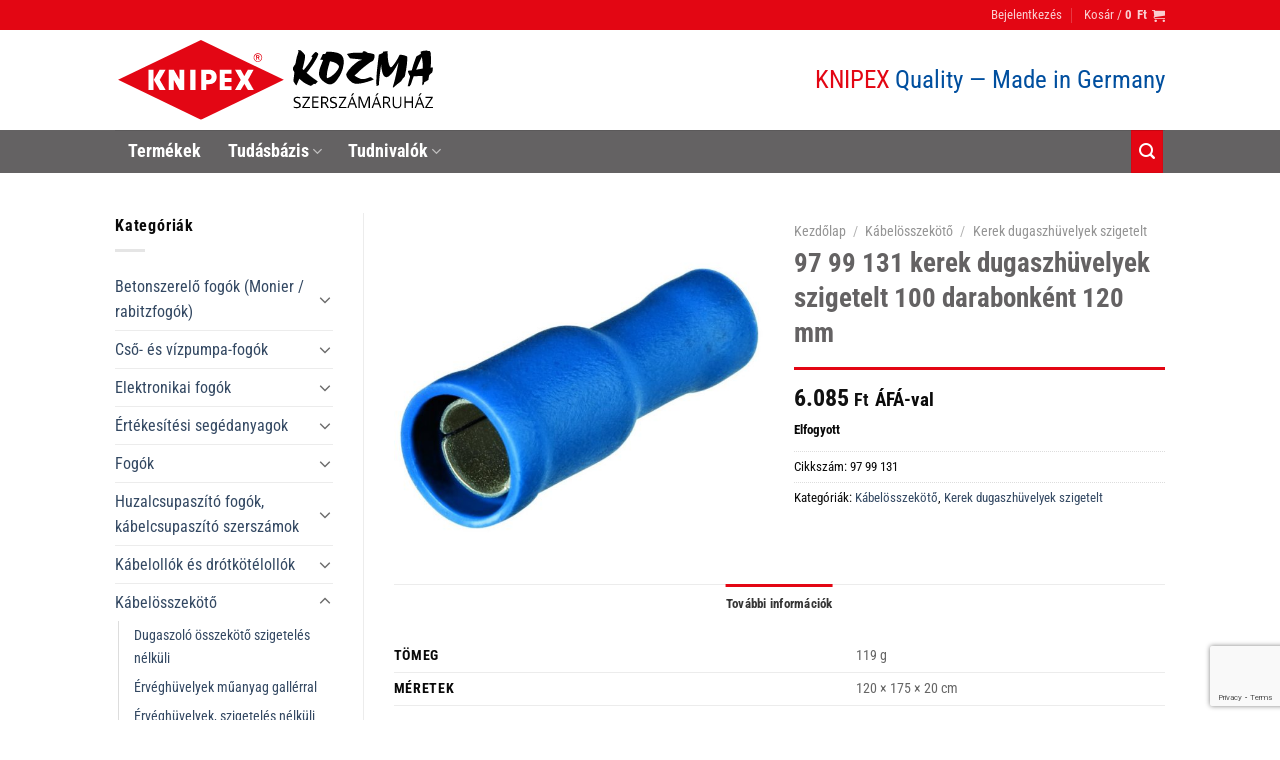

--- FILE ---
content_type: text/html; charset=UTF-8
request_url: https://knipexshopkozma.hu/shop/kabelosszekoto/kerek-dugaszhuvelyek-szigetelt/97-99-131-kerek-dugaszhuvelyek-szigetelt-100-darabonkent-120-mm/
body_size: 41687
content:
<!DOCTYPE html>
<html lang="hu" class="loading-site no-js">
<head>
	<meta charset="UTF-8" />
	<link rel="profile" href="http://gmpg.org/xfn/11" />
	<link rel="pingback" href="https://knipexshopkozma.hu/xmlrpc.php" />

	<script>(function(html){html.className = html.className.replace(/\bno-js\b/,'js')})(document.documentElement);</script>
<meta name='robots' content='index, follow, max-image-preview:large, max-snippet:-1, max-video-preview:-1' />
	<style>img:is([sizes="auto" i], [sizes^="auto," i]) { contain-intrinsic-size: 3000px 1500px }</style>
	<meta name="viewport" content="width=device-width, initial-scale=1" />
	<!-- This site is optimized with the Yoast SEO plugin v26.7 - https://yoast.com/wordpress/plugins/seo/ -->
	<title>97 99 131 kerek dugaszhüvelyek szigetelt 100 darabonként 120 mm - Knipex Kozma</title>
	<link rel="canonical" href="https://knipexshopkozma.hu/shop/kabelosszekoto/kerek-dugaszhuvelyek-szigetelt/97-99-131-kerek-dugaszhuvelyek-szigetelt-100-darabonkent-120-mm/" />
	<meta property="og:locale" content="hu_HU" />
	<meta property="og:type" content="article" />
	<meta property="og:title" content="97 99 131 kerek dugaszhüvelyek szigetelt 100 darabonként 120 mm - Knipex Kozma" />
	<meta property="og:url" content="https://knipexshopkozma.hu/shop/kabelosszekoto/kerek-dugaszhuvelyek-szigetelt/97-99-131-kerek-dugaszhuvelyek-szigetelt-100-darabonkent-120-mm/" />
	<meta property="og:site_name" content="Knipex Kozma" />
	<meta property="article:modified_time" content="2025-06-16T07:23:12+00:00" />
	<meta property="og:image" content="https://knipexshopkozma.hu/wp-content/uploads/2020/06/9799131-00-1.jpg" />
	<meta property="og:image:width" content="1080" />
	<meta property="og:image:height" content="1080" />
	<meta property="og:image:type" content="image/jpeg" />
	<meta name="twitter:card" content="summary_large_image" />
	<script type="application/ld+json" class="yoast-schema-graph">{"@context":"https://schema.org","@graph":[{"@type":"WebPage","@id":"https://knipexshopkozma.hu/shop/kabelosszekoto/kerek-dugaszhuvelyek-szigetelt/97-99-131-kerek-dugaszhuvelyek-szigetelt-100-darabonkent-120-mm/","url":"https://knipexshopkozma.hu/shop/kabelosszekoto/kerek-dugaszhuvelyek-szigetelt/97-99-131-kerek-dugaszhuvelyek-szigetelt-100-darabonkent-120-mm/","name":"97 99 131 kerek dugaszhüvelyek szigetelt 100 darabonként 120 mm - Knipex Kozma","isPartOf":{"@id":"https://knipexshopkozma.hu/#website"},"primaryImageOfPage":{"@id":"https://knipexshopkozma.hu/shop/kabelosszekoto/kerek-dugaszhuvelyek-szigetelt/97-99-131-kerek-dugaszhuvelyek-szigetelt-100-darabonkent-120-mm/#primaryimage"},"image":{"@id":"https://knipexshopkozma.hu/shop/kabelosszekoto/kerek-dugaszhuvelyek-szigetelt/97-99-131-kerek-dugaszhuvelyek-szigetelt-100-darabonkent-120-mm/#primaryimage"},"thumbnailUrl":"https://knipexshopkozma.hu/wp-content/uploads/2020/06/9799131-00-1.jpg","datePublished":"2020-05-23T06:06:20+00:00","dateModified":"2025-06-16T07:23:12+00:00","breadcrumb":{"@id":"https://knipexshopkozma.hu/shop/kabelosszekoto/kerek-dugaszhuvelyek-szigetelt/97-99-131-kerek-dugaszhuvelyek-szigetelt-100-darabonkent-120-mm/#breadcrumb"},"inLanguage":"hu","potentialAction":[{"@type":"ReadAction","target":["https://knipexshopkozma.hu/shop/kabelosszekoto/kerek-dugaszhuvelyek-szigetelt/97-99-131-kerek-dugaszhuvelyek-szigetelt-100-darabonkent-120-mm/"]}]},{"@type":"ImageObject","inLanguage":"hu","@id":"https://knipexshopkozma.hu/shop/kabelosszekoto/kerek-dugaszhuvelyek-szigetelt/97-99-131-kerek-dugaszhuvelyek-szigetelt-100-darabonkent-120-mm/#primaryimage","url":"https://knipexshopkozma.hu/wp-content/uploads/2020/06/9799131-00-1.jpg","contentUrl":"https://knipexshopkozma.hu/wp-content/uploads/2020/06/9799131-00-1.jpg","width":1080,"height":1080},{"@type":"BreadcrumbList","@id":"https://knipexshopkozma.hu/shop/kabelosszekoto/kerek-dugaszhuvelyek-szigetelt/97-99-131-kerek-dugaszhuvelyek-szigetelt-100-darabonkent-120-mm/#breadcrumb","itemListElement":[{"@type":"ListItem","position":1,"name":"Home","item":"https://knipexshopkozma.hu/"},{"@type":"ListItem","position":2,"name":"Shop","item":"https://knipexshopkozma.hu/shop-knipex-kozma/"},{"@type":"ListItem","position":3,"name":"97 99 131 kerek dugaszhüvelyek szigetelt 100 darabonként 120 mm"}]},{"@type":"WebSite","@id":"https://knipexshopkozma.hu/#website","url":"https://knipexshopkozma.hu/","name":"Knipex Kozma","description":"Szerszám áruház","publisher":{"@id":"https://knipexshopkozma.hu/#organization"},"potentialAction":[{"@type":"SearchAction","target":{"@type":"EntryPoint","urlTemplate":"https://knipexshopkozma.hu/?s={search_term_string}"},"query-input":{"@type":"PropertyValueSpecification","valueRequired":true,"valueName":"search_term_string"}}],"inLanguage":"hu"},{"@type":"Organization","@id":"https://knipexshopkozma.hu/#organization","name":"KOZMA Kft.","url":"https://knipexshopkozma.hu/","logo":{"@type":"ImageObject","inLanguage":"hu","@id":"https://knipexshopkozma.hu/#/schema/logo/image/","url":"https://knipexshopkozma.hu/wp-content/uploads/2020/07/knipex_kozma_login_2.png","contentUrl":"https://knipexshopkozma.hu/wp-content/uploads/2020/07/knipex_kozma_login_2.png","width":171,"height":171,"caption":"KOZMA Kft."},"image":{"@id":"https://knipexshopkozma.hu/#/schema/logo/image/"}}]}</script>
	<!-- / Yoast SEO plugin. -->


<link rel='dns-prefetch' href='//capi-automation.s3.us-east-2.amazonaws.com' />
<link rel='prefetch' href='https://knipexshopkozma.hu/wp-content/themes/flatsome/assets/js/flatsome.js?ver=e1ad26bd5672989785e1' />
<link rel='prefetch' href='https://knipexshopkozma.hu/wp-content/themes/flatsome/assets/js/chunk.slider.js?ver=3.19.14' />
<link rel='prefetch' href='https://knipexshopkozma.hu/wp-content/themes/flatsome/assets/js/chunk.popups.js?ver=3.19.14' />
<link rel='prefetch' href='https://knipexshopkozma.hu/wp-content/themes/flatsome/assets/js/chunk.tooltips.js?ver=3.19.14' />
<link rel='prefetch' href='https://knipexshopkozma.hu/wp-content/themes/flatsome/assets/js/woocommerce.js?ver=dd6035ce106022a74757' />
<link rel="alternate" type="application/rss+xml" title="Knipex Kozma &raquo; hírcsatorna" href="https://knipexshopkozma.hu/feed/" />
<script type="text/javascript">
/* <![CDATA[ */
window._wpemojiSettings = {"baseUrl":"https:\/\/s.w.org\/images\/core\/emoji\/16.0.1\/72x72\/","ext":".png","svgUrl":"https:\/\/s.w.org\/images\/core\/emoji\/16.0.1\/svg\/","svgExt":".svg","source":{"concatemoji":"https:\/\/knipexshopkozma.hu\/wp-includes\/js\/wp-emoji-release.min.js?ver=6.8.3"}};
/*! This file is auto-generated */
!function(s,n){var o,i,e;function c(e){try{var t={supportTests:e,timestamp:(new Date).valueOf()};sessionStorage.setItem(o,JSON.stringify(t))}catch(e){}}function p(e,t,n){e.clearRect(0,0,e.canvas.width,e.canvas.height),e.fillText(t,0,0);var t=new Uint32Array(e.getImageData(0,0,e.canvas.width,e.canvas.height).data),a=(e.clearRect(0,0,e.canvas.width,e.canvas.height),e.fillText(n,0,0),new Uint32Array(e.getImageData(0,0,e.canvas.width,e.canvas.height).data));return t.every(function(e,t){return e===a[t]})}function u(e,t){e.clearRect(0,0,e.canvas.width,e.canvas.height),e.fillText(t,0,0);for(var n=e.getImageData(16,16,1,1),a=0;a<n.data.length;a++)if(0!==n.data[a])return!1;return!0}function f(e,t,n,a){switch(t){case"flag":return n(e,"\ud83c\udff3\ufe0f\u200d\u26a7\ufe0f","\ud83c\udff3\ufe0f\u200b\u26a7\ufe0f")?!1:!n(e,"\ud83c\udde8\ud83c\uddf6","\ud83c\udde8\u200b\ud83c\uddf6")&&!n(e,"\ud83c\udff4\udb40\udc67\udb40\udc62\udb40\udc65\udb40\udc6e\udb40\udc67\udb40\udc7f","\ud83c\udff4\u200b\udb40\udc67\u200b\udb40\udc62\u200b\udb40\udc65\u200b\udb40\udc6e\u200b\udb40\udc67\u200b\udb40\udc7f");case"emoji":return!a(e,"\ud83e\udedf")}return!1}function g(e,t,n,a){var r="undefined"!=typeof WorkerGlobalScope&&self instanceof WorkerGlobalScope?new OffscreenCanvas(300,150):s.createElement("canvas"),o=r.getContext("2d",{willReadFrequently:!0}),i=(o.textBaseline="top",o.font="600 32px Arial",{});return e.forEach(function(e){i[e]=t(o,e,n,a)}),i}function t(e){var t=s.createElement("script");t.src=e,t.defer=!0,s.head.appendChild(t)}"undefined"!=typeof Promise&&(o="wpEmojiSettingsSupports",i=["flag","emoji"],n.supports={everything:!0,everythingExceptFlag:!0},e=new Promise(function(e){s.addEventListener("DOMContentLoaded",e,{once:!0})}),new Promise(function(t){var n=function(){try{var e=JSON.parse(sessionStorage.getItem(o));if("object"==typeof e&&"number"==typeof e.timestamp&&(new Date).valueOf()<e.timestamp+604800&&"object"==typeof e.supportTests)return e.supportTests}catch(e){}return null}();if(!n){if("undefined"!=typeof Worker&&"undefined"!=typeof OffscreenCanvas&&"undefined"!=typeof URL&&URL.createObjectURL&&"undefined"!=typeof Blob)try{var e="postMessage("+g.toString()+"("+[JSON.stringify(i),f.toString(),p.toString(),u.toString()].join(",")+"));",a=new Blob([e],{type:"text/javascript"}),r=new Worker(URL.createObjectURL(a),{name:"wpTestEmojiSupports"});return void(r.onmessage=function(e){c(n=e.data),r.terminate(),t(n)})}catch(e){}c(n=g(i,f,p,u))}t(n)}).then(function(e){for(var t in e)n.supports[t]=e[t],n.supports.everything=n.supports.everything&&n.supports[t],"flag"!==t&&(n.supports.everythingExceptFlag=n.supports.everythingExceptFlag&&n.supports[t]);n.supports.everythingExceptFlag=n.supports.everythingExceptFlag&&!n.supports.flag,n.DOMReady=!1,n.readyCallback=function(){n.DOMReady=!0}}).then(function(){return e}).then(function(){var e;n.supports.everything||(n.readyCallback(),(e=n.source||{}).concatemoji?t(e.concatemoji):e.wpemoji&&e.twemoji&&(t(e.twemoji),t(e.wpemoji)))}))}((window,document),window._wpemojiSettings);
/* ]]> */
</script>
<style id='wp-emoji-styles-inline-css' type='text/css'>

	img.wp-smiley, img.emoji {
		display: inline !important;
		border: none !important;
		box-shadow: none !important;
		height: 1em !important;
		width: 1em !important;
		margin: 0 0.07em !important;
		vertical-align: -0.1em !important;
		background: none !important;
		padding: 0 !important;
	}
</style>
<style id='wp-block-library-inline-css' type='text/css'>
:root{--wp-admin-theme-color:#007cba;--wp-admin-theme-color--rgb:0,124,186;--wp-admin-theme-color-darker-10:#006ba1;--wp-admin-theme-color-darker-10--rgb:0,107,161;--wp-admin-theme-color-darker-20:#005a87;--wp-admin-theme-color-darker-20--rgb:0,90,135;--wp-admin-border-width-focus:2px;--wp-block-synced-color:#7a00df;--wp-block-synced-color--rgb:122,0,223;--wp-bound-block-color:var(--wp-block-synced-color)}@media (min-resolution:192dpi){:root{--wp-admin-border-width-focus:1.5px}}.wp-element-button{cursor:pointer}:root{--wp--preset--font-size--normal:16px;--wp--preset--font-size--huge:42px}:root .has-very-light-gray-background-color{background-color:#eee}:root .has-very-dark-gray-background-color{background-color:#313131}:root .has-very-light-gray-color{color:#eee}:root .has-very-dark-gray-color{color:#313131}:root .has-vivid-green-cyan-to-vivid-cyan-blue-gradient-background{background:linear-gradient(135deg,#00d084,#0693e3)}:root .has-purple-crush-gradient-background{background:linear-gradient(135deg,#34e2e4,#4721fb 50%,#ab1dfe)}:root .has-hazy-dawn-gradient-background{background:linear-gradient(135deg,#faaca8,#dad0ec)}:root .has-subdued-olive-gradient-background{background:linear-gradient(135deg,#fafae1,#67a671)}:root .has-atomic-cream-gradient-background{background:linear-gradient(135deg,#fdd79a,#004a59)}:root .has-nightshade-gradient-background{background:linear-gradient(135deg,#330968,#31cdcf)}:root .has-midnight-gradient-background{background:linear-gradient(135deg,#020381,#2874fc)}.has-regular-font-size{font-size:1em}.has-larger-font-size{font-size:2.625em}.has-normal-font-size{font-size:var(--wp--preset--font-size--normal)}.has-huge-font-size{font-size:var(--wp--preset--font-size--huge)}.has-text-align-center{text-align:center}.has-text-align-left{text-align:left}.has-text-align-right{text-align:right}#end-resizable-editor-section{display:none}.aligncenter{clear:both}.items-justified-left{justify-content:flex-start}.items-justified-center{justify-content:center}.items-justified-right{justify-content:flex-end}.items-justified-space-between{justify-content:space-between}.screen-reader-text{border:0;clip-path:inset(50%);height:1px;margin:-1px;overflow:hidden;padding:0;position:absolute;width:1px;word-wrap:normal!important}.screen-reader-text:focus{background-color:#ddd;clip-path:none;color:#444;display:block;font-size:1em;height:auto;left:5px;line-height:normal;padding:15px 23px 14px;text-decoration:none;top:5px;width:auto;z-index:100000}html :where(.has-border-color){border-style:solid}html :where([style*=border-top-color]){border-top-style:solid}html :where([style*=border-right-color]){border-right-style:solid}html :where([style*=border-bottom-color]){border-bottom-style:solid}html :where([style*=border-left-color]){border-left-style:solid}html :where([style*=border-width]){border-style:solid}html :where([style*=border-top-width]){border-top-style:solid}html :where([style*=border-right-width]){border-right-style:solid}html :where([style*=border-bottom-width]){border-bottom-style:solid}html :where([style*=border-left-width]){border-left-style:solid}html :where(img[class*=wp-image-]){height:auto;max-width:100%}:where(figure){margin:0 0 1em}html :where(.is-position-sticky){--wp-admin--admin-bar--position-offset:var(--wp-admin--admin-bar--height,0px)}@media screen and (max-width:600px){html :where(.is-position-sticky){--wp-admin--admin-bar--position-offset:0px}}
</style>
<link rel='stylesheet' id='contact-form-7-css' href='https://knipexshopkozma.hu/wp-content/plugins/contact-form-7/includes/css/styles.css?ver=6.1.4' type='text/css' media='all' />
<link rel='stylesheet' id='square-thumbnails-css' href='https://knipexshopkozma.hu/wp-content/plugins/square-thumbnails/public/css/square-thumbnails-public.css?ver=2.4.0' type='text/css' media='all' />
<link rel='stylesheet' id='woof-css' href='https://knipexshopkozma.hu/wp-content/plugins/woocommerce-products-filter/css/front.css?ver=2.2.9.4' type='text/css' media='all' />
<style id='woof-inline-css' type='text/css'>

.woof_products_top_panel li span, .woof_products_top_panel2 li span{background: url(https://knipexshopkozma.hu/wp-content/plugins/woocommerce-products-filter/img/delete.png);background-size: 14px 14px;background-repeat: no-repeat;background-position: right;}
.woof_edit_view{
                    display: none;
                }

</style>
<link rel='stylesheet' id='chosen-drop-down-css' href='https://knipexshopkozma.hu/wp-content/plugins/woocommerce-products-filter/js/chosen/chosen.min.css?ver=2.2.9.4' type='text/css' media='all' />
<link rel='stylesheet' id='plainoverlay-css' href='https://knipexshopkozma.hu/wp-content/plugins/woocommerce-products-filter/css/plainoverlay.css?ver=2.2.9.4' type='text/css' media='all' />
<link rel='stylesheet' id='icheck-jquery-color-css' href='https://knipexshopkozma.hu/wp-content/plugins/woocommerce-products-filter/js/icheck/skins/minimal/red.css?ver=2.2.9.4' type='text/css' media='all' />
<link rel='stylesheet' id='woof_label_html_items-css' href='https://knipexshopkozma.hu/wp-content/plugins/woocommerce-products-filter/ext/label/css/html_types/label.css?ver=2.2.9.4' type='text/css' media='all' />
<link rel='stylesheet' id='photoswipe-css' href='https://knipexshopkozma.hu/wp-content/plugins/woocommerce/assets/css/photoswipe/photoswipe.min.css?ver=10.4.3' type='text/css' media='all' />
<link rel='stylesheet' id='photoswipe-default-skin-css' href='https://knipexshopkozma.hu/wp-content/plugins/woocommerce/assets/css/photoswipe/default-skin/default-skin.min.css?ver=10.4.3' type='text/css' media='all' />
<style id='woocommerce-inline-inline-css' type='text/css'>
.woocommerce form .form-row .required { visibility: visible; }
</style>
<link rel='stylesheet' id='woo_discount_pro_style-css' href='https://knipexshopkozma.hu/wp-content/plugins/woo-discount-rules-pro/Assets/Css/awdr_style.css?ver=2.6.11' type='text/css' media='all' />
<link rel='stylesheet' id='flatsome-main-css' href='https://knipexshopkozma.hu/wp-content/themes/flatsome/assets/css/flatsome.css?ver=3.19.14' type='text/css' media='all' />
<style id='flatsome-main-inline-css' type='text/css'>
@font-face {
				font-family: "fl-icons";
				font-display: block;
				src: url(https://knipexshopkozma.hu/wp-content/themes/flatsome/assets/css/icons/fl-icons.eot?v=3.19.14);
				src:
					url(https://knipexshopkozma.hu/wp-content/themes/flatsome/assets/css/icons/fl-icons.eot#iefix?v=3.19.14) format("embedded-opentype"),
					url(https://knipexshopkozma.hu/wp-content/themes/flatsome/assets/css/icons/fl-icons.woff2?v=3.19.14) format("woff2"),
					url(https://knipexshopkozma.hu/wp-content/themes/flatsome/assets/css/icons/fl-icons.ttf?v=3.19.14) format("truetype"),
					url(https://knipexshopkozma.hu/wp-content/themes/flatsome/assets/css/icons/fl-icons.woff?v=3.19.14) format("woff"),
					url(https://knipexshopkozma.hu/wp-content/themes/flatsome/assets/css/icons/fl-icons.svg?v=3.19.14#fl-icons) format("svg");
			}
</style>
<link rel='stylesheet' id='flatsome-shop-css' href='https://knipexshopkozma.hu/wp-content/themes/flatsome/assets/css/flatsome-shop.css?ver=3.19.14' type='text/css' media='all' />
<link rel='stylesheet' id='flatsome-style-css' href='https://knipexshopkozma.hu/wp-content/themes/flatsome-child/style.css?ver=3.0' type='text/css' media='all' />
<script type="text/javascript" src="https://knipexshopkozma.hu/wp-includes/js/jquery/jquery.min.js?ver=3.7.1" id="jquery-core-js"></script>
<script type="text/javascript" src="https://knipexshopkozma.hu/wp-content/plugins/square-thumbnails/public/js/square-thumbnails-public.js?ver=2.4.0" id="square-thumbnails-js"></script>
<script type="text/javascript" src="https://knipexshopkozma.hu/wp-content/plugins/woocommerce/assets/js/jquery-blockui/jquery.blockUI.min.js?ver=2.7.0-wc.10.4.3" id="wc-jquery-blockui-js" data-wp-strategy="defer"></script>
<script type="text/javascript" id="wc-add-to-cart-js-extra">
/* <![CDATA[ */
var wc_add_to_cart_params = {"ajax_url":"\/belepes\/admin-ajax.php","wc_ajax_url":"\/?wc-ajax=%%endpoint%%","i18n_view_cart":"Kos\u00e1r","cart_url":"https:\/\/knipexshopkozma.hu\/kosar\/","is_cart":"","cart_redirect_after_add":"no"};
/* ]]> */
</script>
<script type="text/javascript" src="https://knipexshopkozma.hu/wp-content/plugins/woocommerce/assets/js/frontend/add-to-cart.min.js?ver=10.4.3" id="wc-add-to-cart-js" defer="defer" data-wp-strategy="defer"></script>
<script type="text/javascript" src="https://knipexshopkozma.hu/wp-content/plugins/woocommerce/assets/js/flexslider/jquery.flexslider.min.js?ver=2.7.2-wc.10.4.3" id="wc-flexslider-js" defer="defer" data-wp-strategy="defer"></script>
<script type="text/javascript" src="https://knipexshopkozma.hu/wp-content/plugins/woocommerce/assets/js/photoswipe/photoswipe.min.js?ver=4.1.1-wc.10.4.3" id="wc-photoswipe-js" defer="defer" data-wp-strategy="defer"></script>
<script type="text/javascript" src="https://knipexshopkozma.hu/wp-content/plugins/woocommerce/assets/js/photoswipe/photoswipe-ui-default.min.js?ver=4.1.1-wc.10.4.3" id="wc-photoswipe-ui-default-js" defer="defer" data-wp-strategy="defer"></script>
<script type="text/javascript" id="wc-single-product-js-extra">
/* <![CDATA[ */
var wc_single_product_params = {"i18n_required_rating_text":"K\u00e9rlek, v\u00e1lassz egy \u00e9rt\u00e9kel\u00e9st","i18n_rating_options":["1 \/ 5 csillag","2 \/ 5 csillag","3 \/ 5 csillag","4 \/ 5 csillag","5 \/ 5 csillag"],"i18n_product_gallery_trigger_text":"View full-screen image gallery","review_rating_required":"yes","flexslider":{"rtl":false,"animation":"slide","smoothHeight":true,"directionNav":false,"controlNav":"thumbnails","slideshow":false,"animationSpeed":500,"animationLoop":false,"allowOneSlide":false},"zoom_enabled":"","zoom_options":[],"photoswipe_enabled":"1","photoswipe_options":{"shareEl":false,"closeOnScroll":false,"history":false,"hideAnimationDuration":0,"showAnimationDuration":0},"flexslider_enabled":"1"};
/* ]]> */
</script>
<script type="text/javascript" src="https://knipexshopkozma.hu/wp-content/plugins/woocommerce/assets/js/frontend/single-product.min.js?ver=10.4.3" id="wc-single-product-js" defer="defer" data-wp-strategy="defer"></script>
<script type="text/javascript" src="https://knipexshopkozma.hu/wp-content/plugins/woocommerce/assets/js/js-cookie/js.cookie.min.js?ver=2.1.4-wc.10.4.3" id="wc-js-cookie-js" data-wp-strategy="defer"></script>
<link rel="https://api.w.org/" href="https://knipexshopkozma.hu/wp-json/" /><link rel="alternate" title="JSON" type="application/json" href="https://knipexshopkozma.hu/wp-json/wp/v2/product/1931" /><link rel="EditURI" type="application/rsd+xml" title="RSD" href="https://knipexshopkozma.hu/xmlrpc.php?rsd" />
<meta name="generator" content="WordPress 6.8.3" />
<meta name="generator" content="WooCommerce 10.4.3" />
<link rel='shortlink' href='https://knipexshopkozma.hu/?p=1931' />
<link rel="alternate" title="oEmbed (JSON)" type="application/json+oembed" href="https://knipexshopkozma.hu/wp-json/oembed/1.0/embed?url=https%3A%2F%2Fknipexshopkozma.hu%2Fshop%2Fkabelosszekoto%2Fkerek-dugaszhuvelyek-szigetelt%2F97-99-131-kerek-dugaszhuvelyek-szigetelt-100-darabonkent-120-mm%2F" />
<link rel="alternate" title="oEmbed (XML)" type="text/xml+oembed" href="https://knipexshopkozma.hu/wp-json/oembed/1.0/embed?url=https%3A%2F%2Fknipexshopkozma.hu%2Fshop%2Fkabelosszekoto%2Fkerek-dugaszhuvelyek-szigetelt%2F97-99-131-kerek-dugaszhuvelyek-szigetelt-100-darabonkent-120-mm%2F&#038;format=xml" />

		<!-- GA Google Analytics @ https://m0n.co/ga -->
		<script>
			(function(i,s,o,g,r,a,m){i['GoogleAnalyticsObject']=r;i[r]=i[r]||function(){
			(i[r].q=i[r].q||[]).push(arguments)},i[r].l=1*new Date();a=s.createElement(o),
			m=s.getElementsByTagName(o)[0];a.async=1;a.src=g;m.parentNode.insertBefore(a,m)
			})(window,document,'script','https://www.google-analytics.com/analytics.js','ga');
			ga('create', 'UA-79668457-30', 'auto');
			ga('send', 'pageview');
		</script>

	
<!-- This website runs the Product Feed PRO for WooCommerce by AdTribes.io plugin - version woocommercesea_option_installed_version -->
	<noscript><style>.woocommerce-product-gallery{ opacity: 1 !important; }</style></noscript>
				<script  type="text/javascript">
				!function(f,b,e,v,n,t,s){if(f.fbq)return;n=f.fbq=function(){n.callMethod?
					n.callMethod.apply(n,arguments):n.queue.push(arguments)};if(!f._fbq)f._fbq=n;
					n.push=n;n.loaded=!0;n.version='2.0';n.queue=[];t=b.createElement(e);t.async=!0;
					t.src=v;s=b.getElementsByTagName(e)[0];s.parentNode.insertBefore(t,s)}(window,
					document,'script','https://connect.facebook.net/en_US/fbevents.js');
			</script>
			<!-- WooCommerce Facebook Integration Begin -->
			<script  type="text/javascript">

				fbq('init', '305397534081255', {}, {
    "agent": "woocommerce_0-10.4.3-3.5.15"
});

				document.addEventListener( 'DOMContentLoaded', function() {
					// Insert placeholder for events injected when a product is added to the cart through AJAX.
					document.body.insertAdjacentHTML( 'beforeend', '<div class=\"wc-facebook-pixel-event-placeholder\"></div>' );
				}, false );

			</script>
			<!-- WooCommerce Facebook Integration End -->
			<link rel="icon" href="https://knipexshopkozma.hu/wp-content/uploads/2020/06/cropped-favicon-32x32.png" sizes="32x32" />
<link rel="icon" href="https://knipexshopkozma.hu/wp-content/uploads/2020/06/cropped-favicon-192x192.png" sizes="192x192" />
<link rel="apple-touch-icon" href="https://knipexshopkozma.hu/wp-content/uploads/2020/06/cropped-favicon-180x180.png" />
<meta name="msapplication-TileImage" content="https://knipexshopkozma.hu/wp-content/uploads/2020/06/cropped-favicon-270x270.png" />
<style id="custom-css" type="text/css">:root {--primary-color: #e30613;--fs-color-primary: #e30613;--fs-color-secondary: #646263;--fs-color-success: #7a9c59;--fs-color-alert: #b20000;--fs-experimental-link-color: #334862;--fs-experimental-link-color-hover: #111;}.tooltipster-base {--tooltip-color: #fff;--tooltip-bg-color: #000;}.off-canvas-right .mfp-content, .off-canvas-left .mfp-content {--drawer-width: 300px;}.off-canvas .mfp-content.off-canvas-cart {--drawer-width: 360px;}.header-main{height: 100px}#logo img{max-height: 100px}#logo{width:328px;}.header-bottom{min-height: 43px}.header-top{min-height: 30px}.transparent .header-main{height: 265px}.transparent #logo img{max-height: 265px}.has-transparent + .page-title:first-of-type,.has-transparent + #main > .page-title,.has-transparent + #main > div > .page-title,.has-transparent + #main .page-header-wrapper:first-of-type .page-title{padding-top: 345px;}.header.show-on-scroll,.stuck .header-main{height:70px!important}.stuck #logo img{max-height: 70px!important}.search-form{ width: 61%;}.header-bg-color {background-color: rgba(255,255,255,0.9)}.header-bottom {background-color: #f1f1f1}.header-bottom-nav > li > a{line-height: 43px }@media (max-width: 549px) {.header-main{height: 70px}#logo img{max-height: 70px}}.nav-dropdown-has-arrow.nav-dropdown-has-border li.has-dropdown:before{border-bottom-color: rgba(255,255,255,0);}.nav .nav-dropdown{border-color: rgba(255,255,255,0) }.nav-dropdown{font-size:100%}.nav-dropdown-has-arrow li.has-dropdown:after{border-bottom-color: #ffffff;}.nav .nav-dropdown{background-color: #ffffff}body{color: #0a0a0a}h1,h2,h3,h4,h5,h6,.heading-font{color: #646263;}body{font-family: "Roboto Condensed", sans-serif;}body {font-weight: 400;font-style: normal;}.nav > li > a {font-family: "Roboto Condensed", sans-serif;}.mobile-sidebar-levels-2 .nav > li > ul > li > a {font-family: "Roboto Condensed", sans-serif;}.nav > li > a,.mobile-sidebar-levels-2 .nav > li > ul > li > a {font-weight: 700;font-style: normal;}h1,h2,h3,h4,h5,h6,.heading-font, .off-canvas-center .nav-sidebar.nav-vertical > li > a{font-family: "Roboto Condensed", sans-serif;}h1,h2,h3,h4,h5,h6,.heading-font,.banner h1,.banner h2 {font-weight: 700;font-style: normal;}.alt-font{font-family: Roboto, sans-serif;}.alt-font {font-weight: 400!important;font-style: normal!important;}.breadcrumbs{text-transform: none;}button,.button{text-transform: none;}.nav > li > a, .links > li > a{text-transform: none;}.section-title span{text-transform: none;}h3.widget-title,span.widget-title{text-transform: none;}.header:not(.transparent) .header-nav-main.nav > li > a {color: #ffffff;}.header:not(.transparent) .header-bottom-nav.nav > li > a{color: #ffffff;}.header:not(.transparent) .header-bottom-nav.nav > li > a:hover,.header:not(.transparent) .header-bottom-nav.nav > li.active > a,.header:not(.transparent) .header-bottom-nav.nav > li.current > a,.header:not(.transparent) .header-bottom-nav.nav > li > a.active,.header:not(.transparent) .header-bottom-nav.nav > li > a.current{color: #e30613;}.header-bottom-nav.nav-line-bottom > li > a:before,.header-bottom-nav.nav-line-grow > li > a:before,.header-bottom-nav.nav-line > li > a:before,.header-bottom-nav.nav-box > li > a:hover,.header-bottom-nav.nav-box > li.active > a,.header-bottom-nav.nav-pills > li > a:hover,.header-bottom-nav.nav-pills > li.active > a{color:#FFF!important;background-color: #e30613;}.has-equal-box-heights .box-image {padding-top: 100%;}.shop-page-title.featured-title .title-bg{ background-image: url(https://knipexshopkozma.hu/wp-content/uploads/2020/06/9799131-00-1.jpg)!important;}@media screen and (min-width: 550px){.products .box-vertical .box-image{min-width: 200px!important;width: 200px!important;}}.footer-1{background-color: #646263}.absolute-footer, html{background-color: #ffffff}.nav-vertical-fly-out > li + li {border-top-width: 1px; border-top-style: solid;}.label-new.menu-item > a:after{content:"Új";}.label-hot.menu-item > a:after{content:"Forró (HOT)";}.label-sale.menu-item > a:after{content:"Akció";}.label-popular.menu-item > a:after{content:"Népszerű";}</style>		<style type="text/css" id="wp-custom-css">
			.woocommerce-thankyou-order-failed
{
    white-space: pre-wrap;
}

.back-to-top.left {
    bottom: 50px;
}

.absolute-footer
{
	padding: 10px 0 !important;
	line-height: 25px;
}

.footer-secondary {
    padding: 0 !important;
}
.product-summary .woocommerce-Price-currencySymbol, .woocommerce-Price-currencySymbol
{
	margin-left: 5px;
	vertical-align: unset;
}

.woof_sid_widget
{
	margin-top: 10px;
}

.nav-dropdown {
    min-width: 340px;
}
.entry-category, .entry-divider
{
	display:none;
}

.title-bg
{
	background-position: 50% 50%;
}

.nav-dropdown>.menu-item>a
{
	border-radius: 0px !important;
}

#wide-nav
{
	background-color:#646263;
}

.mfp-bg.mfp-ready {
    opacity: .8;
}

.autocomplete-suggestion
{
	    border-bottom: 1px solid white;

}

.product-info .is-divider
{
	background-color: #e30613 ;
		max-width: 100%
}

.woocommerce-product-gallery__image
{
	min-height: 371px;
}

.shop_attributes a {
  pointer-events:none;
}

.product-small
{
	min-height: 300px;
}

.box-image
{
	/*min-height: 200px;
	max-height: 200px;
	align-content: center;
  padding: 70px 0;*/
}

.header-search
{
	height:43px;
}

.header-button, .header-button .button
{
	height: 100%;
}

.header-search .icon-search
{
	    top: 5px !important;
}

 .site-branding__name {
    float: left;
    color: #e30613;
    padding-right: 5px;
    text-transform: uppercase;
	 font-size: 25px;
	 font-weight: 200;
}
.site-branding__slogan {
    float: left;
    color: #004f9f;
	 font-size: 25px;
	font-weight: 200;
}

.header-button .round
{
	border-radius: 0px;
}

.fee
{
	color: red;
}		</style>
		<style id="hucommerce-theme-fix">
</style>
<style id="kirki-inline-styles">/* cyrillic-ext */
@font-face {
  font-family: 'Roboto Condensed';
  font-style: normal;
  font-weight: 400;
  font-display: swap;
  src: url(https://knipexshopkozma.hu/wp-content/fonts/roboto-condensed/ieVl2ZhZI2eCN5jzbjEETS9weq8-19-7DRs5.woff2) format('woff2');
  unicode-range: U+0460-052F, U+1C80-1C8A, U+20B4, U+2DE0-2DFF, U+A640-A69F, U+FE2E-FE2F;
}
/* cyrillic */
@font-face {
  font-family: 'Roboto Condensed';
  font-style: normal;
  font-weight: 400;
  font-display: swap;
  src: url(https://knipexshopkozma.hu/wp-content/fonts/roboto-condensed/ieVl2ZhZI2eCN5jzbjEETS9weq8-19a7DRs5.woff2) format('woff2');
  unicode-range: U+0301, U+0400-045F, U+0490-0491, U+04B0-04B1, U+2116;
}
/* greek-ext */
@font-face {
  font-family: 'Roboto Condensed';
  font-style: normal;
  font-weight: 400;
  font-display: swap;
  src: url(https://knipexshopkozma.hu/wp-content/fonts/roboto-condensed/ieVl2ZhZI2eCN5jzbjEETS9weq8-1967DRs5.woff2) format('woff2');
  unicode-range: U+1F00-1FFF;
}
/* greek */
@font-face {
  font-family: 'Roboto Condensed';
  font-style: normal;
  font-weight: 400;
  font-display: swap;
  src: url(https://knipexshopkozma.hu/wp-content/fonts/roboto-condensed/ieVl2ZhZI2eCN5jzbjEETS9weq8-19G7DRs5.woff2) format('woff2');
  unicode-range: U+0370-0377, U+037A-037F, U+0384-038A, U+038C, U+038E-03A1, U+03A3-03FF;
}
/* vietnamese */
@font-face {
  font-family: 'Roboto Condensed';
  font-style: normal;
  font-weight: 400;
  font-display: swap;
  src: url(https://knipexshopkozma.hu/wp-content/fonts/roboto-condensed/ieVl2ZhZI2eCN5jzbjEETS9weq8-1927DRs5.woff2) format('woff2');
  unicode-range: U+0102-0103, U+0110-0111, U+0128-0129, U+0168-0169, U+01A0-01A1, U+01AF-01B0, U+0300-0301, U+0303-0304, U+0308-0309, U+0323, U+0329, U+1EA0-1EF9, U+20AB;
}
/* latin-ext */
@font-face {
  font-family: 'Roboto Condensed';
  font-style: normal;
  font-weight: 400;
  font-display: swap;
  src: url(https://knipexshopkozma.hu/wp-content/fonts/roboto-condensed/ieVl2ZhZI2eCN5jzbjEETS9weq8-19y7DRs5.woff2) format('woff2');
  unicode-range: U+0100-02BA, U+02BD-02C5, U+02C7-02CC, U+02CE-02D7, U+02DD-02FF, U+0304, U+0308, U+0329, U+1D00-1DBF, U+1E00-1E9F, U+1EF2-1EFF, U+2020, U+20A0-20AB, U+20AD-20C0, U+2113, U+2C60-2C7F, U+A720-A7FF;
}
/* latin */
@font-face {
  font-family: 'Roboto Condensed';
  font-style: normal;
  font-weight: 400;
  font-display: swap;
  src: url(https://knipexshopkozma.hu/wp-content/fonts/roboto-condensed/ieVl2ZhZI2eCN5jzbjEETS9weq8-19K7DQ.woff2) format('woff2');
  unicode-range: U+0000-00FF, U+0131, U+0152-0153, U+02BB-02BC, U+02C6, U+02DA, U+02DC, U+0304, U+0308, U+0329, U+2000-206F, U+20AC, U+2122, U+2191, U+2193, U+2212, U+2215, U+FEFF, U+FFFD;
}
/* cyrillic-ext */
@font-face {
  font-family: 'Roboto Condensed';
  font-style: normal;
  font-weight: 700;
  font-display: swap;
  src: url(https://knipexshopkozma.hu/wp-content/fonts/roboto-condensed/ieVl2ZhZI2eCN5jzbjEETS9weq8-19-7DRs5.woff2) format('woff2');
  unicode-range: U+0460-052F, U+1C80-1C8A, U+20B4, U+2DE0-2DFF, U+A640-A69F, U+FE2E-FE2F;
}
/* cyrillic */
@font-face {
  font-family: 'Roboto Condensed';
  font-style: normal;
  font-weight: 700;
  font-display: swap;
  src: url(https://knipexshopkozma.hu/wp-content/fonts/roboto-condensed/ieVl2ZhZI2eCN5jzbjEETS9weq8-19a7DRs5.woff2) format('woff2');
  unicode-range: U+0301, U+0400-045F, U+0490-0491, U+04B0-04B1, U+2116;
}
/* greek-ext */
@font-face {
  font-family: 'Roboto Condensed';
  font-style: normal;
  font-weight: 700;
  font-display: swap;
  src: url(https://knipexshopkozma.hu/wp-content/fonts/roboto-condensed/ieVl2ZhZI2eCN5jzbjEETS9weq8-1967DRs5.woff2) format('woff2');
  unicode-range: U+1F00-1FFF;
}
/* greek */
@font-face {
  font-family: 'Roboto Condensed';
  font-style: normal;
  font-weight: 700;
  font-display: swap;
  src: url(https://knipexshopkozma.hu/wp-content/fonts/roboto-condensed/ieVl2ZhZI2eCN5jzbjEETS9weq8-19G7DRs5.woff2) format('woff2');
  unicode-range: U+0370-0377, U+037A-037F, U+0384-038A, U+038C, U+038E-03A1, U+03A3-03FF;
}
/* vietnamese */
@font-face {
  font-family: 'Roboto Condensed';
  font-style: normal;
  font-weight: 700;
  font-display: swap;
  src: url(https://knipexshopkozma.hu/wp-content/fonts/roboto-condensed/ieVl2ZhZI2eCN5jzbjEETS9weq8-1927DRs5.woff2) format('woff2');
  unicode-range: U+0102-0103, U+0110-0111, U+0128-0129, U+0168-0169, U+01A0-01A1, U+01AF-01B0, U+0300-0301, U+0303-0304, U+0308-0309, U+0323, U+0329, U+1EA0-1EF9, U+20AB;
}
/* latin-ext */
@font-face {
  font-family: 'Roboto Condensed';
  font-style: normal;
  font-weight: 700;
  font-display: swap;
  src: url(https://knipexshopkozma.hu/wp-content/fonts/roboto-condensed/ieVl2ZhZI2eCN5jzbjEETS9weq8-19y7DRs5.woff2) format('woff2');
  unicode-range: U+0100-02BA, U+02BD-02C5, U+02C7-02CC, U+02CE-02D7, U+02DD-02FF, U+0304, U+0308, U+0329, U+1D00-1DBF, U+1E00-1E9F, U+1EF2-1EFF, U+2020, U+20A0-20AB, U+20AD-20C0, U+2113, U+2C60-2C7F, U+A720-A7FF;
}
/* latin */
@font-face {
  font-family: 'Roboto Condensed';
  font-style: normal;
  font-weight: 700;
  font-display: swap;
  src: url(https://knipexshopkozma.hu/wp-content/fonts/roboto-condensed/ieVl2ZhZI2eCN5jzbjEETS9weq8-19K7DQ.woff2) format('woff2');
  unicode-range: U+0000-00FF, U+0131, U+0152-0153, U+02BB-02BC, U+02C6, U+02DA, U+02DC, U+0304, U+0308, U+0329, U+2000-206F, U+20AC, U+2122, U+2191, U+2193, U+2212, U+2215, U+FEFF, U+FFFD;
}/* cyrillic-ext */
@font-face {
  font-family: 'Roboto';
  font-style: normal;
  font-weight: 400;
  font-stretch: 100%;
  font-display: swap;
  src: url(https://knipexshopkozma.hu/wp-content/fonts/roboto/KFOMCnqEu92Fr1ME7kSn66aGLdTylUAMQXC89YmC2DPNWubEbVmZiArmlw.woff2) format('woff2');
  unicode-range: U+0460-052F, U+1C80-1C8A, U+20B4, U+2DE0-2DFF, U+A640-A69F, U+FE2E-FE2F;
}
/* cyrillic */
@font-face {
  font-family: 'Roboto';
  font-style: normal;
  font-weight: 400;
  font-stretch: 100%;
  font-display: swap;
  src: url(https://knipexshopkozma.hu/wp-content/fonts/roboto/KFOMCnqEu92Fr1ME7kSn66aGLdTylUAMQXC89YmC2DPNWubEbVmQiArmlw.woff2) format('woff2');
  unicode-range: U+0301, U+0400-045F, U+0490-0491, U+04B0-04B1, U+2116;
}
/* greek-ext */
@font-face {
  font-family: 'Roboto';
  font-style: normal;
  font-weight: 400;
  font-stretch: 100%;
  font-display: swap;
  src: url(https://knipexshopkozma.hu/wp-content/fonts/roboto/KFOMCnqEu92Fr1ME7kSn66aGLdTylUAMQXC89YmC2DPNWubEbVmYiArmlw.woff2) format('woff2');
  unicode-range: U+1F00-1FFF;
}
/* greek */
@font-face {
  font-family: 'Roboto';
  font-style: normal;
  font-weight: 400;
  font-stretch: 100%;
  font-display: swap;
  src: url(https://knipexshopkozma.hu/wp-content/fonts/roboto/KFOMCnqEu92Fr1ME7kSn66aGLdTylUAMQXC89YmC2DPNWubEbVmXiArmlw.woff2) format('woff2');
  unicode-range: U+0370-0377, U+037A-037F, U+0384-038A, U+038C, U+038E-03A1, U+03A3-03FF;
}
/* math */
@font-face {
  font-family: 'Roboto';
  font-style: normal;
  font-weight: 400;
  font-stretch: 100%;
  font-display: swap;
  src: url(https://knipexshopkozma.hu/wp-content/fonts/roboto/KFOMCnqEu92Fr1ME7kSn66aGLdTylUAMQXC89YmC2DPNWubEbVnoiArmlw.woff2) format('woff2');
  unicode-range: U+0302-0303, U+0305, U+0307-0308, U+0310, U+0312, U+0315, U+031A, U+0326-0327, U+032C, U+032F-0330, U+0332-0333, U+0338, U+033A, U+0346, U+034D, U+0391-03A1, U+03A3-03A9, U+03B1-03C9, U+03D1, U+03D5-03D6, U+03F0-03F1, U+03F4-03F5, U+2016-2017, U+2034-2038, U+203C, U+2040, U+2043, U+2047, U+2050, U+2057, U+205F, U+2070-2071, U+2074-208E, U+2090-209C, U+20D0-20DC, U+20E1, U+20E5-20EF, U+2100-2112, U+2114-2115, U+2117-2121, U+2123-214F, U+2190, U+2192, U+2194-21AE, U+21B0-21E5, U+21F1-21F2, U+21F4-2211, U+2213-2214, U+2216-22FF, U+2308-230B, U+2310, U+2319, U+231C-2321, U+2336-237A, U+237C, U+2395, U+239B-23B7, U+23D0, U+23DC-23E1, U+2474-2475, U+25AF, U+25B3, U+25B7, U+25BD, U+25C1, U+25CA, U+25CC, U+25FB, U+266D-266F, U+27C0-27FF, U+2900-2AFF, U+2B0E-2B11, U+2B30-2B4C, U+2BFE, U+3030, U+FF5B, U+FF5D, U+1D400-1D7FF, U+1EE00-1EEFF;
}
/* symbols */
@font-face {
  font-family: 'Roboto';
  font-style: normal;
  font-weight: 400;
  font-stretch: 100%;
  font-display: swap;
  src: url(https://knipexshopkozma.hu/wp-content/fonts/roboto/KFOMCnqEu92Fr1ME7kSn66aGLdTylUAMQXC89YmC2DPNWubEbVn6iArmlw.woff2) format('woff2');
  unicode-range: U+0001-000C, U+000E-001F, U+007F-009F, U+20DD-20E0, U+20E2-20E4, U+2150-218F, U+2190, U+2192, U+2194-2199, U+21AF, U+21E6-21F0, U+21F3, U+2218-2219, U+2299, U+22C4-22C6, U+2300-243F, U+2440-244A, U+2460-24FF, U+25A0-27BF, U+2800-28FF, U+2921-2922, U+2981, U+29BF, U+29EB, U+2B00-2BFF, U+4DC0-4DFF, U+FFF9-FFFB, U+10140-1018E, U+10190-1019C, U+101A0, U+101D0-101FD, U+102E0-102FB, U+10E60-10E7E, U+1D2C0-1D2D3, U+1D2E0-1D37F, U+1F000-1F0FF, U+1F100-1F1AD, U+1F1E6-1F1FF, U+1F30D-1F30F, U+1F315, U+1F31C, U+1F31E, U+1F320-1F32C, U+1F336, U+1F378, U+1F37D, U+1F382, U+1F393-1F39F, U+1F3A7-1F3A8, U+1F3AC-1F3AF, U+1F3C2, U+1F3C4-1F3C6, U+1F3CA-1F3CE, U+1F3D4-1F3E0, U+1F3ED, U+1F3F1-1F3F3, U+1F3F5-1F3F7, U+1F408, U+1F415, U+1F41F, U+1F426, U+1F43F, U+1F441-1F442, U+1F444, U+1F446-1F449, U+1F44C-1F44E, U+1F453, U+1F46A, U+1F47D, U+1F4A3, U+1F4B0, U+1F4B3, U+1F4B9, U+1F4BB, U+1F4BF, U+1F4C8-1F4CB, U+1F4D6, U+1F4DA, U+1F4DF, U+1F4E3-1F4E6, U+1F4EA-1F4ED, U+1F4F7, U+1F4F9-1F4FB, U+1F4FD-1F4FE, U+1F503, U+1F507-1F50B, U+1F50D, U+1F512-1F513, U+1F53E-1F54A, U+1F54F-1F5FA, U+1F610, U+1F650-1F67F, U+1F687, U+1F68D, U+1F691, U+1F694, U+1F698, U+1F6AD, U+1F6B2, U+1F6B9-1F6BA, U+1F6BC, U+1F6C6-1F6CF, U+1F6D3-1F6D7, U+1F6E0-1F6EA, U+1F6F0-1F6F3, U+1F6F7-1F6FC, U+1F700-1F7FF, U+1F800-1F80B, U+1F810-1F847, U+1F850-1F859, U+1F860-1F887, U+1F890-1F8AD, U+1F8B0-1F8BB, U+1F8C0-1F8C1, U+1F900-1F90B, U+1F93B, U+1F946, U+1F984, U+1F996, U+1F9E9, U+1FA00-1FA6F, U+1FA70-1FA7C, U+1FA80-1FA89, U+1FA8F-1FAC6, U+1FACE-1FADC, U+1FADF-1FAE9, U+1FAF0-1FAF8, U+1FB00-1FBFF;
}
/* vietnamese */
@font-face {
  font-family: 'Roboto';
  font-style: normal;
  font-weight: 400;
  font-stretch: 100%;
  font-display: swap;
  src: url(https://knipexshopkozma.hu/wp-content/fonts/roboto/KFOMCnqEu92Fr1ME7kSn66aGLdTylUAMQXC89YmC2DPNWubEbVmbiArmlw.woff2) format('woff2');
  unicode-range: U+0102-0103, U+0110-0111, U+0128-0129, U+0168-0169, U+01A0-01A1, U+01AF-01B0, U+0300-0301, U+0303-0304, U+0308-0309, U+0323, U+0329, U+1EA0-1EF9, U+20AB;
}
/* latin-ext */
@font-face {
  font-family: 'Roboto';
  font-style: normal;
  font-weight: 400;
  font-stretch: 100%;
  font-display: swap;
  src: url(https://knipexshopkozma.hu/wp-content/fonts/roboto/KFOMCnqEu92Fr1ME7kSn66aGLdTylUAMQXC89YmC2DPNWubEbVmaiArmlw.woff2) format('woff2');
  unicode-range: U+0100-02BA, U+02BD-02C5, U+02C7-02CC, U+02CE-02D7, U+02DD-02FF, U+0304, U+0308, U+0329, U+1D00-1DBF, U+1E00-1E9F, U+1EF2-1EFF, U+2020, U+20A0-20AB, U+20AD-20C0, U+2113, U+2C60-2C7F, U+A720-A7FF;
}
/* latin */
@font-face {
  font-family: 'Roboto';
  font-style: normal;
  font-weight: 400;
  font-stretch: 100%;
  font-display: swap;
  src: url(https://knipexshopkozma.hu/wp-content/fonts/roboto/KFOMCnqEu92Fr1ME7kSn66aGLdTylUAMQXC89YmC2DPNWubEbVmUiAo.woff2) format('woff2');
  unicode-range: U+0000-00FF, U+0131, U+0152-0153, U+02BB-02BC, U+02C6, U+02DA, U+02DC, U+0304, U+0308, U+0329, U+2000-206F, U+20AC, U+2122, U+2191, U+2193, U+2212, U+2215, U+FEFF, U+FFFD;
}</style></head>

<body class="wp-singular product-template-default single single-product postid-1931 wp-theme-flatsome wp-child-theme-flatsome-child theme-flatsome otp-simplepay-woocommerce woocommerce woocommerce-page woocommerce-no-js full-width lightbox nav-dropdown-has-arrow nav-dropdown-has-shadow nav-dropdown-has-border">


<a class="skip-link screen-reader-text" href="#main">Skip to content</a>

<div id="wrapper">

	
	<header id="header" class="header has-sticky sticky-jump">
		<div class="header-wrapper">
			<div id="top-bar" class="header-top nav-dark hide-for-medium">
    <div class="flex-row container">
      <div class="flex-col hide-for-medium flex-left">
          <ul class="nav nav-left medium-nav-center nav-small  nav-divided">
                        </ul>
      </div>

      <div class="flex-col hide-for-medium flex-center">
          <ul class="nav nav-center nav-small  nav-divided">
                        </ul>
      </div>

      <div class="flex-col hide-for-medium flex-right">
         <ul class="nav top-bar-nav nav-right nav-small  nav-divided">
              
<li class="account-item has-icon" >

	<a href="https://knipexshopkozma.hu/fiokom-felhasznaloi-fiok-adatok/" class="nav-top-link nav-top-not-logged-in is-small" title="Bejelentkezés" data-open="#login-form-popup" >
					<span>
			Bejelentkezés			</span>
				</a>




</li>
<li class="cart-item has-icon has-dropdown">

<a href="https://knipexshopkozma.hu/kosar/" class="header-cart-link is-small" title="Kosár" >

<span class="header-cart-title">
   Kosár   /      <span class="cart-price"><span class="woocommerce-Price-amount amount"><bdi>0<span class="woocommerce-Price-currencySymbol">&#70;&#116;</span></bdi></span></span>
  </span>

    <i class="icon-shopping-cart"
    data-icon-label="0">
  </i>
  </a>

 <ul class="nav-dropdown nav-dropdown-bold">
    <li class="html widget_shopping_cart">
      <div class="widget_shopping_cart_content">
        

	<div class="ux-mini-cart-empty flex flex-row-col text-center pt pb">
				<div class="ux-mini-cart-empty-icon">
			<svg xmlns="http://www.w3.org/2000/svg" viewBox="0 0 17 19" style="opacity:.1;height:80px;">
				<path d="M8.5 0C6.7 0 5.3 1.2 5.3 2.7v2H2.1c-.3 0-.6.3-.7.7L0 18.2c0 .4.2.8.6.8h15.7c.4 0 .7-.3.7-.7v-.1L15.6 5.4c0-.3-.3-.6-.7-.6h-3.2v-2c0-1.6-1.4-2.8-3.2-2.8zM6.7 2.7c0-.8.8-1.4 1.8-1.4s1.8.6 1.8 1.4v2H6.7v-2zm7.5 3.4 1.3 11.5h-14L2.8 6.1h2.5v1.4c0 .4.3.7.7.7.4 0 .7-.3.7-.7V6.1h3.5v1.4c0 .4.3.7.7.7s.7-.3.7-.7V6.1h2.6z" fill-rule="evenodd" clip-rule="evenodd" fill="currentColor"></path>
			</svg>
		</div>
				<p class="woocommerce-mini-cart__empty-message empty">Nincsenek termékek a kosárban.</p>
					<p class="return-to-shop">
				<a class="button primary wc-backward" href="https://knipexshopkozma.hu/shop-knipex-kozma/">
					Vásárlás folytatása				</a>
			</p>
				</div>


      </div>
    </li>
     </ul>

</li>
          </ul>
      </div>

      
    </div>
</div>
<div id="masthead" class="header-main ">
      <div class="header-inner flex-row container logo-left medium-logo-center" role="navigation">

          <!-- Logo -->
          <div id="logo" class="flex-col logo">
            
<!-- Header logo -->
<a href="https://knipexshopkozma.hu/" title="Knipex Kozma - Szerszám áruház" rel="home">
		<img width="1020" height="1020" src="https://knipexshopkozma.hu/wp-content/uploads/2021/08/logo_knipexkozma-3-1.svg" class="header_logo header-logo" alt="Knipex Kozma"/><img  width="1020" height="1020" src="https://knipexshopkozma.hu/wp-content/uploads/2021/08/logo_knipexkozma-3-1.svg" class="header-logo-dark" alt="Knipex Kozma"/></a>
          </div>

          <!-- Mobile Left Elements -->
          <div class="flex-col show-for-medium flex-left">
            <ul class="mobile-nav nav nav-left ">
              <li class="cart-item has-icon">


		<a href="https://knipexshopkozma.hu/kosar/" class="header-cart-link is-small off-canvas-toggle nav-top-link" title="Kosár" data-open="#cart-popup" data-class="off-canvas-cart" data-pos="right" >

    <i class="icon-shopping-cart"
    data-icon-label="0">
  </i>
  </a>


  <!-- Cart Sidebar Popup -->
  <div id="cart-popup" class="mfp-hide">
  <div class="cart-popup-inner inner-padding cart-popup-inner--sticky">
      <div class="cart-popup-title text-center">
          <span class="heading-font uppercase">Kosár</span>
          <div class="is-divider"></div>
      </div>
	  <div class="widget_shopping_cart">
		  <div class="widget_shopping_cart_content">
			  

	<div class="ux-mini-cart-empty flex flex-row-col text-center pt pb">
				<div class="ux-mini-cart-empty-icon">
			<svg xmlns="http://www.w3.org/2000/svg" viewBox="0 0 17 19" style="opacity:.1;height:80px;">
				<path d="M8.5 0C6.7 0 5.3 1.2 5.3 2.7v2H2.1c-.3 0-.6.3-.7.7L0 18.2c0 .4.2.8.6.8h15.7c.4 0 .7-.3.7-.7v-.1L15.6 5.4c0-.3-.3-.6-.7-.6h-3.2v-2c0-1.6-1.4-2.8-3.2-2.8zM6.7 2.7c0-.8.8-1.4 1.8-1.4s1.8.6 1.8 1.4v2H6.7v-2zm7.5 3.4 1.3 11.5h-14L2.8 6.1h2.5v1.4c0 .4.3.7.7.7.4 0 .7-.3.7-.7V6.1h3.5v1.4c0 .4.3.7.7.7s.7-.3.7-.7V6.1h2.6z" fill-rule="evenodd" clip-rule="evenodd" fill="currentColor"></path>
			</svg>
		</div>
				<p class="woocommerce-mini-cart__empty-message empty">Nincsenek termékek a kosárban.</p>
					<p class="return-to-shop">
				<a class="button primary wc-backward" href="https://knipexshopkozma.hu/shop-knipex-kozma/">
					Vásárlás folytatása				</a>
			</p>
				</div>


		  </div>
	  </div>
               </div>
  </div>

</li>
            </ul>
          </div>

          <!-- Left Elements -->
          <div class="flex-col hide-for-medium flex-left
            flex-grow">
            <ul class="header-nav header-nav-main nav nav-left  nav-uppercase" >
                          </ul>
          </div>

          <!-- Right Elements -->
          <div class="flex-col hide-for-medium flex-right">
            <ul class="header-nav header-nav-main nav nav-right  nav-uppercase">
              <li class="html custom html_topbar_left"><div class="site-branding__text">
                                    <div class="site-branding__name">KNIPEX</div>
                                                    <div class="site-branding__slogan">Quality — Made in Germany</div>
                            </div></li>            </ul>
          </div>

          <!-- Mobile Right Elements -->
          <div class="flex-col show-for-medium flex-right">
            <ul class="mobile-nav nav nav-right ">
              <li class="nav-icon has-icon">
  		<a href="#" data-open="#main-menu" data-pos="left" data-bg="main-menu-overlay" data-color="" class="is-small" aria-label="Menu" aria-controls="main-menu" aria-expanded="false">

		  <i class="icon-menu" ></i>
		  		</a>
	</li>
            </ul>
          </div>

      </div>

            <div class="container"><div class="top-divider full-width"></div></div>
      </div>
<div id="wide-nav" class="header-bottom wide-nav hide-for-medium">
    <div class="flex-row container">

                        <div class="flex-col hide-for-medium flex-left">
                <ul class="nav header-nav header-bottom-nav nav-left  nav-box nav-size-xlarge">
                    <li id="menu-item-5670" class="menu-item menu-item-type-post_type menu-item-object-page current_page_parent menu-item-5670 menu-item-design-default"><a href="https://knipexshopkozma.hu/shop-knipex-kozma/" class="nav-top-link">Termékek</a></li>
<li id="menu-item-6495" class="menu-item menu-item-type-post_type menu-item-object-page menu-item-has-children menu-item-6495 menu-item-design-default has-dropdown"><a href="https://knipexshopkozma.hu/tudasbazis/" class="nav-top-link" aria-expanded="false" aria-haspopup="menu">Tudásbázis<i class="icon-angle-down" ></i></a>
<ul class="sub-menu nav-dropdown nav-dropdown-bold">
	<li id="menu-item-6497" class="menu-item menu-item-type-post_type menu-item-object-post menu-item-6497"><a href="https://knipexshopkozma.hu/a-tokeatteteli-torveny/">A tőkeáttételi törvény</a></li>
	<li id="menu-item-6496" class="menu-item menu-item-type-post_type menu-item-object-post menu-item-6496"><a href="https://knipexshopkozma.hu/mitol-lesz-jo-egy-fogo-minosegi-jellemzok/">Mitől lesz jó egy fogó: Minőségi jellemzők</a></li>
	<li id="menu-item-6539" class="menu-item menu-item-type-post_type menu-item-object-post menu-item-6539"><a href="https://knipexshopkozma.hu/a-tokeatteteli-torveny-2/">A fogó felépítése</a></li>
	<li id="menu-item-6537" class="menu-item menu-item-type-post_type menu-item-object-post menu-item-6537"><a href="https://knipexshopkozma.hu/fejek-kialakitasa/">Fejek kialakítása</a></li>
	<li id="menu-item-6536" class="menu-item menu-item-type-post_type menu-item-object-post menu-item-6536"><a href="https://knipexshopkozma.hu/a-markolat/">A markolat</a></li>
</ul>
</li>
<li id="menu-item-6394" class="menu-item menu-item-type-custom menu-item-object-custom menu-item-has-children menu-item-6394 menu-item-design-default has-dropdown"><a href="#" class="nav-top-link" aria-expanded="false" aria-haspopup="menu">Tudnivalók<i class="icon-angle-down" ></i></a>
<ul class="sub-menu nav-dropdown nav-dropdown-bold">
	<li id="menu-item-6544" class="menu-item menu-item-type-post_type menu-item-object-page menu-item-6544"><a href="https://knipexshopkozma.hu/kapcsolat/">Kapcsolat</a></li>
	<li id="menu-item-39" class="menu-item menu-item-type-post_type menu-item-object-page menu-item-39"><a href="https://knipexshopkozma.hu/aszf-altalanos-szerzodesi-feltetelek/">ÁSZF</a></li>
	<li id="menu-item-6450" class="menu-item menu-item-type-post_type menu-item-object-page menu-item-privacy-policy menu-item-6450"><a href="https://knipexshopkozma.hu/adatkezelesi-tajekoztato/">Adatkezelési tájékoztató</a></li>
</ul>
</li>
                </ul>
            </div>
            
            
                        <div class="flex-col hide-for-medium flex-right flex-grow">
              <ul class="nav header-nav header-bottom-nav nav-right  nav-box nav-size-xlarge">
                   <li class="header-search header-search-lightbox has-icon">
	<div class="header-button">		<a href="#search-lightbox" aria-label="Keresés" data-open="#search-lightbox" data-focus="input.search-field"
		class="icon primary button round is-small">
		<i class="icon-search" style="font-size:16px;" ></i></a>
		</div>
	
	<div id="search-lightbox" class="mfp-hide dark text-center">
		<div class="searchform-wrapper ux-search-box relative is-large"><div id="product-search-0" class="product-search floating"><div class="product-search-form"><form id="product-search-form-0" class="product-search-form " action="https://knipexshopkozma.hu/" method="get"><label class="screen-reader-text" for="product-search-field-0">Keresés</label><input id="product-search-field-0" name="s" type="text" class="product-search-field" placeholder="Keresés" autocomplete="off"/><input type="hidden" name="post_type" value="product"/><input type="hidden" name="title" value="1"/><input type="hidden" name="excerpt" value="0"/><input type="hidden" name="content" value="0"/><input type="hidden" name="categories" value="0"/><input type="hidden" name="attributes" value="0"/><input type="hidden" name="tags" value="0"/><input type="hidden" name="sku" value="1"/><input type="hidden" name="orderby" value="date-DESC"/><input type="hidden" name="ixwps" value="1"/><span title="Clear" aria-label="Clear" class="product-search-field-clear" style="display:none"></span><noscript><button type="submit">Keresés</button></noscript></form></div><div id="product-search-results-0" class="product-search-results"><div id="product-search-results-content-0" class="product-search-results-content" style=""></div></div></div></div>	</div>
</li>
              </ul>
            </div>
            
            
    </div>
</div>

<div class="header-bg-container fill"><div class="header-bg-image fill"></div><div class="header-bg-color fill"></div></div>		</div>
	</header>

	
	<main id="main" class="">

	<div class="shop-container">

		
			<div class="container">
	<div class="woocommerce-notices-wrapper"></div></div>
<div id="product-1931" class="product type-product post-1931 status-publish first outofstock product_cat-kabelosszekoto product_cat-kerek-dugaszhuvelyek-szigetelt has-post-thumbnail taxable shipping-taxable purchasable product-type-simple">
	<div class="product-main">
 <div class="row content-row row-divided row-large">

 	<div id="product-sidebar" class="col large-3 hide-for-medium shop-sidebar ">
		<aside id="woocommerce_product_categories-2" class="widget woocommerce widget_product_categories"><span class="widget-title shop-sidebar">Kategóriák</span><div class="is-divider small"></div><ul class="product-categories"><li class="cat-item cat-item-3755 cat-parent"><a href="https://knipexshopkozma.hu/termek-ketegoria/betonszerelo-fogok-monier-rabitzfogok/">Betonszerelő fogók (Monier / rabitzfogók)</a><ul class='children'>
<li class="cat-item cat-item-3756"><a href="https://knipexshopkozma.hu/termek-ketegoria/betonszerelo-fogok-monier-rabitzfogok/betonszerelo-fogok-rabitzfogok/">Betonszerelő fogók (rabitzfogók)</a></li>
<li class="cat-item cat-item-3757"><a href="https://knipexshopkozma.hu/termek-ketegoria/betonszerelo-fogok-monier-rabitzfogok/ero-kimelo-nagy-attetelu-betonszerelo-fogo/">Erő-kímélő nagy áttételű betonszerelő fogó</a></li>
</ul>
</li>
<li class="cat-item cat-item-3513 cat-parent"><a href="https://knipexshopkozma.hu/termek-ketegoria/cso-es-vizpumpa-fogok/">Cső- és vízpumpa-fogók</a><ul class='children'>
<li class="cat-item cat-item-3531"><a href="https://knipexshopkozma.hu/termek-ketegoria/cso-es-vizpumpa-fogok/csavarfogo/">Csavarfogó</a></li>
<li class="cat-item cat-item-3525"><a href="https://knipexshopkozma.hu/termek-ketegoria/cso-es-vizpumpa-fogok/csofogo-s-pofa/">Csőfogó S-pofa</a></li>
<li class="cat-item cat-item-3521"><a href="https://knipexshopkozma.hu/termek-ketegoria/cso-es-vizpumpa-fogok/csofogo-s-pofa-gyorsallitassal/">Csőfogó S-pofa gyorsállítással</a></li>
<li class="cat-item cat-item-3516"><a href="https://knipexshopkozma.hu/termek-ketegoria/cso-es-vizpumpa-fogok/fogo-es-csavarkulcs-egyben/">Fogó és csavarkulcs egyben</a></li>
<li class="cat-item cat-item-3532"><a href="https://knipexshopkozma.hu/termek-ketegoria/cso-es-vizpumpa-fogok/fogokulcs-xl-fogo-es-csavarkulcs-egyetlen-szerszamban/">Fogókulcs XL fogó és csavarkulcs egyetlen szerszámban</a></li>
<li class="cat-item cat-item-3515"><a href="https://knipexshopkozma.hu/termek-ketegoria/cso-es-vizpumpa-fogok/knipex-alligator-cso-es-vizszivattyu-fogo/">KNIPEX Alligator® cső- és vízszivattyú fogó</a></li>
<li class="cat-item cat-item-3522"><a href="https://knipexshopkozma.hu/termek-ketegoria/cso-es-vizpumpa-fogok/knipex-alligator-xl-cso-es-vizszivattyu-fogo/">KNIPEX Alligator® XL cső- és vízszivattyú fogó</a></li>
<li class="cat-item cat-item-3528"><a href="https://knipexshopkozma.hu/termek-ketegoria/cso-es-vizpumpa-fogok/knipex-cobra-es-vizpumpa-fogo-kulonosen-keskeny/">KNIPEX Cobra® ES Vízpumpa-fogó, különösen keskeny</a></li>
<li class="cat-item cat-item-3517"><a href="https://knipexshopkozma.hu/termek-ketegoria/cso-es-vizpumpa-fogok/knipex-cobra-hightech-vizpumpa-fogok/">KNIPEX Cobra® Hightech vízpumpa-fogók</a></li>
<li class="cat-item cat-item-3533"><a href="https://knipexshopkozma.hu/termek-ketegoria/cso-es-vizpumpa-fogok/knipex-cobra-quickset-hightech-vizpumpa-fogo/">KNIPEX Cobra® QuickSet Hightech vízpumpa-fogó</a></li>
<li class="cat-item cat-item-3520"><a href="https://knipexshopkozma.hu/termek-ketegoria/cso-es-vizpumpa-fogok/knipex-cobra-vde-hightech-vizpumpa-fogo-szigetelt/">KNIPEX Cobra® VDE Hightech vízpumpa-fogó, szigetelt</a></li>
<li class="cat-item cat-item-3526"><a href="https://knipexshopkozma.hu/termek-ketegoria/cso-es-vizpumpa-fogok/knipex-cobra-xl-cso-es-vizszivattyu-fogo/">KNIPEX Cobra® XL cső- és vízszivattyú fogó</a></li>
<li class="cat-item cat-item-3529"><a href="https://knipexshopkozma.hu/termek-ketegoria/cso-es-vizpumpa-fogok/knipex-cobramatic-vizszivattyu-fogo/">KNIPEX Cobra®matic Vízszivattyú fogó</a></li>
<li class="cat-item cat-item-3514"><a href="https://knipexshopkozma.hu/termek-ketegoria/cso-es-vizpumpa-fogok/knipex-smartgrip-vizpumpa-fogo-automatikusa-beallitassal/">KNIPEX SmartGrip® Vízpumpa-fogó automatikusa beállítással</a></li>
<li class="cat-item cat-item-3519"><a href="https://knipexshopkozma.hu/termek-ketegoria/cso-es-vizpumpa-fogok/mini-vizpumpa-fogo-barazdalt-csukloval/">Mini vízpumpa-fogó barázdált csuklóval</a></li>
<li class="cat-item cat-item-3524"><a href="https://knipexshopkozma.hu/termek-ketegoria/cso-es-vizpumpa-fogok/sarok-csofogo-45/">Sarok-csőfogó 45°</a></li>
<li class="cat-item cat-item-3518"><a href="https://knipexshopkozma.hu/termek-ketegoria/cso-es-vizpumpa-fogok/sarok-csofogo-90/">Sarok-csőfogó 90°</a></li>
<li class="cat-item cat-item-3523"><a href="https://knipexshopkozma.hu/termek-ketegoria/cso-es-vizpumpa-fogok/szifon-es-konnektorfogok/">Szifon- és konnektorfogók</a></li>
<li class="cat-item cat-item-3530"><a href="https://knipexshopkozma.hu/termek-ketegoria/cso-es-vizpumpa-fogok/vedopofak/">Védőpofák</a></li>
<li class="cat-item cat-item-3527"><a href="https://knipexshopkozma.hu/termek-ketegoria/cso-es-vizpumpa-fogok/vizszivattyu-fogo-barazdalt-csukloval/">Vízszivattyú fogó barázdált csuklóval</a></li>
</ul>
</li>
<li class="cat-item cat-item-3669 cat-parent"><a href="https://knipexshopkozma.hu/termek-ketegoria/elektronikai-fogok/">Elektronikai fogók</a><ul class='children'>
<li class="cat-item cat-item-3807"><a href="https://knipexshopkozma.hu/termek-ketegoria/elektronikai-fogok/electronic-super-knips/">Electronic Super Knips®</a></li>
<li class="cat-item cat-item-3676"><a href="https://knipexshopkozma.hu/termek-ketegoria/elektronikai-fogok/electronic-super-knips-esd/">Electronic Super Knips® ESD</a></li>
<li class="cat-item cat-item-3680"><a href="https://knipexshopkozma.hu/termek-ketegoria/elektronikai-fogok/electronic-super-knips-xl/">Electronic Super Knips® XL</a></li>
<li class="cat-item cat-item-3672"><a href="https://knipexshopkozma.hu/termek-ketegoria/elektronikai-fogok/electronic-super-knips-xl-esd/">Electronic Super Knips® XL ESD</a></li>
<li class="cat-item cat-item-3678"><a href="https://knipexshopkozma.hu/termek-ketegoria/elektronikai-fogok/elektronikai-beulteto-fogok/">Elektronikai beültető fogók</a></li>
<li class="cat-item cat-item-3670"><a href="https://knipexshopkozma.hu/termek-ketegoria/elektronikai-fogok/elektronikai-markolo-fogok/">Elektronikai markoló fogók</a></li>
<li class="cat-item cat-item-3679"><a href="https://knipexshopkozma.hu/termek-ketegoria/elektronikai-fogok/elektronikai-markolo-fogok-esd/">Elektronikai markoló fogók ESD</a></li>
<li class="cat-item cat-item-3674"><a href="https://knipexshopkozma.hu/termek-ketegoria/elektronikai-fogok/elektronikai-oldalcsipofogo/">Elektronikai oldalcsípőfogó</a></li>
<li class="cat-item cat-item-3683"><a href="https://knipexshopkozma.hu/termek-ketegoria/elektronikai-fogok/elektronikai-oldalcsipofogo-kemenyfem-vagoellel/">Elektronikai oldalcsípőfogó keményfém vágóéllel</a></li>
<li class="cat-item cat-item-3677"><a href="https://knipexshopkozma.hu/termek-ketegoria/elektronikai-fogok/elektronikai-oldalcsipofogok-esd/">Elektronikai oldalcsípőfogók ESD</a></li>
<li class="cat-item cat-item-3682"><a href="https://knipexshopkozma.hu/termek-ketegoria/elektronikai-fogok/elektronikai-oldalcsipofogok-kemenyfem-vagoellel-esd/">Elektronikai oldalcsípőfogók keményfém vágóéllel ESD</a></li>
<li class="cat-item cat-item-3675"><a href="https://knipexshopkozma.hu/termek-ketegoria/elektronikai-fogok/oldalcsipofogo-villamos-szakemberek-szamara/">Oldalcsípőfogó villamos szakemberek számára</a></li>
<li class="cat-item cat-item-3671"><a href="https://knipexshopkozma.hu/termek-ketegoria/elektronikai-fogok/precizios-elektronikai-markolo-fogo-esd/">Precíziós-elektronikai markoló fogó ESD</a></li>
<li class="cat-item cat-item-3681"><a href="https://knipexshopkozma.hu/termek-ketegoria/elektronikai-fogok/precizios-elektronikai-oldalcsipofogok/">Precíziós-elektronikai oldalcsípőfogók</a></li>
<li class="cat-item cat-item-3673"><a href="https://knipexshopkozma.hu/termek-ketegoria/elektronikai-fogok/precizios-elektronikai-oldalcsipofogok-esd/">Precíziós-elektronikai oldalcsípőfogók ESD</a></li>
</ul>
</li>
<li class="cat-item cat-item-3800 cat-parent"><a href="https://knipexshopkozma.hu/termek-ketegoria/ertekesitesi-segedanyagok/">Értékesítési segédanyagok</a><ul class='children'>
<li class="cat-item cat-item-3801"><a href="https://knipexshopkozma.hu/termek-ketegoria/ertekesitesi-segedanyagok/pult-display-arusito-allvany/">Pult-display / árusító állvány</a></li>
</ul>
</li>
<li class="cat-item cat-item-3488 cat-parent"><a href="https://knipexshopkozma.hu/termek-ketegoria/fogok-2/">Fogók</a><ul class='children'>
<li class="cat-item cat-item-3492"><a href="https://knipexshopkozma.hu/termek-ketegoria/fogok-2/edenyfogo-csereproppanto-fogo/">Edényfogó (cseréproppantó fogó)</a></li>
<li class="cat-item cat-item-3489"><a href="https://knipexshopkozma.hu/termek-ketegoria/fogok-2/harapofogok/">Harapófogók</a></li>
<li class="cat-item cat-item-3491"><a href="https://knipexshopkozma.hu/termek-ketegoria/fogok-2/kalapacsfogo/">Kalapácsfogó</a></li>
<li class="cat-item cat-item-3490"><a href="https://knipexshopkozma.hu/termek-ketegoria/fogok-2/patkolo-fogo-karosszeriabonto-fogo/">Patkoló fogó (karosszériabontó fogó)</a></li>
</ul>
</li>
<li class="cat-item cat-item-3420 cat-parent"><a href="https://knipexshopkozma.hu/termek-ketegoria/huzalcsupaszito-fogok-kabelcsupaszito-szerszamok/">Huzalcsupaszító fogók, kábelcsupaszító szerszámok</a><ul class='children'>
<li class="cat-item cat-item-3450"><a href="https://knipexshopkozma.hu/termek-ketegoria/huzalcsupaszito-fogok-kabelcsupaszito-szerszamok/automata-huzalcsupaszito-fogo/">Automata huzalcsupaszító fogó</a></li>
<li class="cat-item cat-item-3432"><a href="https://knipexshopkozma.hu/termek-ketegoria/huzalcsupaszito-fogok-kabelcsupaszito-szerszamok/automatikus-csipofogo/">Automatikus csípőfogó</a></li>
<li class="cat-item cat-item-3429"><a href="https://knipexshopkozma.hu/termek-ketegoria/huzalcsupaszito-fogok-kabelcsupaszito-szerszamok/automatikus-huzalsztriptiz/">Automatikus huzalsztriptíz</a></li>
<li class="cat-item cat-item-3424"><a href="https://knipexshopkozma.hu/termek-ketegoria/huzalcsupaszito-fogok-kabelcsupaszito-szerszamok/automatikus-lapos-kabeltavolito-fogok/">Automatikus lapos kábeltávolító fogók</a></li>
<li class="cat-item cat-item-3436"><a href="https://knipexshopkozma.hu/termek-ketegoria/huzalcsupaszito-fogok-kabelcsupaszito-szerszamok/csupaszito-eszkoz-szaloptikai-kabelekhez/">Csupaszító eszköz száloptikai kábelekhez</a></li>
<li class="cat-item cat-item-3442"><a href="https://knipexshopkozma.hu/termek-ketegoria/huzalcsupaszito-fogok-kabelcsupaszito-szerszamok/csupaszito-szerszam-koax-kabelekhez/">Csupaszító szerszám koax kábelekhez</a></li>
<li class="cat-item cat-item-3456"><a href="https://knipexshopkozma.hu/termek-ketegoria/huzalcsupaszito-fogok-kabelcsupaszito-szerszamok/csupaszito-szerszam-koaxialis-es-adatkabelekhez/">Csupaszító szerszám koaxiális és adatkábelekhez</a></li>
<li class="cat-item cat-item-3434"><a href="https://knipexshopkozma.hu/termek-ketegoria/huzalcsupaszito-fogok-kabelcsupaszito-szerszamok/elektriker-klappmesser/">Elektriker-Klappmesser</a></li>
<li class="cat-item cat-item-3439"><a href="https://knipexshopkozma.hu/termek-ketegoria/huzalcsupaszito-fogok-kabelcsupaszito-szerszamok/elektronikus-huzalsztriptiz/">Elektronikus huzalsztriptíz</a></li>
<li class="cat-item cat-item-3437"><a href="https://knipexshopkozma.hu/termek-ketegoria/huzalcsupaszito-fogok-kabelcsupaszito-szerszamok/festek-eltavolito-csipesz/">Festék eltávolító csipesz</a></li>
<li class="cat-item cat-item-3430"><a href="https://knipexshopkozma.hu/termek-ketegoria/huzalcsupaszito-fogok-kabelcsupaszito-szerszamok/fogok/">Fogók</a></li>
<li class="cat-item cat-item-3452"><a href="https://knipexshopkozma.hu/termek-ketegoria/huzalcsupaszito-fogok-kabelcsupaszito-szerszamok/huzalcsupaszito-fogok/">Huzalcsupaszító fogók</a></li>
<li class="cat-item cat-item-3421"><a href="https://knipexshopkozma.hu/termek-ketegoria/huzalcsupaszito-fogok-kabelcsupaszito-szerszamok/huzalcsupaszito-fogok-formakesekkel/">Huzalcsupaszító fogók formakésekkel</a></li>
<li class="cat-item cat-item-3809"><a href="https://knipexshopkozma.hu/termek-ketegoria/huzalcsupaszito-fogok-kabelcsupaszito-szerszamok/huzalcsupaszito-fogok-nyitorugoval/">Huzalcsupaszító fogók nyitórugóval</a></li>
<li class="cat-item cat-item-3441"><a href="https://knipexshopkozma.hu/termek-ketegoria/huzalcsupaszito-fogok-kabelcsupaszito-szerszamok/huzalcsupaszito-oldalcsipofogo/">Huzalcsupaszító-oldalcsípőfogó</a></li>
<li class="cat-item cat-item-3451"><a href="https://knipexshopkozma.hu/termek-ketegoria/huzalcsupaszito-fogok-kabelcsupaszito-szerszamok/huzalozo-fogok/">Huzalozó fogók</a></li>
<li class="cat-item cat-item-3433"><a href="https://knipexshopkozma.hu/termek-ketegoria/huzalcsupaszito-fogok-kabelcsupaszito-szerszamok/huzalszedok-univerzalis/">Huzalszedők, univerzális</a></li>
<li class="cat-item cat-item-3426"><a href="https://knipexshopkozma.hu/termek-ketegoria/huzalcsupaszito-fogok-kabelcsupaszito-szerszamok/kabel-kopeny-eltavolito/">Kábel-köpeny eltávolító</a></li>
<li class="cat-item cat-item-3427"><a href="https://knipexshopkozma.hu/termek-ketegoria/huzalcsupaszito-fogok-kabelcsupaszito-szerszamok/kabelcsupaszito-szerszam/">Kábelcsupaszító szerszám</a></li>
<li class="cat-item cat-item-3447"><a href="https://knipexshopkozma.hu/termek-ketegoria/huzalcsupaszito-fogok-kabelcsupaszito-szerszamok/kabelcsupaszito-szerszamok-adatkabelekhez/">Kábelcsupaszító szerszámok adatkábelekhez</a></li>
<li class="cat-item cat-item-3431"><a href="https://knipexshopkozma.hu/termek-ketegoria/huzalcsupaszito-fogok-kabelcsupaszito-szerszamok/knipex-ergostrip-universal-abmantelungswerkzeug/">KNIPEX ErgoStrip®, Universal-Abmantelungswerkzeug</a></li>
<li class="cat-item cat-item-3457"><a href="https://knipexshopkozma.hu/termek-ketegoria/huzalcsupaszito-fogok-kabelcsupaszito-szerszamok/knipex-multistrip-10/">KNIPEX MultiStrip 10</a></li>
<li class="cat-item cat-item-3444"><a href="https://knipexshopkozma.hu/termek-ketegoria/huzalcsupaszito-fogok-kabelcsupaszito-szerszamok/knipex-multistrip-10-automata-huzalcsupaszito-fogo/">KNIPEX MultiStrip 10 automata huzalcsupaszító fogó</a></li>
<li class="cat-item cat-item-3458"><a href="https://knipexshopkozma.hu/termek-ketegoria/huzalcsupaszito-fogok-kabelcsupaszito-szerszamok/knipex-strix-csupaszito-fogo-kabelvago-olloval/">KNIPEX StriX Csupaszító fogó kábelvágó ollóval</a></li>
<li class="cat-item cat-item-3428"><a href="https://knipexshopkozma.hu/termek-ketegoria/huzalcsupaszito-fogok-kabelcsupaszito-szerszamok/knipex-strix-huzalszedok-kabel-olloval/">KNIPEX StriX®, huzalszedők kábel ollóval</a></li>
<li class="cat-item cat-item-3435"><a href="https://knipexshopkozma.hu/termek-ketegoria/huzalcsupaszito-fogok-kabelcsupaszito-szerszamok/knipex-tiefen-abmantelungswerkzeug/">KNIPEX Tiefen-Abmantelungswerkzeug</a></li>
<li class="cat-item cat-item-3448"><a href="https://knipexshopkozma.hu/termek-ketegoria/huzalcsupaszito-fogok-kabelcsupaszito-szerszamok/kopenyeltavolito-fogok/">Köpenyeltávolító fogók</a></li>
<li class="cat-item cat-item-3459"><a href="https://knipexshopkozma.hu/termek-ketegoria/huzalcsupaszito-fogok-kabelcsupaszito-szerszamok/kopenylevalaszto-szerszam-lapos-es-kerek-kabelekhez/">Köpenyleválasztó-szerszám lapos és kerek kábelekhez</a></li>
<li class="cat-item cat-item-3454"><a href="https://knipexshopkozma.hu/termek-ketegoria/huzalcsupaszito-fogok-kabelcsupaszito-szerszamok/lakklehuzo-csipesz/">Lakklehúzó csipesz</a></li>
<li class="cat-item cat-item-3453"><a href="https://knipexshopkozma.hu/termek-ketegoria/huzalcsupaszito-fogok-kabelcsupaszito-szerszamok/mini-csupaszito/">Mini csupaszító</a></li>
<li class="cat-item cat-item-3443"><a href="https://knipexshopkozma.hu/termek-ketegoria/huzalcsupaszito-fogok-kabelcsupaszito-szerszamok/onbeallo/">Önbeálló</a></li>
<li class="cat-item cat-item-3423"><a href="https://knipexshopkozma.hu/termek-ketegoria/huzalcsupaszito-fogok-kabelcsupaszito-szerszamok/onbeallo-huzalszedok/">Önbeálló huzalszedők</a></li>
<li class="cat-item cat-item-3445"><a href="https://knipexshopkozma.hu/termek-ketegoria/huzalcsupaszito-fogok-kabelcsupaszito-szerszamok/onbehuzo-kabelcsupaszitok/">Önbehúzó kábelcsupaszítók</a></li>
<li class="cat-item cat-item-3446"><a href="https://knipexshopkozma.hu/termek-ketegoria/huzalcsupaszito-fogok-kabelcsupaszito-szerszamok/precizios-huzalcsupaszito-fogok-formakesekkel/">Precíziós huzalcsupaszító fogók formakésekkel</a></li>
<li class="cat-item cat-item-3422"><a href="https://knipexshopkozma.hu/termek-ketegoria/huzalcsupaszito-fogok-kabelcsupaszito-szerszamok/precizios-huzalszedok-formas-kesekkel/">Precíziós huzalszedők formás késekkel</a></li>
<li class="cat-item cat-item-3438"><a href="https://knipexshopkozma.hu/termek-ketegoria/huzalcsupaszito-fogok-kabelcsupaszito-szerszamok/szalas-fogo-szaloptikai-kabelekhez/">Szálas fogó száloptikai kábelekhez</a></li>
<li class="cat-item cat-item-3440"><a href="https://knipexshopkozma.hu/termek-ketegoria/huzalcsupaszito-fogok-kabelcsupaszito-szerszamok/universal-abmantelungswerkzeuge/">Universal-Abmantelungswerkzeuge</a></li>
<li class="cat-item cat-item-3449"><a href="https://knipexshopkozma.hu/termek-ketegoria/huzalcsupaszito-fogok-kabelcsupaszito-szerszamok/univerzalis-csupaszitoszerszamok/">Univerzális csupaszítószerszámok</a></li>
<li class="cat-item cat-item-3455"><a href="https://knipexshopkozma.hu/termek-ketegoria/huzalcsupaszito-fogok-kabelcsupaszito-szerszamok/univerzalis-huzalcsupaszito-fogok/">Univerzális huzalcsupaszító fogók</a></li>
<li class="cat-item cat-item-3460"><a href="https://knipexshopkozma.hu/termek-ketegoria/huzalcsupaszito-fogok-kabelcsupaszito-szerszamok/univerzalis-kopenylevalaszto-szerszam-epulet-es-ipari-kabelekhez/">Univerzális köpenyleválasztó-szerszám épület- és ipari kábelekhez</a></li>
<li class="cat-item cat-item-3425"><a href="https://knipexshopkozma.hu/termek-ketegoria/huzalcsupaszito-fogok-kabelcsupaszito-szerszamok/vezetek-fogok-huzalcsupaszito-fogok-kabelcsupaszito-szerszamok/">Vezeték fogók</a></li>
</ul>
</li>
<li class="cat-item cat-item-3561 cat-parent"><a href="https://knipexshopkozma.hu/termek-ketegoria/kabelollok-es-drotkotelollok/">Kábelollók és drótkötélollók</a><ul class='children'>
<li class="cat-item cat-item-3575"><a href="https://knipexshopkozma.hu/termek-ketegoria/kabelollok-es-drotkotelollok/acsr-tavvezetekvago-kes-racsnis-elv/">ACSR távvezetékvágó kés (racsnis elv)</a></li>
<li class="cat-item cat-item-3574"><a href="https://knipexshopkozma.hu/termek-ketegoria/kabelollok-es-drotkotelollok/bowden-huzo-vago/">Bowden húzó-vágó</a></li>
<li class="cat-item cat-item-3577"><a href="https://knipexshopkozma.hu/termek-ketegoria/kabelollok-es-drotkotelollok/drotkotel-ollo-nagy-szilardsagu-drotkotelekhez-is/">Drótkötél olló Nagy szilárdságú drótkötelekhez is</a></li>
<li class="cat-item cat-item-3567"><a href="https://knipexshopkozma.hu/termek-ketegoria/kabelollok-es-drotkotelollok/drotkotelollok-kovacsolt/">Drótkötélollók kovácsolt</a></li>
<li class="cat-item cat-item-3570"><a href="https://knipexshopkozma.hu/termek-ketegoria/kabelollok-es-drotkotelollok/froccsontott-muanyag-bevonatu-kabelollok/">Fröccsöntött műanyag bevonatú kábelollók</a></li>
<li class="cat-item cat-item-3572"><a href="https://knipexshopkozma.hu/termek-ketegoria/kabelollok-es-drotkotelollok/kabelollo-nyitorugoval/">Kábelolló nyitórugóval</a></li>
<li class="cat-item cat-item-3563"><a href="https://knipexshopkozma.hu/termek-ketegoria/kabelollok-es-drotkotelollok/kabelollok/">Kábelollók</a></li>
<li class="cat-item cat-item-3576"><a href="https://knipexshopkozma.hu/termek-ketegoria/kabelollok-es-drotkotelollok/kabelollok-es-drotkotelollok-kabelollok-es-drotkotelollok/">Kábelollók és drótkötélollók</a></li>
<li class="cat-item cat-item-3565"><a href="https://knipexshopkozma.hu/termek-ketegoria/kabelollok-es-drotkotelollok/kabelollok-kettos-vagoellel/">Kábelollók kettős vágóéllel</a></li>
<li class="cat-item cat-item-3571"><a href="https://knipexshopkozma.hu/termek-ketegoria/kabelollok-es-drotkotelollok/kabelvago-racsni-elv-3-fokozatu/">Kábelvágó (racsni-elv, 3-fokozatú)</a></li>
<li class="cat-item cat-item-3566"><a href="https://knipexshopkozma.hu/termek-ketegoria/kabelollok-es-drotkotelollok/kabelvago-racsnis-elv/">Kábelvágó (racsnis elv)</a></li>
<li class="cat-item cat-item-3568"><a href="https://knipexshopkozma.hu/termek-ketegoria/kabelollok-es-drotkotelollok/kabelvago-racsnis-elv-teleszkopos-markolattal/">Kábelvágó (racsnis elv) teleszkópos markolattal</a></li>
<li class="cat-item cat-item-3564"><a href="https://knipexshopkozma.hu/termek-ketegoria/kabelollok-es-drotkotelollok/ket-kezi-hosszuszaru-kabelollo/">Két kezi hosszúszárú kábelolló</a></li>
<li class="cat-item cat-item-3573"><a href="https://knipexshopkozma.hu/termek-ketegoria/kabelollok-es-drotkotelollok/ket-kezi-hosszuszaru-kabelollo-rovid-nyelu-valtozat/">Két kezi hosszúszárú kábelolló - rövid nyelű változat</a></li>
<li class="cat-item cat-item-3562"><a href="https://knipexshopkozma.hu/termek-ketegoria/kabelollok-es-drotkotelollok/racsnis-elvu-kabelvago-fem-bevonatu-swa-kabelhez/">Racsnis elvű kábelvágó fém bevonatú SWA kábelhez</a></li>
<li class="cat-item cat-item-3569"><a href="https://knipexshopkozma.hu/termek-ketegoria/kabelollok-es-drotkotelollok/villanyszerelo-ollo/">Villanyszerelő olló</a></li>
</ul>
</li>
<li class="cat-item cat-item-3738 cat-parent current-cat-parent"><a href="https://knipexshopkozma.hu/termek-ketegoria/kabelosszekoto/">Kábelösszekötő</a><ul class='children'>
<li class="cat-item cat-item-3744"><a href="https://knipexshopkozma.hu/termek-ketegoria/kabelosszekoto/dugaszolo-osszekoto-szigeteles-nelkuli/">Dugaszoló összekötő szigetelés nélküli</a></li>
<li class="cat-item cat-item-3743"><a href="https://knipexshopkozma.hu/termek-ketegoria/kabelosszekoto/erveghuvelyek-muanyag-gallerral/">Érvéghüvelyek műanyag gallérral</a></li>
<li class="cat-item cat-item-3742"><a href="https://knipexshopkozma.hu/termek-ketegoria/kabelosszekoto/erveghuvelyek-szigeteles-nelkuli/">Érvéghüvelyek, szigetelés nélküli</a></li>
<li class="cat-item cat-item-3745"><a href="https://knipexshopkozma.hu/termek-ketegoria/kabelosszekoto/homlokilleszto-zsugortomlo-szigetelessel/">Homlokillesztő zsugortömlő-szigeteléssel</a></li>
<li class="cat-item cat-item-3748"><a href="https://knipexshopkozma.hu/termek-ketegoria/kabelosszekoto/homlokilleszto-szigeteles-nelkuli/">Homlokillesztő, szigetelés nélküli</a></li>
<li class="cat-item cat-item-3741"><a href="https://knipexshopkozma.hu/termek-ketegoria/kabelosszekoto/homlokilleszto-szigetelt/">Homlokillesztő, szigetelt</a></li>
<li class="cat-item cat-item-3747"><a href="https://knipexshopkozma.hu/termek-ketegoria/kabelosszekoto/kabelsaruk-gyuru-alakuak-szigetelt/">Kábelsaruk, gyűrű alakúak szigetelt</a></li>
<li class="cat-item cat-item-3739"><a href="https://knipexshopkozma.hu/termek-ketegoria/kabelosszekoto/kerek-csatlakozodugo-szigetelt/">Kerek csatlakozódugó szigetelt</a></li>
<li class="cat-item cat-item-3752 current-cat"><a href="https://knipexshopkozma.hu/termek-ketegoria/kabelosszekoto/kerek-dugaszhuvelyek-szigetelt/">Kerek dugaszhüvelyek szigetelt</a></li>
<li class="cat-item cat-item-3813"><a href="https://knipexshopkozma.hu/termek-ketegoria/kabelosszekoto/kompresszios-f-csatlakozo/">Kompressziós F csatlakozó</a></li>
<li class="cat-item cat-item-3754"><a href="https://knipexshopkozma.hu/termek-ketegoria/kabelosszekoto/lapos-csatlakozohuvelyek-leagazassal-szigetelt/">Lapos csatlakozóhüvelyek leágazással szigetelt</a></li>
<li class="cat-item cat-item-3740"><a href="https://knipexshopkozma.hu/termek-ketegoria/kabelosszekoto/lapos-csatlakozohuvelyek-szigetelt/">Lapos csatlakozóhüvelyek szigetelt</a></li>
<li class="cat-item cat-item-3746"><a href="https://knipexshopkozma.hu/termek-ketegoria/kabelosszekoto/lapos-dugo-szigetelt/">Lapos dugó szigetelt</a></li>
<li class="cat-item cat-item-3749"><a href="https://knipexshopkozma.hu/termek-ketegoria/kabelosszekoto/osszesajtolhato-kabelsaruk/">Összesajtolható kábelsaruk</a></li>
<li class="cat-item cat-item-3751"><a href="https://knipexshopkozma.hu/termek-ketegoria/kabelosszekoto/rendezodobozok-szigeteles-nelkuli-erveghuvelyekkel/">Rendeződobozok szigetelés nélküli érvéghüvelyekkel</a></li>
<li class="cat-item cat-item-3753"><a href="https://knipexshopkozma.hu/termek-ketegoria/kabelosszekoto/rendezodobozok-szigetelt-erveghuvelyekkel/">Rendeződobozok szigetelt érvéghüvelyekkel</a></li>
<li class="cat-item cat-item-3750"><a href="https://knipexshopkozma.hu/termek-ketegoria/kabelosszekoto/rendezodobozok-twin-erveghuvelyekkel/">Rendeződobozok Twin érvéghüvelyekkel</a></li>
</ul>
</li>
<li class="cat-item cat-item-3770 cat-parent"><a href="https://knipexshopkozma.hu/termek-ketegoria/kapcsoloszekreny-kulcs/">Kapcsolószekrény kulcs</a><ul class='children'>
<li class="cat-item cat-item-3772"><a href="https://knipexshopkozma.hu/termek-ketegoria/kapcsoloszekreny-kulcs/knipex-twinkey/">KNIPEX TwinKey®</a></li>
<li class="cat-item cat-item-3771"><a href="https://knipexshopkozma.hu/termek-ketegoria/kapcsoloszekreny-kulcs/kulcs-kapcsoloszekrenyekhez/">Kulcs kapcsolószekrényekhez</a></li>
</ul>
</li>
<li class="cat-item cat-item-15"><a href="https://knipexshopkozma.hu/termek-ketegoria/kategorizalatlan/">Kategorizálatlan</a></li>
<li class="cat-item cat-item-3406 cat-parent"><a href="https://knipexshopkozma.hu/termek-ketegoria/kombinalt-fogo-tobbfunkcios-fogo/">Kombinált fogó / többfunkciós fogó</a><ul class='children'>
<li class="cat-item cat-item-3412"><a href="https://knipexshopkozma.hu/termek-ketegoria/kombinalt-fogo-tobbfunkcios-fogo/elektromos-fogo/">Elektromos fogó</a></li>
<li class="cat-item cat-item-3608"><a href="https://knipexshopkozma.hu/termek-ketegoria/kombinalt-fogo-tobbfunkcios-fogo/fel-kerek-csoru-fogo-vagoellel-golyacsor-fogo/">Fél-kerek csőrű fogó vágóéllel (gólyacsőr fogó)</a></li>
<li class="cat-item cat-item-3804"><a href="https://knipexshopkozma.hu/termek-ketegoria/kombinalt-fogo-tobbfunkcios-fogo/hegyes-kombinalt-fogo/">Hegyes kombinált fogó</a></li>
<li class="cat-item cat-item-3417"><a href="https://knipexshopkozma.hu/termek-ketegoria/kombinalt-fogo-tobbfunkcios-fogo/kerek-orrfogo-vagoellel-ekszerhajlito-fogo/">Kerek orrfogó vágóéllel (ékszerhajlító fogó)</a></li>
<li class="cat-item cat-item-3408"><a href="https://knipexshopkozma.hu/termek-ketegoria/kombinalt-fogo-tobbfunkcios-fogo/kombinalt-fogo/">Kombinált fogó</a></li>
<li class="cat-item cat-item-3414"><a href="https://knipexshopkozma.hu/termek-ketegoria/kombinalt-fogo-tobbfunkcios-fogo/kombinalt-fogo-krom-vanadium/">Kombinált fogó, króm-vanádium</a></li>
<li class="cat-item cat-item-3410"><a href="https://knipexshopkozma.hu/termek-ketegoria/kombinalt-fogo-tobbfunkcios-fogo/lapos-orrfogo-vagoellel-darufogo-fogo/">Lapos orrfogó vágóéllel (darufogó fogó)</a></li>
<li class="cat-item cat-item-3409"><a href="https://knipexshopkozma.hu/termek-ketegoria/kombinalt-fogo-tobbfunkcios-fogo/lapos-orrfogo-vagoellel-radiofogo/">Lapos orrfogó vágóéllel (rádiófogó)</a></li>
<li class="cat-item cat-item-3419"><a href="https://knipexshopkozma.hu/termek-ketegoria/kombinalt-fogo-tobbfunkcios-fogo/lapos-orru-fogo-vagoellel-precizios-mechanikus-fogo/">Lapos orrú fogó vágóéllel (precíziós mechanikus fogó)</a></li>
<li class="cat-item cat-item-3418"><a href="https://knipexshopkozma.hu/termek-ketegoria/kombinalt-fogo-tobbfunkcios-fogo/mini-kombinalt-fogo/">Mini kombinált fogó</a></li>
<li class="cat-item cat-item-3407"><a href="https://knipexshopkozma.hu/termek-ketegoria/kombinalt-fogo-tobbfunkcios-fogo/spitz-kombinalt-fogo/">Spitz kombinált fogó</a></li>
<li class="cat-item cat-item-3416"><a href="https://knipexshopkozma.hu/termek-ketegoria/kombinalt-fogo-tobbfunkcios-fogo/szalonka-fogo-kozepvagoval-telefonfogo/">Szalonka fogó középvágóval (telefonfogó)</a></li>
<li class="cat-item cat-item-3413"><a href="https://knipexshopkozma.hu/termek-ketegoria/kombinalt-fogo-tobbfunkcios-fogo/teljesitmeny-kombinacios-fogo-linemans-fogo-amerikai-modell/">Teljesítmény kombinációs fogó "Lineman's fogó", amerikai modell</a></li>
<li class="cat-item cat-item-3411"><a href="https://knipexshopkozma.hu/termek-ketegoria/kombinalt-fogo-tobbfunkcios-fogo/teljesitmeny-kombinacios-fogok/">Teljesítmény kombinációs fogók</a></li>
<li class="cat-item cat-item-3415"><a href="https://knipexshopkozma.hu/termek-ketegoria/kombinalt-fogo-tobbfunkcios-fogo/vezetek-fogok/">Vezeték fogók</a></li>
</ul>
</li>
<li class="cat-item cat-item-3578 cat-parent"><a href="https://knipexshopkozma.hu/termek-ketegoria/krimpelo-fogok/">Krimpelő fogók</a><ul class='children'>
<li class="cat-item cat-item-3589"><a href="https://knipexshopkozma.hu/termek-ketegoria/krimpelo-fogok/berakoszerszam-lsa-plushoz-es-azonos-epitesuekhez/">Berakószerszám LSA-Plushoz és azonos építésűekhez</a></li>
<li class="cat-item cat-item-3580"><a href="https://knipexshopkozma.hu/termek-ketegoria/krimpelo-fogok/knipex-ecrimp-elektromechanikus-krimpelo-rendszerfogo/">KNIPEX eCrimp Elektromechanikus krimpelő-rendszerfogó</a></li>
<li class="cat-item cat-item-3592"><a href="https://knipexshopkozma.hu/termek-ketegoria/krimpelo-fogok/knipex-ecrimp-elektromechanikus-krimpelo-rendszerfogo-uk/">KNIPEX eCrimp Elektromechanikus krimpelő-rendszerfogó UK</a></li>
<li class="cat-item cat-item-3588"><a href="https://knipexshopkozma.hu/termek-ketegoria/krimpelo-fogok/knipex-ecrimp-elektromechanikus-krimpelo-rendszerfogo-us/">KNIPEX eCrimp Elektromechanikus krimpelő-rendszerfogó US</a></li>
<li class="cat-item cat-item-3593"><a href="https://knipexshopkozma.hu/termek-ketegoria/krimpelo-fogok/knipex-preciforce-krimpelo-fogok/">KNIPEX PreciForce® Krimpelő fogók</a></li>
<li class="cat-item cat-item-3598"><a href="https://knipexshopkozma.hu/termek-ketegoria/krimpelo-fogok/knipex-twistor16-onbeallito-krimpelo-fogo-erveghuvelyekhez/">KNIPEX Twistor16 Önbeállító krimpelő fogó érvéghüvelyekhez</a></li>
<li class="cat-item cat-item-3584"><a href="https://knipexshopkozma.hu/termek-ketegoria/krimpelo-fogok/kompresszios-szerszam-koax-csatlakozokhoz/">Kompressziós szerszám koax csatlakozókhoz</a></li>
<li class="cat-item cat-item-3595"><a href="https://knipexshopkozma.hu/termek-ketegoria/krimpelo-fogok/krimpelo-betetek-knipex-krimpelo-rendszer-fogoihoz/">Krimpelő betétek KNIPEX krimpelő rendszer fogóihoz</a></li>
<li class="cat-item cat-item-3600"><a href="https://knipexshopkozma.hu/termek-ketegoria/krimpelo-fogok/krimpelo-fogo-erveghuvelyekhez-elulso-bevezetessel/">Krimpelő fogó érvéghüvelyekhez elülső bevezetéssel</a></li>
<li class="cat-item cat-item-3594"><a href="https://knipexshopkozma.hu/termek-ketegoria/krimpelo-fogok/krimpelo-fogo-scotchlock-csatlakozohoz/">Krimpelő fogó Scotchlock™-csatlakozóhoz</a></li>
<li class="cat-item cat-item-3579"><a href="https://knipexshopkozma.hu/termek-ketegoria/krimpelo-fogok/krimpelo-fogo-western-dugohoz/">Krimpelő fogó Western-dugóhoz</a></li>
<li class="cat-item cat-item-3596"><a href="https://knipexshopkozma.hu/termek-ketegoria/krimpelo-fogok/krimpelo-fogok-erveghuvelyekhez/">Krimpelő fogók érvéghüvelyekhez</a></li>
<li class="cat-item cat-item-3591"><a href="https://knipexshopkozma.hu/termek-ketegoria/krimpelo-fogok/krimpelo-fogok-erveghuvelyekhez-trapez-alak/">Krimpelő fogók érvéghüvelyekhez (trapéz alak)</a></li>
<li class="cat-item cat-item-3803"><a href="https://knipexshopkozma.hu/termek-ketegoria/krimpelo-fogok/krimpelo-fogok-erveg-tuske/">Krimpelő fogók érvéghüvelyekhez (Tüske-krimp)</a></li>
<li class="cat-item cat-item-3806"><a href="https://knipexshopkozma.hu/termek-ketegoria/krimpelo-fogok/krimpelo-fogok-hosszu-kivitel/">Krimpelő fogók hosszú kivitel</a></li>
<li class="cat-item cat-item-3582"><a href="https://knipexshopkozma.hu/termek-ketegoria/krimpelo-fogok/krimpelo-fogok-ketkezes-kezelesre-is/">Krimpelő fogók kétkezes kezelésre is</a></li>
<li class="cat-item cat-item-3587"><a href="https://knipexshopkozma.hu/termek-ketegoria/krimpelo-fogok/krimpelo-fogok-miniatur-dugohoz-parhuzamos-krimpeles/">Krimpelő fogók miniatűr dugóhoz (párhuzamos krimpelés)</a></li>
<li class="cat-item cat-item-3597"><a href="https://knipexshopkozma.hu/termek-ketegoria/krimpelo-fogok/krimpelo-fogok-rovid-kivitel/">Krimpelő fogók rövid kivitel</a></li>
<li class="cat-item cat-item-3599"><a href="https://knipexshopkozma.hu/termek-ketegoria/krimpelo-fogok/krimpelo-rendszerfogok-cserelheto-krimp-profilokhoz/">Krimpelő-rendszerfogók cserélhető krimp profilokhoz</a></li>
<li class="cat-item cat-item-3583"><a href="https://knipexshopkozma.hu/termek-ketegoria/krimpelo-fogok/krimpelo-rendszerfogok-cserelheto-profilokhoz/">Krimpelő-rendszerfogók cserélhető profilokhoz</a></li>
<li class="cat-item cat-item-3805"><a href="https://knipexshopkozma.hu/termek-ketegoria/krimpelo-fogok/multicrimp-krimpelo-fogo/">MultiCrimp Krimpelő fogó</a></li>
<li class="cat-item cat-item-3585"><a href="https://knipexshopkozma.hu/termek-ketegoria/krimpelo-fogok/negy-tuskes-sajtolo-fogo-csavart-erintkezokhoz/">Négy tüskés sajtoló fogó csavart érintkezőkhöz</a></li>
<li class="cat-item cat-item-3586"><a href="https://knipexshopkozma.hu/termek-ketegoria/krimpelo-fogok/onbeallito-krimpelo-fogok-erveghuvelyekhez-elulso-bevezetessel/">Önbeállító krimpelő fogók érvéghüvelyekhez elülső bevezetéssel</a></li>
<li class="cat-item cat-item-3581"><a href="https://knipexshopkozma.hu/termek-ketegoria/krimpelo-fogok/onbeallito-krimpelo-fogok-erveghuvelyekhez-oldalso-bevezetessel/">Önbeállító krimpelő fogók érvéghüvelyekhez oldalsó bevezetéssel</a></li>
<li class="cat-item cat-item-3590"><a href="https://knipexshopkozma.hu/termek-ketegoria/krimpelo-fogok/pozicionalo-segedeszkozok-krimpelo-fogok-es-betetek/">Pozicionáló segédeszközök krimpelő fogók és betétek</a></li>
<li class="cat-item cat-item-3601"><a href="https://knipexshopkozma.hu/termek-ketegoria/krimpelo-fogok/szerszam-keszlet-mc4-szolar-dugos-csatlakozokhoz-multi-contact/">Szerszám-készlet MC4 szolár dugós csatlakozókhoz (Multi- contact)</a></li>
</ul>
</li>
<li class="cat-item cat-item-3729 cat-parent"><a href="https://knipexshopkozma.hu/termek-ketegoria/krimpelo-valasztekok/">Krimpelő választékok</a><ul class='children'>
<li class="cat-item cat-item-3730"><a href="https://knipexshopkozma.hu/termek-ketegoria/krimpelo-valasztekok/krimpelo-valasztekok-kabelcsatlakozokhoz/">Krimpelő választékok kábelcsatlakozókhoz</a></li>
<li class="cat-item cat-item-3733"><a href="https://knipexshopkozma.hu/termek-ketegoria/krimpelo-valasztekok/krimpelo-valasztekok-szigeteles-nelkuli-kabelcsatlakozokhoz/">Krimpelő választékok szigetelés nélküli kábelcsatlakozókhoz</a></li>
<li class="cat-item cat-item-3732"><a href="https://knipexshopkozma.hu/termek-ketegoria/krimpelo-valasztekok/krimpelo-valasztekok-szigetelt-kabelcsatlakozokhoz/">Krimpelő választékok szigetelt kábelcsatlakozókhoz</a></li>
<li class="cat-item cat-item-3734"><a href="https://knipexshopkozma.hu/termek-ketegoria/krimpelo-valasztekok/szerszamborond-napelemes-berendezesekhez/">Szerszámbőrönd napelemes berendezésekhez</a></li>
<li class="cat-item cat-item-3731"><a href="https://knipexshopkozma.hu/termek-ketegoria/krimpelo-valasztekok/tanos-mini-systainer-tarolodoboz/">TANOS MINI-systainer® tárolódoboz</a></li>
</ul>
</li>
<li class="cat-item cat-item-3461 cat-parent"><a href="https://knipexshopkozma.hu/termek-ketegoria/markolo-fogok/">Markoló fogók</a><ul class='children'>
<li class="cat-item cat-item-3735"><a href="https://knipexshopkozma.hu/termek-ketegoria/markolo-fogok/elektroda-fogok/">Elektróda fogók</a></li>
<li class="cat-item cat-item-3476"><a href="https://knipexshopkozma.hu/termek-ketegoria/markolo-fogok/felkerek-csoru-fogo-kozbenso-vagoval-telefonfogo/">Félkerek csőrű fogó közbenső vágóval (telefonfogó)</a></li>
<li class="cat-item cat-item-3475"><a href="https://knipexshopkozma.hu/termek-ketegoria/markolo-fogok/halogenlampa-fogo/">Halogénlámpa-fogó</a></li>
<li class="cat-item cat-item-3463"><a href="https://knipexshopkozma.hu/termek-ketegoria/markolo-fogok/hosszucsoru-fogok/">Hosszúcsőrű fogók</a></li>
<li class="cat-item cat-item-3465"><a href="https://knipexshopkozma.hu/termek-ketegoria/markolo-fogok/jusztirozo-fogo/">Jusztírozó fogó</a></li>
<li class="cat-item cat-item-3471"><a href="https://knipexshopkozma.hu/termek-ketegoria/markolo-fogok/kerekcsoru-fogok/">Kerekcsőrű fogók</a></li>
<li class="cat-item cat-item-3466"><a href="https://knipexshopkozma.hu/termek-ketegoria/markolo-fogok/kerekcsoru-fogok-vagoellel-ekszeresz-fogok/">Kerekcsőrű fogók vágóéllel (ékszerész fogók)</a></li>
<li class="cat-item cat-item-3470"><a href="https://knipexshopkozma.hu/termek-ketegoria/markolo-fogok/laposfogo-vagoellel-finommechanikus-fogo/">Laposfogó vágóéllel, finommechanikus fogó</a></li>
<li class="cat-item cat-item-3464"><a href="https://knipexshopkozma.hu/termek-ketegoria/markolo-fogok/laposfogok/">Laposfogók</a></li>
<li class="cat-item cat-item-3737"><a href="https://knipexshopkozma.hu/termek-ketegoria/markolo-fogok/markolo-fogok-markolo-fogok/">Markoló fogók</a></li>
<li class="cat-item cat-item-3468"><a href="https://knipexshopkozma.hu/termek-ketegoria/markolo-fogok/markolo-fogok-finommechanikahoz/">Markoló fogók finommechanikához</a></li>
<li class="cat-item cat-item-3472"><a href="https://knipexshopkozma.hu/termek-ketegoria/markolo-fogok/markolo-fogok-tufogok/">Markoló fogók, tűfogók</a></li>
<li class="cat-item cat-item-3477"><a href="https://knipexshopkozma.hu/termek-ketegoria/markolo-fogok/muanyag-markolatu-szigetelt-laposfogo/">Műanyag markolatú, szigetelt, laposfogó</a></li>
<li class="cat-item cat-item-3473"><a href="https://knipexshopkozma.hu/termek-ketegoria/markolo-fogok/muanyag-markolatu-szigetelt-uvegszal-erositesu-fogo/">Műanyag markolatú, szigetelt, üvegszál - erősítésű fogó</a></li>
<li class="cat-item cat-item-3462"><a href="https://knipexshopkozma.hu/termek-ketegoria/markolo-fogok/muszeresz-fogok/">Műszerész fogók</a></li>
<li class="cat-item cat-item-3469"><a href="https://knipexshopkozma.hu/termek-ketegoria/markolo-fogok/szerelofogok/">Szerelőfogók</a></li>
<li class="cat-item cat-item-3467"><a href="https://knipexshopkozma.hu/termek-ketegoria/markolo-fogok/telefon-fogok/">Telefon-fogók</a></li>
<li class="cat-item cat-item-3736"><a href="https://knipexshopkozma.hu/termek-ketegoria/markolo-fogok/univerzalis-markolo-fogok/">Univerzális markoló fogók</a></li>
<li class="cat-item cat-item-3474"><a href="https://knipexshopkozma.hu/termek-ketegoria/markolo-fogok/weber-fogok/">Weber fogók</a></li>
</ul>
</li>
<li class="cat-item cat-item-3830"><a href="https://knipexshopkozma.hu/termek-ketegoria/no-discount/">No Discount</a></li>
<li class="cat-item cat-item-3758 cat-parent"><a href="https://knipexshopkozma.hu/termek-ketegoria/precizios-csipeszek/">Precíziós-csipeszek</a><ul class='children'>
<li class="cat-item cat-item-3765"><a href="https://knipexshopkozma.hu/termek-ketegoria/precizios-csipeszek/keresztcsipeszek/">Keresztcsipeszek</a></li>
<li class="cat-item cat-item-3769"><a href="https://knipexshopkozma.hu/termek-ketegoria/precizios-csipeszek/muanyag-csipesz/">Műanyag csipesz</a></li>
<li class="cat-item cat-item-3767"><a href="https://knipexshopkozma.hu/termek-ketegoria/precizios-csipeszek/precizios-csipesz-derekszogben-lesarkitva/">Precíziós-csipesz derékszögben lesarkítva</a></li>
<li class="cat-item cat-item-3761"><a href="https://knipexshopkozma.hu/termek-ketegoria/precizios-csipeszek/precizios-csipesz-keskeny-kerek-alak/">Precíziós-csipesz keskeny kerek alak</a></li>
<li class="cat-item cat-item-3760"><a href="https://knipexshopkozma.hu/termek-ketegoria/precizios-csipeszek/precizios-csipeszek-precizios-csipeszek/">Precíziós-csipeszek</a></li>
<li class="cat-item cat-item-3764"><a href="https://knipexshopkozma.hu/termek-ketegoria/precizios-csipeszek/precizios-csipeszek-csucsos-alak/">Precíziós-csipeszek csúcsos alak</a></li>
<li class="cat-item cat-item-3763"><a href="https://knipexshopkozma.hu/termek-ketegoria/precizios-csipeszek/precizios-csipeszek-esd/">Precíziós-csipeszek ESD</a></li>
<li class="cat-item cat-item-3766"><a href="https://knipexshopkozma.hu/termek-ketegoria/precizios-csipeszek/precizios-csipeszek-szigetelt-precizios-csipeszek/">Precíziós-csipeszek szigetelt</a></li>
<li class="cat-item cat-item-3762"><a href="https://knipexshopkozma.hu/termek-ketegoria/precizios-csipeszek/precizios-csipeszek-tompa-alak/">Precíziós-csipeszek tompa alak</a></li>
<li class="cat-item cat-item-3759"><a href="https://knipexshopkozma.hu/termek-ketegoria/precizios-csipeszek/precizios-csipeszek-tuhegyes-alak/">Precíziós-csipeszek tűhegyes alak</a></li>
<li class="cat-item cat-item-3768"><a href="https://knipexshopkozma.hu/termek-ketegoria/precizios-csipeszek/precizios-csipeszek-vezetocsappal/">Precíziós-csipeszek vezetőcsappal</a></li>
</ul>
</li>
<li class="cat-item cat-item-3478 cat-parent"><a href="https://knipexshopkozma.hu/termek-ketegoria/seeger-gyuru-fogok/">Seeger-gyűrű fogók</a><ul class='children'>
<li class="cat-item cat-item-3487"><a href="https://knipexshopkozma.hu/termek-ketegoria/seeger-gyuru-fogok/biztositogyuru-szerszam-belso-es-kulso-gyurukhoz/">Biztosítógyűrű-szerszám belső és külső gyűrűkhöz</a></li>
<li class="cat-item cat-item-3480"><a href="https://knipexshopkozma.hu/termek-ketegoria/seeger-gyuru-fogok/precizios-seeger-gyuru-fogok-belso-gyurukhoz/">Precíziós Seeger-gyűrű fogók belső gyűrűkhöz</a></li>
<li class="cat-item cat-item-3484"><a href="https://knipexshopkozma.hu/termek-ketegoria/seeger-gyuru-fogok/precizios-seeger-gyuru-fogok-kulso-gyurukhoz/">Precíziós Seeger-gyűrű fogók külső gyűrűkhöz</a></li>
<li class="cat-item cat-item-3808"><a href="https://knipexshopkozma.hu/termek-ketegoria/seeger-gyuru-fogok/seeger-furatokban-levo-belso/">Precíziós Seeger-gyűrű furatokban lévő belső gyűrűkhöz</a></li>
<li class="cat-item cat-item-3479"><a href="https://knipexshopkozma.hu/termek-ketegoria/seeger-gyuru-fogok/seeger-gyuru-fogok-belso-gyurukhoz/">Seeger-gyűrű fogók belső gyűrűkhöz</a></li>
<li class="cat-item cat-item-3485"><a href="https://knipexshopkozma.hu/termek-ketegoria/seeger-gyuru-fogok/seeger-gyuru-fogok-fogogyurukhoz/">Seeger-gyűrű fogók fogógyűrűkhöz</a></li>
<li class="cat-item cat-item-3481"><a href="https://knipexshopkozma.hu/termek-ketegoria/seeger-gyuru-fogok/seeger-gyuru-fogok-kulso-gyurukhoz/">Seeger-gyűrű fogók külső gyűrűkhöz</a></li>
<li class="cat-item cat-item-3486"><a href="https://knipexshopkozma.hu/termek-ketegoria/seeger-gyuru-fogok/seeger-gyuru-fogok-nagy-belso-gyurukhoz/">Seeger-gyűrű fogók nagy belső gyűrűkhöz</a></li>
<li class="cat-item cat-item-3482"><a href="https://knipexshopkozma.hu/termek-ketegoria/seeger-gyuru-fogok/seeger-gyuru-fogok-nagy-kulso-gyurukhoz/">Seeger-gyűrű fogók nagy külső gyűrűkhöz</a></li>
<li class="cat-item cat-item-3483"><a href="https://knipexshopkozma.hu/termek-ketegoria/seeger-gyuru-fogok/szerelofogok-rugos-gyurukhoz/">Szerelőfogók rugós gyűrűkhöz</a></li>
</ul>
</li>
<li class="cat-item cat-item-3534 cat-parent"><a href="https://knipexshopkozma.hu/termek-ketegoria/specialis-fogok-es-szerszamlampak/">Speciális fogók és szerszámlámpák</a><ul class='children'>
<li class="cat-item cat-item-3555"><a href="https://knipexshopkozma.hu/termek-ketegoria/specialis-fogok-es-szerszamlampak/anyagfogo-muanyag/">Anyagfogó műanyag</a></li>
<li class="cat-item cat-item-3540"><a href="https://knipexshopkozma.hu/termek-ketegoria/specialis-fogok-es-szerszamlampak/csempelyukaszto-fogo-papagajcsoru-fogo/">Csempelyukasztó fogó (papagájcsőrű fogó)</a></li>
<li class="cat-item cat-item-3539"><a href="https://knipexshopkozma.hu/termek-ketegoria/specialis-fogok-es-szerszamlampak/csempetoro-fogo/">Csempetörő fogó</a></li>
<li class="cat-item cat-item-3543"><a href="https://knipexshopkozma.hu/termek-ketegoria/specialis-fogok-es-szerszamlampak/csovago-muanyag-csovekhez/">Csővágó műanyag csövekhez</a></li>
<li class="cat-item cat-item-3535"><a href="https://knipexshopkozma.hu/termek-ketegoria/specialis-fogok-es-szerszamlampak/csovago-tobbretegu-csovekhez-es-vedocsovekhez/">Csővágó többrétegű csövekhez és védőcsövekhez</a></li>
<li class="cat-item cat-item-3542"><a href="https://knipexshopkozma.hu/termek-ketegoria/specialis-fogok-es-szerszamlampak/fules-bilincs-fogo/">Füles bilincs fogó</a></li>
<li class="cat-item cat-item-3811"><a href="https://knipexshopkozma.hu/termek-ketegoria/specialis-fogok-es-szerszamlampak/gegecsovago/">Gégecsővágó</a></li>
<li class="cat-item cat-item-3556"><a href="https://knipexshopkozma.hu/termek-ketegoria/specialis-fogok-es-szerszamlampak/halogenlampa-fogo-specialis-fogok-es-szerszamlampak/">Halogénlámpa-fogó</a></li>
<li class="cat-item cat-item-3550"><a href="https://knipexshopkozma.hu/termek-ketegoria/specialis-fogok-es-szerszamlampak/jarmu-kupfogo/">Jármű kúpfogó</a></li>
<li class="cat-item cat-item-3548"><a href="https://knipexshopkozma.hu/termek-ketegoria/specialis-fogok-es-szerszamlampak/karpit-kapocs-fogo/">Kárpit kapocs fogó</a></li>
<li class="cat-item cat-item-3554"><a href="https://knipexshopkozma.hu/termek-ketegoria/specialis-fogok-es-szerszamlampak/kivago-fogok/">Kivágó fogók</a></li>
<li class="cat-item cat-item-3547"><a href="https://knipexshopkozma.hu/termek-ketegoria/specialis-fogok-es-szerszamlampak/knipex-plasticut-tomlo-es-vedocso-vago/">KNIPEX PlastiCut® Tömlő- és védőcső vágó</a></li>
<li class="cat-item cat-item-3538"><a href="https://knipexshopkozma.hu/termek-ketegoria/specialis-fogok-es-szerszamlampak/kombinalt-ollok/">Kombinált ollók</a></li>
<li class="cat-item cat-item-3544"><a href="https://knipexshopkozma.hu/termek-ketegoria/specialis-fogok-es-szerszamlampak/lapos-uvegfogo/">Lapos üvegfogó</a></li>
<li class="cat-item cat-item-3552"><a href="https://knipexshopkozma.hu/termek-ketegoria/specialis-fogok-es-szerszamlampak/led-es-magneses-lampa/">LED-es mágneses lámpa</a></li>
<li class="cat-item cat-item-3545"><a href="https://knipexshopkozma.hu/termek-ketegoria/specialis-fogok-es-szerszamlampak/lemezkivago/">Lemezkivágó</a></li>
<li class="cat-item cat-item-3560"><a href="https://knipexshopkozma.hu/termek-ketegoria/specialis-fogok-es-szerszamlampak/nagy-attetelu-felso-csapszegvago-specialis-fogok-es-szerszamlampak/">Nagy áttételű felső csapszegvágó</a></li>
<li class="cat-item cat-item-3557"><a href="https://knipexshopkozma.hu/termek-ketegoria/specialis-fogok-es-szerszamlampak/ollo-kevlar-szalakhoz/">Olló KEVLAR® szálakhoz</a></li>
<li class="cat-item cat-item-3559"><a href="https://knipexshopkozma.hu/termek-ketegoria/specialis-fogok-es-szerszamlampak/ollo-muanyagokhoz-kabelcsatornakhoz-is/">Olló műanyagokhoz kábelcsatornákhoz is</a></li>
<li class="cat-item cat-item-3546"><a href="https://knipexshopkozma.hu/termek-ketegoria/specialis-fogok-es-szerszamlampak/profilkoto-fogok/">Profilkötő fogók</a></li>
<li class="cat-item cat-item-3549"><a href="https://knipexshopkozma.hu/termek-ketegoria/specialis-fogok-es-szerszamlampak/revolver-lyukasztofogo/">Revolver-lyukasztófogó</a></li>
<li class="cat-item cat-item-3537"><a href="https://knipexshopkozma.hu/termek-ketegoria/specialis-fogok-es-szerszamlampak/rugoszalag-bilincsfogo-rogzitovel/">Rugószalag bilincsfogó rögzítővel</a></li>
<li class="cat-item cat-item-3558"><a href="https://knipexshopkozma.hu/termek-ketegoria/specialis-fogok-es-szerszamlampak/sarokvago-ollo-muanyag-es-gumiprofilokhoz/">Sarokvágó olló műanyag- és gumiprofilokhoz</a></li>
<li class="cat-item cat-item-3551"><a href="https://knipexshopkozma.hu/termek-ketegoria/specialis-fogok-es-szerszamlampak/tomlobilics-fogo-click-bilicsekhez/">Tömlőbilics-fogó click-bilicsekhez</a></li>
<li class="cat-item cat-item-3541"><a href="https://knipexshopkozma.hu/termek-ketegoria/specialis-fogok-es-szerszamlampak/uveglecsipo-fogo/">Üveglecsipő fogó</a></li>
<li class="cat-item cat-item-3553"><a href="https://knipexshopkozma.hu/termek-ketegoria/specialis-fogok-es-szerszamlampak/uvegtoro-fogo/">Üvegtörő fogó</a></li>
<li class="cat-item cat-item-3536"><a href="https://knipexshopkozma.hu/termek-ketegoria/specialis-fogok-es-szerszamlampak/vagoszerszam-szalagkabelekhez/">Vágószerszám szalagkábelekhez</a></li>
</ul>
</li>
<li class="cat-item cat-item-3684 cat-parent"><a href="https://knipexshopkozma.hu/termek-ketegoria/szerszamok-leeses-elleni-biztositoval/">Szerszámok leesés elleni biztosítóval</a><ul class='children'>
<li class="cat-item cat-item-3705"><a href="https://knipexshopkozma.hu/termek-ketegoria/szerszamok-leeses-elleni-biztositoval/adapterful/">Adapterfül</a></li>
<li class="cat-item cat-item-3704"><a href="https://knipexshopkozma.hu/termek-ketegoria/szerszamok-leeses-elleni-biztositoval/biztositorendszer-keszlet/">Biztosítórendszer-készlet</a></li>
<li class="cat-item cat-item-3694"><a href="https://knipexshopkozma.hu/termek-ketegoria/szerszamok-leeses-elleni-biztositoval/drotkotelollok-kovacsolt-szerszamok-leeses-elleni-biztositoval/">Drótkötélollók kovácsolt</a></li>
<li class="cat-item cat-item-3703"><a href="https://knipexshopkozma.hu/termek-ketegoria/szerszamok-leeses-elleni-biztositoval/elektromos-szerelofogo-rogzitoszemmel-szerszamok-leeses-elleni-biztositoval/">Elektromos szerelőfogó rögzítőszemmel</a></li>
<li class="cat-item cat-item-3693"><a href="https://knipexshopkozma.hu/termek-ketegoria/szerszamok-leeses-elleni-biztositoval/ero-kombifogo-rogzitoszemmel/">Erő kombifogó rögzítőszemmel</a></li>
<li class="cat-item cat-item-3685"><a href="https://knipexshopkozma.hu/termek-ketegoria/szerszamok-leeses-elleni-biztositoval/ero-kimelo-oldalcsipoogo-szerszamok-leeses-elleni-biztositoval/">Erő-kímélő oldalcsípőogó</a></li>
<li class="cat-item cat-item-3700"><a href="https://knipexshopkozma.hu/termek-ketegoria/szerszamok-leeses-elleni-biztositoval/fel-kerek-csoru-fogo-vagoellel-radiofogo/">Fél-kerek csőrű fogó vágóéllel (Rádiófogó)</a></li>
<li class="cat-item cat-item-3690"><a href="https://knipexshopkozma.hu/termek-ketegoria/szerszamok-leeses-elleni-biztositoval/fel-kerek-csoru-fogo-vagoellel-rogzitoszemmel/">Fél-kerek csőrű fogó vágóéllel rögzítőszemmel</a></li>
<li class="cat-item cat-item-3697"><a href="https://knipexshopkozma.hu/termek-ketegoria/szerszamok-leeses-elleni-biztositoval/fogokulcs-rogzitoszemmel/">Fogókulcs rögzítőszemmel</a></li>
<li class="cat-item cat-item-3688"><a href="https://knipexshopkozma.hu/termek-ketegoria/szerszamok-leeses-elleni-biztositoval/hegyes-kombinalt-fogo-rogzitoszemmel/">Hegyes kombinált fogó rögzítőszemmel</a></li>
<li class="cat-item cat-item-3710"><a href="https://knipexshopkozma.hu/termek-ketegoria/szerszamok-leeses-elleni-biztositoval/huzalcsupaszito-fogo-rogzitoszemmel/">Huzalcsupaszító fogó rögzítőszemmel</a></li>
<li class="cat-item cat-item-3709"><a href="https://knipexshopkozma.hu/termek-ketegoria/szerszamok-leeses-elleni-biztositoval/huzalozo-fogo-rogzitoszemmel/">Huzalozó fogó rögzítőszemmel</a></li>
<li class="cat-item cat-item-3702"><a href="https://knipexshopkozma.hu/termek-ketegoria/szerszamok-leeses-elleni-biztositoval/kabelollo-rogzitoszemmel/">Kábelolló rögzítőszemmel</a></li>
<li class="cat-item cat-item-3707"><a href="https://knipexshopkozma.hu/termek-ketegoria/szerszamok-leeses-elleni-biztositoval/karabiner/">Karabiner</a></li>
<li class="cat-item cat-item-3696"><a href="https://knipexshopkozma.hu/termek-ketegoria/szerszamok-leeses-elleni-biztositoval/knipex-alligator-rogzitoszemmel/">KNIPEX Alligator® rögzítőszemmel</a></li>
<li class="cat-item cat-item-3699"><a href="https://knipexshopkozma.hu/termek-ketegoria/szerszamok-leeses-elleni-biztositoval/knipex-cobolt-kompakt-csapszeg-vagok-szerszamok-leeses-elleni-biztositoval/">KNIPEX CoBolt® Kompakt csapszeg-vágók</a></li>
<li class="cat-item cat-item-3687"><a href="https://knipexshopkozma.hu/termek-ketegoria/szerszamok-leeses-elleni-biztositoval/knipex-cobra-rogzitoszemmel/">KNIPEX Cobra® rögzítőszemmel</a></li>
<li class="cat-item cat-item-3698"><a href="https://knipexshopkozma.hu/termek-ketegoria/szerszamok-leeses-elleni-biztositoval/knipex-cobra-vde-hightech-vizpumpa-fogo-szigetelt-szerszamok-leeses-elleni-biztositoval/">KNIPEX Cobra® VDE Hightech vízpumpa-fogó, szigetelt</a></li>
<li class="cat-item cat-item-3691"><a href="https://knipexshopkozma.hu/termek-ketegoria/szerszamok-leeses-elleni-biztositoval/knipex-strix-rogzitoszemmel/">KNIPEX StriX®, rögzítőszemmel</a></li>
<li class="cat-item cat-item-3706"><a href="https://knipexshopkozma.hu/termek-ketegoria/szerszamok-leeses-elleni-biztositoval/knipex-x-cut-kompakt-oldalcsipofogo-nagy-attetelu-szerszamok-leeses-elleni-biztositoval/">KNIPEX X-Cut® Kompakt oldalcsípőfogó, nagy áttételű</a></li>
<li class="cat-item cat-item-3701"><a href="https://knipexshopkozma.hu/termek-ketegoria/szerszamok-leeses-elleni-biztositoval/kombinalt-fogok-szerszamok-leeses-elleni-biztositoval/">Kombinált fogók</a></li>
<li class="cat-item cat-item-3692"><a href="https://knipexshopkozma.hu/termek-ketegoria/szerszamok-leeses-elleni-biztositoval/krimpelo-fogo-erveghuvelyekhez-rogzitoszemmel/">Krimpelő fogó érvéghüvelyekhez rögzítőszemmel</a></li>
<li class="cat-item cat-item-3708"><a href="https://knipexshopkozma.hu/termek-ketegoria/szerszamok-leeses-elleni-biztositoval/muszeresz-fogok-szerszamok-leeses-elleni-biztositoval/">Műszerész fogók</a></li>
<li class="cat-item cat-item-3695"><a href="https://knipexshopkozma.hu/termek-ketegoria/szerszamok-leeses-elleni-biztositoval/oldalcsipofogok-szerszamok-leeses-elleni-biztositoval/">Oldalcsípőfogók</a></li>
<li class="cat-item cat-item-3686"><a href="https://knipexshopkozma.hu/termek-ketegoria/szerszamok-leeses-elleni-biztositoval/rogzitokotel/">Rögzítőkötél</a></li>
<li class="cat-item cat-item-3689"><a href="https://knipexshopkozma.hu/termek-ketegoria/szerszamok-leeses-elleni-biztositoval/teljesitmeny-kombinacios-fogo-linemans-fogo-amerikai-modell-szerszamok-leeses-elleni-biztositoval/">Teljesítmény kombinációs fogó "Lineman's fogó", amerikai modell</a></li>
</ul>
</li>
<li class="cat-item cat-item-3711 cat-parent"><a href="https://knipexshopkozma.hu/termek-ketegoria/szerszamtaskak-es-kofferok/">Szerszámtáskák és -kofferok</a><ul class='children'>
<li class="cat-item cat-item-3716"><a href="https://knipexshopkozma.hu/termek-ketegoria/szerszamtaskak-es-kofferok/knipex-l-boxx-szerszamdoboz/">KNIPEX L-BOXX®, szerszámdoboz</a></li>
<li class="cat-item cat-item-3810"><a href="https://knipexshopkozma.hu/termek-ketegoria/szerszamtaskak-es-kofferok/szerszamborond-big-twin/">Szerszámbőrönd „BIG Twin”</a></li>
<li class="cat-item cat-item-3713"><a href="https://knipexshopkozma.hu/termek-ketegoria/szerszamtaskak-es-kofferok/szerszamdoboz-red/">Szerszámdoboz "RED"</a></li>
<li class="cat-item cat-item-3720"><a href="https://knipexshopkozma.hu/termek-ketegoria/szerszamtaskak-es-kofferok/szerszamtarto-basic/">Szerszámtartó "Basic"</a></li>
<li class="cat-item cat-item-3722"><a href="https://knipexshopkozma.hu/termek-ketegoria/szerszamtaskak-es-kofferok/szerszamtarto-big-basic-move/">Szerszámtartó "BIG Basic Move"</a></li>
<li class="cat-item cat-item-3721"><a href="https://knipexshopkozma.hu/termek-ketegoria/szerszamtaskak-es-kofferok/szerszamtarto-big-twin-move-red-szerszamtaskak-es-kofferok/">Szerszámtartó "BIG Twin Move RED"</a></li>
<li class="cat-item cat-item-3717"><a href="https://knipexshopkozma.hu/termek-ketegoria/szerszamtaskak-es-kofferok/szerszamtarto-big-twin-move/">Szerszámtartó "BIG Twin Move"</a></li>
<li class="cat-item cat-item-3726"><a href="https://knipexshopkozma.hu/termek-ketegoria/szerszamtaskak-es-kofferok/szerszamtarto-robust23/">Szerszámtartó "Robust23"</a></li>
<li class="cat-item cat-item-3727"><a href="https://knipexshopkozma.hu/termek-ketegoria/szerszamtaskak-es-kofferok/szerszamtarto-robust34/">Szerszámtartó "Robust34"</a></li>
<li class="cat-item cat-item-3723"><a href="https://knipexshopkozma.hu/termek-ketegoria/szerszamtaskak-es-kofferok/szerszamtarto-robust45-move/">Szerszámtartó "Robust45 Move"</a></li>
<li class="cat-item cat-item-3714"><a href="https://knipexshopkozma.hu/termek-ketegoria/szerszamtaskak-es-kofferok/szerszamtarto-standard/">Szerszámtartó "Standard"</a></li>
<li class="cat-item cat-item-3724"><a href="https://knipexshopkozma.hu/termek-ketegoria/szerszamtaskak-es-kofferok/szerszamtarto-ov/">Szerszámtartó öv</a></li>
<li class="cat-item cat-item-3719"><a href="https://knipexshopkozma.hu/termek-ketegoria/szerszamtaskak-es-kofferok/szerszamtarto-ov-kiegeszito/">Szerszámtartó öv kiegészítő</a></li>
<li class="cat-item cat-item-3712"><a href="https://knipexshopkozma.hu/termek-ketegoria/szerszamtaskak-es-kofferok/szerszamtaska/">Szerszámtáska</a></li>
<li class="cat-item cat-item-3725"><a href="https://knipexshopkozma.hu/termek-ketegoria/szerszamtaskak-es-kofferok/szerszamtaska-classic/">Szerszámtáska "Classic"</a></li>
<li class="cat-item cat-item-3728"><a href="https://knipexshopkozma.hu/termek-ketegoria/szerszamtaskak-es-kofferok/szerszamtaska-compact/">Szerszámtáska "compact"</a></li>
<li class="cat-item cat-item-3715"><a href="https://knipexshopkozma.hu/termek-ketegoria/szerszamtaskak-es-kofferok/szerszamtaska-lightpack/">Szerszámtáska "Lightpack"</a></li>
<li class="cat-item cat-item-3718"><a href="https://knipexshopkozma.hu/termek-ketegoria/szerszamtaskak-es-kofferok/szerszamtaska-service/">Szerszámtáska "Service"</a></li>
<li class="cat-item cat-item-3819"><a href="https://knipexshopkozma.hu/termek-ketegoria/szerszamtaskak-es-kofferok/szerszamtok-feltekerheto-ures/">Szerszámtok feltekerhető üres</a></li>
<li class="cat-item cat-item-3802"><a href="https://knipexshopkozma.hu/termek-ketegoria/szerszamtaskak-es-kofferok/univerzalis-borond/">Univerzális bőrönd</a></li>
</ul>
</li>
<li class="cat-item cat-item-3773 cat-parent"><a href="https://knipexshopkozma.hu/termek-ketegoria/szerszamvalasztekok/">Szerszámválasztékok</a><ul class='children'>
<li class="cat-item cat-item-3796"><a href="https://knipexshopkozma.hu/termek-ketegoria/szerszamvalasztekok/cobra-keszlet-5-reszes/">Cobra®-készlet 5-részes</a></li>
<li class="cat-item cat-item-3777"><a href="https://knipexshopkozma.hu/termek-ketegoria/szerszamvalasztekok/elektronikai-fogo-keszletek/">Elektronikai fogó-készletek</a></li>
<li class="cat-item cat-item-3798"><a href="https://knipexshopkozma.hu/termek-ketegoria/szerszamvalasztekok/feltekerheto-szerszamtaska/">Feltekerhető szerszámtáska</a></li>
<li class="cat-item cat-item-3780"><a href="https://knipexshopkozma.hu/termek-ketegoria/szerszamvalasztekok/fogokeszletek/">Fogókészletek</a></li>
<li class="cat-item cat-item-3774"><a href="https://knipexshopkozma.hu/termek-ketegoria/szerszamvalasztekok/fogokeszletek-habositott-betetben/">Fogókészletek habosított betétben</a></li>
<li class="cat-item cat-item-3818"><a href="https://knipexshopkozma.hu/termek-ketegoria/szerszamvalasztekok/fogokulcs-keszlet-3-reszes/">Fogókulcs-készlet 3-részes</a></li>
<li class="cat-item cat-item-3788"><a href="https://knipexshopkozma.hu/termek-ketegoria/szerszamvalasztekok/fogokulcs-keszlet-5-reszes/">Fogókulcs-készlet 5-részes</a></li>
<li class="cat-item cat-item-3792"><a href="https://knipexshopkozma.hu/termek-ketegoria/szerszamvalasztekok/kabelvago-szett-taskaval/">Kábelvágó szett táskával</a></li>
<li class="cat-item cat-item-3793"><a href="https://knipexshopkozma.hu/termek-ketegoria/szerszamvalasztekok/knipex-cobravalasztek/">KNIPEX Cobra®választék</a></li>
<li class="cat-item cat-item-3794"><a href="https://knipexshopkozma.hu/termek-ketegoria/szerszamvalasztekok/knipex-l-boxx-52-reszes/">KNIPEX L-BOXX® 52-részes</a></li>
<li class="cat-item cat-item-3787"><a href="https://knipexshopkozma.hu/termek-ketegoria/szerszamvalasztekok/knipex-l-boxx-elektro-63-reszes/">KNIPEX L-BOXX® Elektro 63 részes</a></li>
<li class="cat-item cat-item-3784"><a href="https://knipexshopkozma.hu/termek-ketegoria/szerszamvalasztekok/mini-fogokeszletek-szerszam-ovtaskaban/">Mini fogókészletek szerszám övtáskában</a></li>
<li class="cat-item cat-item-3775"><a href="https://knipexshopkozma.hu/termek-ketegoria/szerszamvalasztekok/precizios-seeger-gyuru-fogo-keszletek/">Precíziós Seeger-gyűrű fogó készletek</a></li>
<li class="cat-item cat-item-3779"><a href="https://knipexshopkozma.hu/termek-ketegoria/szerszamvalasztekok/seeger-gyuru-fogo-keszletek/">Seeger-gyűrű fogó készletek</a></li>
<li class="cat-item cat-item-3778"><a href="https://knipexshopkozma.hu/termek-ketegoria/szerszamvalasztekok/szerszamdoboz-red-7-reszes-szerszamkeszlet/">Szerszámdoboz "RED", 7 részes szerszámkészlet</a></li>
<li class="cat-item cat-item-3776"><a href="https://knipexshopkozma.hu/termek-ketegoria/szerszamvalasztekok/szerszamkeszlet/">Szerszámkészlet</a></li>
<li class="cat-item cat-item-3782"><a href="https://knipexshopkozma.hu/termek-ketegoria/szerszamvalasztekok/szerszamkeszlet-big-basic-move/">Szerszámkészlet "Big Basic Move"</a></li>
<li class="cat-item cat-item-3786"><a href="https://knipexshopkozma.hu/termek-ketegoria/szerszamvalasztekok/szerszamkeszlet-big-twin-move-red/">Szerszámkészlet "BIG Twin Move RED"</a></li>
<li class="cat-item cat-item-3797"><a href="https://knipexshopkozma.hu/termek-ketegoria/szerszamvalasztekok/szerszamkeszlet-big-twin/">Szerszámkészlet "Big Twin"</a></li>
<li class="cat-item cat-item-3799"><a href="https://knipexshopkozma.hu/termek-ketegoria/szerszamvalasztekok/szerszamkeszlet-classic-23-reszes/">Szerszámkészlet "Classic" 23 részes</a></li>
<li class="cat-item cat-item-3790"><a href="https://knipexshopkozma.hu/termek-ketegoria/szerszamvalasztekok/szerszamkeszlet-focus/">Szerszámkészlet "Focus"</a></li>
<li class="cat-item cat-item-3791"><a href="https://knipexshopkozma.hu/termek-ketegoria/szerszamvalasztekok/szerszamkeszlet-red-4-reszes/">Szerszámkészlet "RED" 4 részes</a></li>
<li class="cat-item cat-item-3781"><a href="https://knipexshopkozma.hu/termek-ketegoria/szerszamvalasztekok/szerszamkeszlet-robust23-elektro/">Szerszámkészlet "Robust23 Elektro"</a></li>
<li class="cat-item cat-item-3789"><a href="https://knipexshopkozma.hu/termek-ketegoria/szerszamvalasztekok/szerszamkeszlet-robust45-move-63-reszes/">Szerszámkészlet "Robust45 Move" 63 részes</a></li>
<li class="cat-item cat-item-3795"><a href="https://knipexshopkozma.hu/termek-ketegoria/szerszamvalasztekok/szerszamkeszlet-vision24/">Szerszámkészlet "Vision24"</a></li>
<li class="cat-item cat-item-3783"><a href="https://knipexshopkozma.hu/termek-ketegoria/szerszamvalasztekok/szerszamtarto-robust34-26-reszes/">Szerszámtartó "Robust34" 26 részes</a></li>
<li class="cat-item cat-item-3785"><a href="https://knipexshopkozma.hu/termek-ketegoria/szerszamvalasztekok/szerszamtarto-vision27/">Szerszámtartó "Vision27"</a></li>
</ul>
</li>
<li class="cat-item cat-item-3602 cat-parent"><a href="https://knipexshopkozma.hu/termek-ketegoria/szigetelt-szerszamok/">Szigetelt szerszámok</a><ul class='children'>
<li class="cat-item cat-item-3649"><a href="https://knipexshopkozma.hu/termek-ketegoria/szigetelt-szerszamok/atdughato-racsni-kulso-negyszoggel-1-2/">Átdugható racsni külső négyszöggel 1/2"</a></li>
<li class="cat-item cat-item-3640"><a href="https://knipexshopkozma.hu/termek-ketegoria/szigetelt-szerszamok/atkapcsolo-racsnik-3-8-vagy-1-2-os-kulso-negyszoggel/">Átkapcsoló racsnik 3/8" vagy 1/2"-os külső négyszöggel</a></li>
<li class="cat-item cat-item-3633"><a href="https://knipexshopkozma.hu/termek-ketegoria/szigetelt-szerszamok/csavarhuzo-slim-egyenes-hornyu-csavarokhoz/">Csavarhúzó (Slim) egyenes hornyú csavarokhoz</a></li>
<li class="cat-item cat-item-3604"><a href="https://knipexshopkozma.hu/termek-ketegoria/szigetelt-szerszamok/csavarhuzo-slim-kereszthornyos-csavarokhoz-phillips/">Csavarhúzó (Slim) kereszthornyos csavarokhoz Phillips®</a></li>
<li class="cat-item cat-item-3654"><a href="https://knipexshopkozma.hu/termek-ketegoria/szigetelt-szerszamok/csavarhuzo-slim-kereszthornyos-csavarokhoz-pozidriv/">Csavarhúzó (Slim) kereszthornyos csavarokhoz Pozidriv®</a></li>
<li class="cat-item cat-item-3650"><a href="https://knipexshopkozma.hu/termek-ketegoria/szigetelt-szerszamok/csavarhuzo-slim-plusminus-phillips/">Csavarhúzó (Slim) PlusMinus Phillips®</a></li>
<li class="cat-item cat-item-3643"><a href="https://knipexshopkozma.hu/termek-ketegoria/szigetelt-szerszamok/csavarhuzo-slim-plusminus-pozidriv/">Csavarhúzó (Slim) PlusMinus Pozidriv®</a></li>
<li class="cat-item cat-item-3630"><a href="https://knipexshopkozma.hu/termek-ketegoria/szigetelt-szerszamok/csavarhuzo-hasitott-feju-csavarokhoz/">Csavarhúzó hasított fejű csavarokhoz</a></li>
<li class="cat-item cat-item-3639"><a href="https://knipexshopkozma.hu/termek-ketegoria/szigetelt-szerszamok/csavarhuzo-hatlapfeju-imbusz-csavarokhoz/">Csavarhúzó hatlapfejű imbusz csavarokhoz</a></li>
<li class="cat-item cat-item-3611"><a href="https://knipexshopkozma.hu/termek-ketegoria/szigetelt-szerszamok/csavarhuzo-hatlapfeju-imbusz-csavarokhoz-t-fogantyuval/">Csavarhúzó hatlapfejű imbusz csavarokhoz T-fogantyúval</a></li>
<li class="cat-item cat-item-3614"><a href="https://knipexshopkozma.hu/termek-ketegoria/szigetelt-szerszamok/csavarhuzo-kereszthornyos-csavarokhoz-phillips/">Csavarhúzó kereszthornyos csavarokhoz Phillips®</a></li>
<li class="cat-item cat-item-3631"><a href="https://knipexshopkozma.hu/termek-ketegoria/szigetelt-szerszamok/csavarhuzo-torx-csavarokhoz/">Csavarhúzó Torx®-csavarokhoz</a></li>
<li class="cat-item cat-item-3625"><a href="https://knipexshopkozma.hu/termek-ketegoria/szigetelt-szerszamok/csavarhuzok-kereszthornyos-csavarokhoz-pozidriv/">Csavarhúzók kereszthornyos csavarokhoz Pozidriv®</a></li>
<li class="cat-item cat-item-3612"><a href="https://knipexshopkozma.hu/termek-ketegoria/szigetelt-szerszamok/csillagkulcsok/">Csillagkulcsok</a></li>
<li class="cat-item cat-item-3664"><a href="https://knipexshopkozma.hu/termek-ketegoria/szigetelt-szerszamok/drotkotel-es-kabelollo/">Drótkötél- és kábelolló</a></li>
<li class="cat-item cat-item-3613"><a href="https://knipexshopkozma.hu/termek-ketegoria/szigetelt-szerszamok/dugokulcs-betetek-3-8-vagy-1-2-os-belso-negyszoggel/">Dugókulcs betétek 3/8" vagy 1/2"-os belső négyszöggel</a></li>
<li class="cat-item cat-item-3632"><a href="https://knipexshopkozma.hu/termek-ketegoria/szigetelt-szerszamok/dugokulcs-csavarhuzo-fogantyuval/">Dugókulcs csavarhúzó-fogantyúval</a></li>
<li class="cat-item cat-item-3609"><a href="https://knipexshopkozma.hu/termek-ketegoria/szigetelt-szerszamok/dugokulcs-t-fogantyuval/">Dugókulcs T-fogantyúval</a></li>
<li class="cat-item cat-item-3610"><a href="https://knipexshopkozma.hu/termek-ketegoria/szigetelt-szerszamok/dugokulcsbetetek-hatlapfeju-csavarokhoz-3-8-vagy-1-2-os-belso-negyszoggel/">Dugókulcsbetétek hatlapfejű csavarokhoz 3/8" vagy 1/2"-os belső négyszöggel</a></li>
<li class="cat-item cat-item-3666"><a href="https://knipexshopkozma.hu/termek-ketegoria/szigetelt-szerszamok/elektromos-szerelofogo-rogzitoszemmel/">Elektromos szerelőfogó rögzítőszemmel</a></li>
<li class="cat-item cat-item-3619"><a href="https://knipexshopkozma.hu/termek-ketegoria/szigetelt-szerszamok/elektromos-szerelofogok/">Elektromos szerelőfogók</a></li>
<li class="cat-item cat-item-3622"><a href="https://knipexshopkozma.hu/termek-ketegoria/szigetelt-szerszamok/ero-kimelo-oldalcsipoogo-szigetelt-szerszamok/">Erő-kímélő oldalcsípőogó</a></li>
<li class="cat-item cat-item-3615"><a href="https://knipexshopkozma.hu/termek-ketegoria/szigetelt-szerszamok/fedokendok-gumibol/">Fedőkendők gumiból</a></li>
<li class="cat-item cat-item-3616"><a href="https://knipexshopkozma.hu/termek-ketegoria/szigetelt-szerszamok/fel-kerek-csoru-fogok-vagoellel-golyacsor-fogok/">Fél-kerek csőrű fogók vágóéllel (gólyacsőr fogók)</a></li>
<li class="cat-item cat-item-3634"><a href="https://knipexshopkozma.hu/termek-ketegoria/szigetelt-szerszamok/fel-kerek-csoru-fogok-vagoellel-radiofogok/">Fél-kerek csőrű fogók vágóéllel (Rádiófogók)</a></li>
<li class="cat-item cat-item-3624"><a href="https://knipexshopkozma.hu/termek-ketegoria/szigetelt-szerszamok/feltekerheto-szerszamtaska-15-reszes/">Feltekerhető szerszámtáska 15 részes</a></li>
<li class="cat-item cat-item-3628"><a href="https://knipexshopkozma.hu/termek-ketegoria/szigetelt-szerszamok/gorgos-villaskulcs-allithato/">Görgős villáskulcs, állítható</a></li>
<li class="cat-item cat-item-3646"><a href="https://knipexshopkozma.hu/termek-ketegoria/szigetelt-szerszamok/hosszabbito-1-2-os-belso-es-kulso-negyszoggel/">Hosszabbító 1/2"-os belső és külső négyszöggel</a></li>
<li class="cat-item cat-item-3662"><a href="https://knipexshopkozma.hu/termek-ketegoria/szigetelt-szerszamok/hosszabbitok-3-8-vagy-1-2-os-belso-es-kulso-negyszoggel/">Hosszabbítók 3/8" vagy 1/2"-os belső és külső négyszöggel</a></li>
<li class="cat-item cat-item-3644"><a href="https://knipexshopkozma.hu/termek-ketegoria/szigetelt-szerszamok/hosszucsoru-fogok-szigetelt-szerszamok/">Hosszúcsőrű fogók</a></li>
<li class="cat-item cat-item-3647"><a href="https://knipexshopkozma.hu/termek-ketegoria/szigetelt-szerszamok/huzalcsupaszito-fogok-rogzitoszemmel/">Huzalcsupaszító fogók rögzítőszemmel</a></li>
<li class="cat-item cat-item-3663"><a href="https://knipexshopkozma.hu/termek-ketegoria/szigetelt-szerszamok/huzalcsupaszito-oldalcsipofogo-szigetelt-szerszamok/">Huzalcsupaszító-oldalcsípőfogó</a></li>
<li class="cat-item cat-item-3603"><a href="https://knipexshopkozma.hu/termek-ketegoria/szigetelt-szerszamok/kabelcsupaszito-kes/">Kábelcsupaszító kés</a></li>
<li class="cat-item cat-item-3642"><a href="https://knipexshopkozma.hu/termek-ketegoria/szigetelt-szerszamok/kabelkesek/">Kábelkések</a></li>
<li class="cat-item cat-item-3636"><a href="https://knipexshopkozma.hu/termek-ketegoria/szigetelt-szerszamok/kabelollo/">Kábelolló</a></li>
<li class="cat-item cat-item-3637"><a href="https://knipexshopkozma.hu/termek-ketegoria/szigetelt-szerszamok/kabelollok-szigetelt-szerszamok/">Kábelollók</a></li>
<li class="cat-item cat-item-3635"><a href="https://knipexshopkozma.hu/termek-ketegoria/szigetelt-szerszamok/kabelollok-kettos-vagoellel-szigetelt-szerszamok/">Kábelollók kettős vágóéllel</a></li>
<li class="cat-item cat-item-3638"><a href="https://knipexshopkozma.hu/termek-ketegoria/szigetelt-szerszamok/kabelvago-racsnis-3-fokozatu/">Kábelvágó (racsnis, 3-fokozatú)</a></li>
<li class="cat-item cat-item-3655"><a href="https://knipexshopkozma.hu/termek-ketegoria/szigetelt-szerszamok/kabelvago-racsnis-swa-kabelekhez/">Kábelvágó (racsnis) SWA-kábelekhez</a></li>
<li class="cat-item cat-item-3665"><a href="https://knipexshopkozma.hu/termek-ketegoria/szigetelt-szerszamok/kabelvago-racsnis/">Kábelvágó racsnis</a></li>
<li class="cat-item cat-item-3658"><a href="https://knipexshopkozma.hu/termek-ketegoria/szigetelt-szerszamok/kapocs-muanyagbol/">Kapocs műanyagból</a></li>
<li class="cat-item cat-item-3659"><a href="https://knipexshopkozma.hu/termek-ketegoria/szigetelt-szerszamok/kerekcsoru-fogok-szigetelt-szerszamok/">Kerekcsőrű fogók</a></li>
<li class="cat-item cat-item-3627"><a href="https://knipexshopkozma.hu/termek-ketegoria/szigetelt-szerszamok/keresztmarkolatok-3-8-vagy-1-2-os-kulso-negyszoggel/">Keresztmarkolatok 3/8" vagy 1/2"-os külső négyszöggel</a></li>
<li class="cat-item cat-item-3668"><a href="https://knipexshopkozma.hu/termek-ketegoria/szigetelt-szerszamok/kis-helyigenyu-borond-17-reszes-szerszamkeszlet/">Kis helyigényű bőrönd 17 részes szerszámkészlet</a></li>
<li class="cat-item cat-item-3667"><a href="https://knipexshopkozma.hu/termek-ketegoria/szigetelt-szerszamok/kis-helyigenyu-borond-26-reszes-szerszamkeszlet/">Kis helyigényű bőrönd 26 részes szerszámkészlet</a></li>
<li class="cat-item cat-item-3626"><a href="https://knipexshopkozma.hu/termek-ketegoria/szigetelt-szerszamok/knipex-alligator-vizszivattyu-fogo/">KNIPEX Alligator® Vízszivattyú fogó</a></li>
<li class="cat-item cat-item-3645"><a href="https://knipexshopkozma.hu/termek-ketegoria/szigetelt-szerszamok/knipex-cobra-vde-hightech-vizpumpa-fogo-szigetelt-szigetelt-szerszamok/">KNIPEX Cobra® VDE Hightech vízpumpa-fogó, szigetelt</a></li>
<li class="cat-item cat-item-3652"><a href="https://knipexshopkozma.hu/termek-ketegoria/szigetelt-szerszamok/knipex-strix-csupaszito-fogo-kabelvago-olloval-szigetelt-szerszamok/">KNIPEX StriX Csupaszító fogó kábelvágó ollóval</a></li>
<li class="cat-item cat-item-3657"><a href="https://knipexshopkozma.hu/termek-ketegoria/szigetelt-szerszamok/knipex-x-cut-kompakt-oldalcsipofogo-nagy-attetelu-szigetelt-szerszamok/">KNIPEX X-Cut® Kompakt oldalcsípőfogó, nagy áttételű</a></li>
<li class="cat-item cat-item-3618"><a href="https://knipexshopkozma.hu/termek-ketegoria/szigetelt-szerszamok/kombinalt-fogo-krom-vanadium-szigetelt-szerszamok/">Kombinált fogó, króm-vanádium</a></li>
<li class="cat-item cat-item-3606"><a href="https://knipexshopkozma.hu/termek-ketegoria/szigetelt-szerszamok/kombinalt-fogok/">Kombinált fogók</a></li>
<li class="cat-item cat-item-3605"><a href="https://knipexshopkozma.hu/termek-ketegoria/szigetelt-szerszamok/kombinalt-fogok-krom-vanadium/">Kombinált fogók króm-vanádium</a></li>
<li class="cat-item cat-item-3660"><a href="https://knipexshopkozma.hu/termek-ketegoria/szigetelt-szerszamok/kopeny-eltavolito-fogo/">Köpeny-eltávolító fogó</a></li>
<li class="cat-item cat-item-3617"><a href="https://knipexshopkozma.hu/termek-ketegoria/szigetelt-szerszamok/krimpelo-fogo-erveghuvelyekhez/">Krimpelő fogó érvéghüvelyekhez</a></li>
<li class="cat-item cat-item-3656"><a href="https://knipexshopkozma.hu/termek-ketegoria/szigetelt-szerszamok/laposfogok-szigetelt-szerszamok/">Laposfogók</a></li>
<li class="cat-item cat-item-3648"><a href="https://knipexshopkozma.hu/termek-ketegoria/szigetelt-szerszamok/munkaszonyegek-gumibol/">Munkaszőnyegek gumiból</a></li>
<li class="cat-item cat-item-3653"><a href="https://knipexshopkozma.hu/termek-ketegoria/szigetelt-szerszamok/nyomatekkulcs-kulso-negyszoggel-atdughato/">Nyomatékkulcs külső négyszöggel, átdugható</a></li>
<li class="cat-item cat-item-3621"><a href="https://knipexshopkozma.hu/termek-ketegoria/szigetelt-szerszamok/oldalcsipofogok-szigetelt-szerszamok/">Oldalcsípőfogók</a></li>
<li class="cat-item cat-item-3620"><a href="https://knipexshopkozma.hu/termek-ketegoria/szigetelt-szerszamok/onszorito-csoveg/">Önszorító csővég</a></li>
<li class="cat-item cat-item-3641"><a href="https://knipexshopkozma.hu/termek-ketegoria/szigetelt-szerszamok/precizios-csipeszek-szigetelt/">Precíziós-csipeszek szigetelt</a></li>
<li class="cat-item cat-item-3651"><a href="https://knipexshopkozma.hu/termek-ketegoria/szigetelt-szerszamok/szerszamtarto-big-twin-move-red/">Szerszámtartó "BIG Twin Move RED"</a></li>
<li class="cat-item cat-item-3812"><a href="https://knipexshopkozma.hu/termek-ketegoria/szigetelt-szerszamok/univerzalis-borond-kocsi/">Univerzális bőrönd kocsi</a></li>
<li class="cat-item cat-item-3629"><a href="https://knipexshopkozma.hu/termek-ketegoria/szigetelt-szerszamok/univerzalis-huzalcsupaszito-fogok-szigetelt-szerszamok/">Univerzális huzalcsupaszító fogók</a></li>
<li class="cat-item cat-item-3623"><a href="https://knipexshopkozma.hu/termek-ketegoria/szigetelt-szerszamok/villanyszerelo-vedokesztyu/">Villanyszerelő védőkesztyű</a></li>
<li class="cat-item cat-item-3607"><a href="https://knipexshopkozma.hu/termek-ketegoria/szigetelt-szerszamok/villaskulcsok/">Villáskulcsok</a></li>
<li class="cat-item cat-item-3661"><a href="https://knipexshopkozma.hu/termek-ketegoria/szigetelt-szerszamok/zsebfuresz/">Zsebfűrész</a></li>
</ul>
</li>
<li class="cat-item cat-item-3493 cat-parent"><a href="https://knipexshopkozma.hu/termek-ketegoria/vago-fogok/">Vágó fogók</a><ul class='children'>
<li class="cat-item cat-item-3503"><a href="https://knipexshopkozma.hu/termek-ketegoria/vago-fogok/csapszegvagok/">Csapszegvágók</a></li>
<li class="cat-item cat-item-3512"><a href="https://knipexshopkozma.hu/termek-ketegoria/vago-fogok/elektronikai-ferde-csipofogok/">Elektronikai ferde-csípőfogók</a></li>
<li class="cat-item cat-item-3496"><a href="https://knipexshopkozma.hu/termek-ketegoria/vago-fogok/elektronikai-homlokcsipofogok/">Elektronikai homlokcsípőfogók</a></li>
<li class="cat-item cat-item-3510"><a href="https://knipexshopkozma.hu/termek-ketegoria/vago-fogok/elektronikai-homlokcsipofogok-esd/">Elektronikai homlokcsípőfogók ESD</a></li>
<li class="cat-item cat-item-3495"><a href="https://knipexshopkozma.hu/termek-ketegoria/vago-fogok/ero-kimelo-oldalcsipofogo/">Erő-kímélő oldalcsípőfogó</a></li>
<li class="cat-item cat-item-3500"><a href="https://knipexshopkozma.hu/termek-ketegoria/vago-fogok/erokimelo-homlokcsipofogo/">Erőkímélő homlokcsípőfogó</a></li>
<li class="cat-item cat-item-3511"><a href="https://knipexshopkozma.hu/termek-ketegoria/vago-fogok/erovago-puha-femhez-es-muanyaghoz/">Erővágó puha fémhez és műanyaghoz</a></li>
<li class="cat-item cat-item-3505"><a href="https://knipexshopkozma.hu/termek-ketegoria/vago-fogok/homlokcsipofogok/">Homlokcsípőfogók</a></li>
<li class="cat-item cat-item-3498"><a href="https://knipexshopkozma.hu/termek-ketegoria/vago-fogok/knipex-cobolt-kompakt-csapszeg-vagok/">KNIPEX CoBolt® Kompakt csapszeg-vágók</a></li>
<li class="cat-item cat-item-3497"><a href="https://knipexshopkozma.hu/termek-ketegoria/vago-fogok/knipex-cobolt-xl-kompakt-csapszeg-vagok/">KNIPEX CoBolt® XL Kompakt csapszeg-vágók</a></li>
<li class="cat-item cat-item-3504"><a href="https://knipexshopkozma.hu/termek-ketegoria/vago-fogok/knipex-twinforce-nagy-teljesitmenyu-oldalcsipofogo/">KNIPEX TwinForce® Nagy teljesítményű oldalcsípőfogó</a></li>
<li class="cat-item cat-item-3508"><a href="https://knipexshopkozma.hu/termek-ketegoria/vago-fogok/knipex-x-cut-kompakt-oldalcsipofogo-nagy-attetelu/">KNIPEX X-Cut® Kompakt oldalcsípőfogó, nagy áttételű</a></li>
<li class="cat-item cat-item-3506"><a href="https://knipexshopkozma.hu/termek-ketegoria/vago-fogok/muszeresz-homlokcsipofogok/">Műszerész homlokcsípőfogók</a></li>
<li class="cat-item cat-item-3509"><a href="https://knipexshopkozma.hu/termek-ketegoria/vago-fogok/nagy-attetelu-felso-csapszegvago/">Nagy áttételű felső csapszegvágó</a></li>
<li class="cat-item cat-item-3502"><a href="https://knipexshopkozma.hu/termek-ketegoria/vago-fogok/nagy-teljesitmenyu-kozepvago/">Nagy teljesítményű középvágó</a></li>
<li class="cat-item cat-item-3501"><a href="https://knipexshopkozma.hu/termek-ketegoria/vago-fogok/oldalcsipo-fenyvezetokhoz-uvegszal-kabel/">Oldalcsípő fényvezetőkhöz (üvegszál-kábel)</a></li>
<li class="cat-item cat-item-3499"><a href="https://knipexshopkozma.hu/termek-ketegoria/vago-fogok/oldalcsipo-muanyaghoz/">Oldalcsípő műanyaghoz</a></li>
<li class="cat-item cat-item-3494"><a href="https://knipexshopkozma.hu/termek-ketegoria/vago-fogok/oldalcsipofogok/">Oldalcsípőfogók</a></li>
<li class="cat-item cat-item-3507"><a href="https://knipexshopkozma.hu/termek-ketegoria/vago-fogok/szonyegvago/">Szőnyegvágó</a></li>
</ul>
</li>
</ul></aside>	</div>

	<div class="col large-9">
		<div class="row">
			<div class="product-gallery col large-6">
								<div class="product-gallery-default has-hover relative">

<div class="badge-container is-larger absolute left top z-1">

</div>

<div class="image-tools absolute top show-on-hover right z-3">
  </div>

<div class="woocommerce-product-gallery woocommerce-product-gallery--with-images woocommerce-product-gallery--columns-4 images" data-columns="4" style="opacity: 0; transition: opacity .25s ease-in-out;">
	<div class="woocommerce-product-gallery__wrapper">
		<div data-thumb="https://knipexshopkozma.hu/wp-content/uploads/2020/06/9799131-00-1-100x100.jpg" data-thumb-alt="97 99 131 kerek dugaszhüvelyek szigetelt 100 darabonként 120 mm" data-thumb-srcset="https://knipexshopkozma.hu/wp-content/uploads/2020/06/9799131-00-1-100x100.jpg 100w, https://knipexshopkozma.hu/wp-content/uploads/2020/06/9799131-00-1-300x300.jpg 300w, https://knipexshopkozma.hu/wp-content/uploads/2020/06/9799131-00-1-1024x1024.jpg 1024w, https://knipexshopkozma.hu/wp-content/uploads/2020/06/9799131-00-1-150x150.jpg 150w, https://knipexshopkozma.hu/wp-content/uploads/2020/06/9799131-00-1-768x768.jpg 768w, https://knipexshopkozma.hu/wp-content/uploads/2020/06/9799131-00-1-32x32.jpg 32w, https://knipexshopkozma.hu/wp-content/uploads/2020/06/9799131-00-1-200x200.jpg 200w, https://knipexshopkozma.hu/wp-content/uploads/2020/06/9799131-00-1-600x600.jpg 600w, https://knipexshopkozma.hu/wp-content/uploads/2020/06/9799131-00-1.jpg 1080w"  data-thumb-sizes="(max-width: 100px) 100vw, 100px" class="woocommerce-product-gallery__image slide first"><a href="https://knipexshopkozma.hu/wp-content/uploads/2020/06/9799131-00-1.jpg"><img width="600" height="600" src="https://knipexshopkozma.hu/wp-content/uploads/2020/06/9799131-00-1-600x600.jpg" class="wp-post-image ux-skip-lazy" alt="97 99 131 kerek dugaszhüvelyek szigetelt 100 darabonként 120 mm" data-caption="" data-src="https://knipexshopkozma.hu/wp-content/uploads/2020/06/9799131-00-1.jpg" data-large_image="https://knipexshopkozma.hu/wp-content/uploads/2020/06/9799131-00-1.jpg" data-large_image_width="1080" data-large_image_height="1080" decoding="async" fetchpriority="high" srcset="https://knipexshopkozma.hu/wp-content/uploads/2020/06/9799131-00-1-600x600.jpg 600w, https://knipexshopkozma.hu/wp-content/uploads/2020/06/9799131-00-1-300x300.jpg 300w, https://knipexshopkozma.hu/wp-content/uploads/2020/06/9799131-00-1-1024x1024.jpg 1024w, https://knipexshopkozma.hu/wp-content/uploads/2020/06/9799131-00-1-150x150.jpg 150w, https://knipexshopkozma.hu/wp-content/uploads/2020/06/9799131-00-1-768x768.jpg 768w, https://knipexshopkozma.hu/wp-content/uploads/2020/06/9799131-00-1-32x32.jpg 32w, https://knipexshopkozma.hu/wp-content/uploads/2020/06/9799131-00-1-200x200.jpg 200w, https://knipexshopkozma.hu/wp-content/uploads/2020/06/9799131-00-1-100x100.jpg 100w, https://knipexshopkozma.hu/wp-content/uploads/2020/06/9799131-00-1.jpg 1080w" sizes="(max-width: 600px) 100vw, 600px" /></a></div>	</div>
</div>
</div>
							</div>


			<div class="product-info summary entry-summary col col-fit product-summary form-minimal">
				<nav class="woocommerce-breadcrumb breadcrumbs uppercase"><a href="https://knipexshopkozma.hu">Kezdőlap</a> <span class="divider">&#47;</span> <a href="https://knipexshopkozma.hu/termek-ketegoria/kabelosszekoto/">Kábelösszekötő</a> <span class="divider">&#47;</span> <a href="https://knipexshopkozma.hu/termek-ketegoria/kabelosszekoto/kerek-dugaszhuvelyek-szigetelt/">Kerek dugaszhüvelyek szigetelt</a></nav><h1 class="product-title product_title entry-title">
	97 99 131 kerek dugaszhüvelyek szigetelt 100 darabonként 120 mm</h1>

	<div class="is-divider small"></div>
<ul class="next-prev-thumbs is-small show-for-medium">         <li class="prod-dropdown has-dropdown">
               <a href="https://knipexshopkozma.hu/shop/kabelosszekoto/kabelsaruk-gyuru-alakuak-szigetelt/97-99-172-kabelsaruk-gyuru-alakuak-szigetelt-200-darabonkent-120-mm/"  rel="next" class="button icon is-outline circle">
                  <i class="icon-angle-left" ></i>              </a>
              <div class="nav-dropdown">
                <a title="97 99 172 kábelsaruk, gyűrű alakúak szigetelt 200 darabonként 120 mm" href="https://knipexshopkozma.hu/shop/kabelosszekoto/kabelsaruk-gyuru-alakuak-szigetelt/97-99-172-kabelsaruk-gyuru-alakuak-szigetelt-200-darabonkent-120-mm/">
                <img width="100" height="100" src="data:image/svg+xml,%3Csvg%20viewBox%3D%220%200%20100%20100%22%20xmlns%3D%22http%3A%2F%2Fwww.w3.org%2F2000%2Fsvg%22%3E%3C%2Fsvg%3E" data-src="https://knipexshopkozma.hu/wp-content/uploads/2020/06/9799172-00-1-100x100.jpg" class="lazy-load attachment-woocommerce_gallery_thumbnail size-woocommerce_gallery_thumbnail wp-post-image" alt="" decoding="async" srcset="" data-srcset="https://knipexshopkozma.hu/wp-content/uploads/2020/06/9799172-00-1-100x100.jpg 100w, https://knipexshopkozma.hu/wp-content/uploads/2020/06/9799172-00-1-300x300.jpg 300w, https://knipexshopkozma.hu/wp-content/uploads/2020/06/9799172-00-1-1024x1024.jpg 1024w, https://knipexshopkozma.hu/wp-content/uploads/2020/06/9799172-00-1-150x150.jpg 150w, https://knipexshopkozma.hu/wp-content/uploads/2020/06/9799172-00-1-768x768.jpg 768w, https://knipexshopkozma.hu/wp-content/uploads/2020/06/9799172-00-1-32x32.jpg 32w, https://knipexshopkozma.hu/wp-content/uploads/2020/06/9799172-00-1-200x200.jpg 200w, https://knipexshopkozma.hu/wp-content/uploads/2020/06/9799172-00-1-600x600.jpg 600w, https://knipexshopkozma.hu/wp-content/uploads/2020/06/9799172-00-1.jpg 1080w" sizes="(max-width: 100px) 100vw, 100px" /></a>
              </div>
          </li>
               <li class="prod-dropdown has-dropdown">
               <a href="https://knipexshopkozma.hu/shop/kabelosszekoto/lapos-csatlakozohuvelyek-szigetelt/97-99-011-lapos-csatlakozohuvelyek-szigetelt-100-darabonkent-120-mm/" rel="next" class="button icon is-outline circle">
                  <i class="icon-angle-right" ></i>              </a>
              <div class="nav-dropdown">
                  <a title="97 99 011 Lapos csatlakozóhüvelyek szigetelt 100 darabonként 120 mm" href="https://knipexshopkozma.hu/shop/kabelosszekoto/lapos-csatlakozohuvelyek-szigetelt/97-99-011-lapos-csatlakozohuvelyek-szigetelt-100-darabonkent-120-mm/">
                  <img width="100" height="100" src="data:image/svg+xml,%3Csvg%20viewBox%3D%220%200%20100%20100%22%20xmlns%3D%22http%3A%2F%2Fwww.w3.org%2F2000%2Fsvg%22%3E%3C%2Fsvg%3E" data-src="https://knipexshopkozma.hu/wp-content/uploads/2020/06/9799011-00-1-100x100.jpg" class="lazy-load attachment-woocommerce_gallery_thumbnail size-woocommerce_gallery_thumbnail wp-post-image" alt="" decoding="async" srcset="" data-srcset="https://knipexshopkozma.hu/wp-content/uploads/2020/06/9799011-00-1-100x100.jpg 100w, https://knipexshopkozma.hu/wp-content/uploads/2020/06/9799011-00-1-300x300.jpg 300w, https://knipexshopkozma.hu/wp-content/uploads/2020/06/9799011-00-1-1024x1024.jpg 1024w, https://knipexshopkozma.hu/wp-content/uploads/2020/06/9799011-00-1-150x150.jpg 150w, https://knipexshopkozma.hu/wp-content/uploads/2020/06/9799011-00-1-768x768.jpg 768w, https://knipexshopkozma.hu/wp-content/uploads/2020/06/9799011-00-1-32x32.jpg 32w, https://knipexshopkozma.hu/wp-content/uploads/2020/06/9799011-00-1-200x200.jpg 200w, https://knipexshopkozma.hu/wp-content/uploads/2020/06/9799011-00-1-600x600.jpg 600w, https://knipexshopkozma.hu/wp-content/uploads/2020/06/9799011-00-1.jpg 1080w" sizes="(max-width: 100px) 100vw, 100px" /></a>
              </div>
          </li>
      </ul><div class="price-wrapper">
	<p class="price product-page-price price-not-in-stock">
  <span class="woocommerce-Price-amount amount"><bdi>6.085<span class="woocommerce-Price-currencySymbol">&#70;&#116;</span></bdi></span> <small class="woocommerce-price-suffix">ÁFÁ-val</small></p>
</div>
 <p class="stock out-of-stock">Elfogyott</p>
<div class="product_meta">

	
	
		<span class="sku_wrapper">Cikkszám: <span class="sku">97 99 131</span></span>

	
	<span class="posted_in">Kategóriák: <a href="https://knipexshopkozma.hu/termek-ketegoria/kabelosszekoto/" rel="tag">Kábelösszekötő</a>, <a href="https://knipexshopkozma.hu/termek-ketegoria/kabelosszekoto/kerek-dugaszhuvelyek-szigetelt/" rel="tag">Kerek dugaszhüvelyek szigetelt</a></span>
	
	
</div>

			</div>


			</div>
			<div class="product-footer">
			
	<div class="woocommerce-tabs wc-tabs-wrapper container tabbed-content">
		<ul class="tabs wc-tabs product-tabs small-nav-collapse nav nav-uppercase nav-line nav-center" role="tablist">
							<li role="presentation" class="additional_information_tab active" id="tab-title-additional_information">
					<a href="#tab-additional_information" role="tab" aria-selected="true" aria-controls="tab-additional_information">
						További információk					</a>
				</li>
									</ul>
		<div class="tab-panels">
							<div class="woocommerce-Tabs-panel woocommerce-Tabs-panel--additional_information panel entry-content active" id="tab-additional_information" role="tabpanel" aria-labelledby="tab-title-additional_information">
										

<table class="woocommerce-product-attributes shop_attributes" aria-label="Product Details">
			<tr class="woocommerce-product-attributes-item woocommerce-product-attributes-item--weight">
			<th class="woocommerce-product-attributes-item__label" scope="row">Tömeg</th>
			<td class="woocommerce-product-attributes-item__value">119 g</td>
		</tr>
			<tr class="woocommerce-product-attributes-item woocommerce-product-attributes-item--dimensions">
			<th class="woocommerce-product-attributes-item__label" scope="row">Méretek</th>
			<td class="woocommerce-product-attributes-item__value">120 &times; 175 &times; 20 cm</td>
		</tr>
			<tr class="woocommerce-product-attributes-item woocommerce-product-attributes-item--attribute_pa_brand">
			<th class="woocommerce-product-attributes-item__label" scope="row">Brand</th>
			<td class="woocommerce-product-attributes-item__value"><p><a href="https://knipexshopkozma.hu/attributum/brand/knipex/" rel="tag">KNIPEX</a></p>
</td>
		</tr>
			<tr class="woocommerce-product-attributes-item woocommerce-product-attributes-item--attribute_pa_ean">
			<th class="woocommerce-product-attributes-item__label" scope="row">EAN</th>
			<td class="woocommerce-product-attributes-item__value"><p><a href="https://knipexshopkozma.hu/attributum/ean/4003773076063/" rel="tag">4003773076063</a></p>
</td>
		</tr>
			<tr class="woocommerce-product-attributes-item woocommerce-product-attributes-item--attribute_pa_awg">
			<th class="woocommerce-product-attributes-item__label" scope="row">Awg</th>
			<td class="woocommerce-product-attributes-item__value"><p><a href="https://knipexshopkozma.hu/attributum/awg/15-13/" rel="tag">15 / 13</a></p>
</td>
		</tr>
			<tr class="woocommerce-product-attributes-item woocommerce-product-attributes-item--attribute_pa_szin">
			<th class="woocommerce-product-attributes-item__label" scope="row">Szín</th>
			<td class="woocommerce-product-attributes-item__value"><p><a href="https://knipexshopkozma.hu/attributum/szin/kek/" rel="tag">kék</a></p>
</td>
		</tr>
			<tr class="woocommerce-product-attributes-item woocommerce-product-attributes-item--attribute_pa_kabel">
			<th class="woocommerce-product-attributes-item__label" scope="row">Kábel</th>
			<td class="woocommerce-product-attributes-item__value"><p><a href="https://knipexshopkozma.hu/attributum/kabel/1-5-2-5-mm/" rel="tag">1.5 &#8211; 2.5 mm</a></p>
</td>
		</tr>
			<tr class="woocommerce-product-attributes-item woocommerce-product-attributes-item--attribute_pa_anyag">
			<th class="woocommerce-product-attributes-item__label" scope="row">Anyag</th>
			<td class="woocommerce-product-attributes-item__value"><p><a href="https://knipexshopkozma.hu/attributum/anyag/sargarez/" rel="tag">Sárgaréz</a></p>
</td>
		</tr>
			<tr class="woocommerce-product-attributes-item woocommerce-product-attributes-item--attribute_pa_csatlakozo-felulete">
			<th class="woocommerce-product-attributes-item__label" scope="row">Csatlakozó felülete</th>
			<td class="woocommerce-product-attributes-item__value"><p><a href="https://knipexshopkozma.hu/attributum/csatlakozo-felulete/onozott/" rel="tag">Ónozott</a></p>
</td>
		</tr>
			<tr class="woocommerce-product-attributes-item woocommerce-product-attributes-item--attribute_pa_szigeteles">
			<th class="woocommerce-product-attributes-item__label" scope="row">Szigetelés</th>
			<td class="woocommerce-product-attributes-item__value"><p><a href="https://knipexshopkozma.hu/attributum/szigeteles/pvc/" rel="tag">PVC</a></p>
</td>
		</tr>
			<tr class="woocommerce-product-attributes-item woocommerce-product-attributes-item--attribute_pa_hossz">
			<th class="woocommerce-product-attributes-item__label" scope="row">Hossz</th>
			<td class="woocommerce-product-attributes-item__value"><p><a href="https://knipexshopkozma.hu/attributum/hossz/120-mm/" rel="tag">120 mm</a></p>
</td>
		</tr>
	</table>
				</div>
							
					</div>
	</div>


	<div class="related related-products-wrapper product-section">
		
					<h3 class="product-section-title container-width product-section-title-related pt-half pb-half uppercase">
				Kapcsolódó termékek			</h3>
		
		
  
    <div class="row has-equal-box-heights equalize-box large-columns-4 medium-columns-3 small-columns-2 row-small slider row-slider slider-nav-reveal slider-nav-push"  data-flickity-options='{&quot;imagesLoaded&quot;: true, &quot;groupCells&quot;: &quot;100%&quot;, &quot;dragThreshold&quot; : 5, &quot;cellAlign&quot;: &quot;left&quot;,&quot;wrapAround&quot;: true,&quot;prevNextButtons&quot;: true,&quot;percentPosition&quot;: true,&quot;pageDots&quot;: false, &quot;rightToLeft&quot;: false, &quot;autoPlay&quot; : false}' >

  
		<div class="product-small col has-hover product type-product post-1969 status-publish instock product_cat-erveghuvelyek-muanyag-gallerral product_cat-kabelosszekoto has-post-thumbnail taxable shipping-taxable purchasable product-type-simple">
	<div class="col-inner">
	
<div class="badge-container absolute left top z-1">

</div>
	<div class="product-small box ">
		<div class="box-image">
			<div class="image-fade_in_back">
				<a href="https://knipexshopkozma.hu/shop/kabelosszekoto/erveghuvelyek-muanyag-gallerral/97-99-333-erveghuvelyek-muanyag-gallerral-200-darabonkent-120-mm/" aria-label="97 99 333 érvéghüvelyek műanyag gallérral 200 darabonként 120 mm">
					<img width="200" height="200" src="data:image/svg+xml,%3Csvg%20viewBox%3D%220%200%20200%20200%22%20xmlns%3D%22http%3A%2F%2Fwww.w3.org%2F2000%2Fsvg%22%3E%3C%2Fsvg%3E" data-src="https://knipexshopkozma.hu/wp-content/uploads/2020/06/9799333-00-1-200x200.jpg" class="lazy-load attachment-woocommerce_thumbnail size-woocommerce_thumbnail" alt="97 99 333 érvéghüvelyek műanyag gallérral 200 darabonként 120 mm" decoding="async" srcset="" data-srcset="https://knipexshopkozma.hu/wp-content/uploads/2020/06/9799333-00-1-200x200.jpg 200w, https://knipexshopkozma.hu/wp-content/uploads/2020/06/9799333-00-1-300x300.jpg 300w, https://knipexshopkozma.hu/wp-content/uploads/2020/06/9799333-00-1-1024x1024.jpg 1024w, https://knipexshopkozma.hu/wp-content/uploads/2020/06/9799333-00-1-150x150.jpg 150w, https://knipexshopkozma.hu/wp-content/uploads/2020/06/9799333-00-1-768x768.jpg 768w, https://knipexshopkozma.hu/wp-content/uploads/2020/06/9799333-00-1-32x32.jpg 32w, https://knipexshopkozma.hu/wp-content/uploads/2020/06/9799333-00-1-600x600.jpg 600w, https://knipexshopkozma.hu/wp-content/uploads/2020/06/9799333-00-1-100x100.jpg 100w, https://knipexshopkozma.hu/wp-content/uploads/2020/06/9799333-00-1.jpg 1080w" sizes="auto, (max-width: 200px) 100vw, 200px" />				</a>
			</div>
			<div class="image-tools is-small top right show-on-hover">
							</div>
			<div class="image-tools is-small hide-for-small bottom left show-on-hover">
							</div>
			<div class="image-tools grid-tools text-center hide-for-small bottom hover-slide-in show-on-hover">
							</div>
					</div>

		<div class="box-text box-text-products">
			<div class="title-wrapper">		<p class="category uppercase is-smaller no-text-overflow product-cat op-7">
			Érvéghüvelyek műanyag gallérral		</p>
	<p class="name product-title woocommerce-loop-product__title"><a href="https://knipexshopkozma.hu/shop/kabelosszekoto/erveghuvelyek-muanyag-gallerral/97-99-333-erveghuvelyek-muanyag-gallerral-200-darabonkent-120-mm/" class="woocommerce-LoopProduct-link woocommerce-loop-product__link">97 99 333 érvéghüvelyek műanyag gallérral 200 darabonként 120 mm</a></p></div><div class="price-wrapper">
	<span class="price"><span class="woocommerce-Price-amount amount"><bdi>1.552<span class="woocommerce-Price-currencySymbol">&#70;&#116;</span></bdi></span> <small class="woocommerce-price-suffix">ÁFÁ-val</small></span>
</div><div class="add-to-cart-button"><a href="/shop/kabelosszekoto/kerek-dugaszhuvelyek-szigetelt/97-99-131-kerek-dugaszhuvelyek-szigetelt-100-darabonkent-120-mm/?add-to-cart=1969" aria-describedby="woocommerce_loop_add_to_cart_link_describedby_1969" data-quantity="1" class="primary is-small mb-0 button product_type_simple add_to_cart_button ajax_add_to_cart is-outline" data-product_id="1969" data-product_sku="97 99 333" aria-label="Kosárba: &ldquo;97 99 333 érvéghüvelyek műanyag gallérral 200 darabonként 120 mm&rdquo;" rel="nofollow" data-success_message="&ldquo;97 99 333 érvéghüvelyek műanyag gallérral 200 darabonként 120 mm&rdquo; has been added to your cart" role="button">Kosárba teszem</a></div>	<span id="woocommerce_loop_add_to_cart_link_describedby_1969" class="screen-reader-text">
			</span>
		</div>
	</div>
		</div>
</div><div class="product-small col has-hover product type-product post-1934 status-publish instock product_cat-kabelosszekoto product_cat-kabelsaruk-gyuru-alakuak-szigetelt has-post-thumbnail taxable shipping-taxable purchasable product-type-simple">
	<div class="col-inner">
	
<div class="badge-container absolute left top z-1">

</div>
	<div class="product-small box ">
		<div class="box-image">
			<div class="image-fade_in_back">
				<a href="https://knipexshopkozma.hu/shop/kabelosszekoto/kabelsaruk-gyuru-alakuak-szigetelt/97-99-170-kabelsaruk-gyuru-alakuak-szigetelt-200-darabonkent-120-mm/" aria-label="97 99 170 kábelsaruk, gyűrű alakúak szigetelt 200 darabonként 120 mm">
					<img width="200" height="200" src="data:image/svg+xml,%3Csvg%20viewBox%3D%220%200%20200%20200%22%20xmlns%3D%22http%3A%2F%2Fwww.w3.org%2F2000%2Fsvg%22%3E%3C%2Fsvg%3E" data-src="https://knipexshopkozma.hu/wp-content/uploads/2020/06/9799170-00-1-200x200.jpg" class="lazy-load attachment-woocommerce_thumbnail size-woocommerce_thumbnail" alt="97 99 170 kábelsaruk, gyűrű alakúak szigetelt 200 darabonként 120 mm" decoding="async" srcset="" data-srcset="https://knipexshopkozma.hu/wp-content/uploads/2020/06/9799170-00-1-200x200.jpg 200w, https://knipexshopkozma.hu/wp-content/uploads/2020/06/9799170-00-1-150x150.jpg 150w, https://knipexshopkozma.hu/wp-content/uploads/2020/06/9799170-00-1-100x100.jpg 100w, https://knipexshopkozma.hu/wp-content/uploads/2020/06/9799170-00-1-32x32.jpg 32w, https://knipexshopkozma.hu/wp-content/uploads/2020/06/9799170-00-1-1536x1536.jpg 1536w, https://knipexshopkozma.hu/wp-content/uploads/2020/06/9799170-00-1-2048x2048.jpg 2048w, https://knipexshopkozma.hu/wp-content/uploads/2020/06/9799170-00-1.jpg 1080w" sizes="auto, (max-width: 200px) 100vw, 200px" />				</a>
			</div>
			<div class="image-tools is-small top right show-on-hover">
							</div>
			<div class="image-tools is-small hide-for-small bottom left show-on-hover">
							</div>
			<div class="image-tools grid-tools text-center hide-for-small bottom hover-slide-in show-on-hover">
							</div>
					</div>

		<div class="box-text box-text-products">
			<div class="title-wrapper">		<p class="category uppercase is-smaller no-text-overflow product-cat op-7">
			Kábelösszekötő		</p>
	<p class="name product-title woocommerce-loop-product__title"><a href="https://knipexshopkozma.hu/shop/kabelosszekoto/kabelsaruk-gyuru-alakuak-szigetelt/97-99-170-kabelsaruk-gyuru-alakuak-szigetelt-200-darabonkent-120-mm/" class="woocommerce-LoopProduct-link woocommerce-loop-product__link">97 99 170 kábelsaruk, gyűrű alakúak szigetelt 200 darabonként 120 mm</a></p></div><div class="price-wrapper">
	<span class="price"><span class="woocommerce-Price-amount amount"><bdi>10.196<span class="woocommerce-Price-currencySymbol">&#70;&#116;</span></bdi></span> <small class="woocommerce-price-suffix">ÁFÁ-val</small></span>
</div><div class="add-to-cart-button"><a href="/shop/kabelosszekoto/kerek-dugaszhuvelyek-szigetelt/97-99-131-kerek-dugaszhuvelyek-szigetelt-100-darabonkent-120-mm/?add-to-cart=1934" aria-describedby="woocommerce_loop_add_to_cart_link_describedby_1934" data-quantity="1" class="primary is-small mb-0 button product_type_simple add_to_cart_button ajax_add_to_cart is-outline" data-product_id="1934" data-product_sku="97 99 170" aria-label="Kosárba: &ldquo;97 99 170 kábelsaruk, gyűrű alakúak szigetelt 200 darabonként 120 mm&rdquo;" rel="nofollow" data-success_message="&ldquo;97 99 170 kábelsaruk, gyűrű alakúak szigetelt 200 darabonként 120 mm&rdquo; has been added to your cart" role="button">Kosárba teszem</a></div>	<span id="woocommerce_loop_add_to_cart_link_describedby_1934" class="screen-reader-text">
			</span>
		</div>
	</div>
		</div>
</div><div class="product-small col has-hover product type-product post-1940 status-publish last instock product_cat-kabelosszekoto product_cat-kabelsaruk-gyuru-alakuak-szigetelt has-post-thumbnail taxable shipping-taxable purchasable product-type-simple">
	<div class="col-inner">
	
<div class="badge-container absolute left top z-1">

</div>
	<div class="product-small box ">
		<div class="box-image">
			<div class="image-fade_in_back">
				<a href="https://knipexshopkozma.hu/shop/kabelosszekoto/kabelsaruk-gyuru-alakuak-szigetelt/97-99-176-kabelsaruk-gyuru-alakuak-szigetelt-100-darabonkent-120-mm/" aria-label="97 99 176 kábelsaruk, gyűrű alakúak szigetelt 100 darabonként 120 mm">
					<img width="200" height="200" src="data:image/svg+xml,%3Csvg%20viewBox%3D%220%200%20200%20200%22%20xmlns%3D%22http%3A%2F%2Fwww.w3.org%2F2000%2Fsvg%22%3E%3C%2Fsvg%3E" data-src="https://knipexshopkozma.hu/wp-content/uploads/2020/06/9799176-00-1-200x200.jpg" class="lazy-load attachment-woocommerce_thumbnail size-woocommerce_thumbnail" alt="97 99 176 kábelsaruk, gyűrű alakúak szigetelt 100 darabonként 120 mm" decoding="async" srcset="" data-srcset="https://knipexshopkozma.hu/wp-content/uploads/2020/06/9799176-00-1-200x200.jpg 200w, https://knipexshopkozma.hu/wp-content/uploads/2020/06/9799176-00-1-300x300.jpg 300w, https://knipexshopkozma.hu/wp-content/uploads/2020/06/9799176-00-1-1024x1024.jpg 1024w, https://knipexshopkozma.hu/wp-content/uploads/2020/06/9799176-00-1-150x150.jpg 150w, https://knipexshopkozma.hu/wp-content/uploads/2020/06/9799176-00-1-768x768.jpg 768w, https://knipexshopkozma.hu/wp-content/uploads/2020/06/9799176-00-1-32x32.jpg 32w, https://knipexshopkozma.hu/wp-content/uploads/2020/06/9799176-00-1-600x600.jpg 600w, https://knipexshopkozma.hu/wp-content/uploads/2020/06/9799176-00-1-100x100.jpg 100w, https://knipexshopkozma.hu/wp-content/uploads/2020/06/9799176-00-1.jpg 1080w" sizes="auto, (max-width: 200px) 100vw, 200px" />				</a>
			</div>
			<div class="image-tools is-small top right show-on-hover">
							</div>
			<div class="image-tools is-small hide-for-small bottom left show-on-hover">
							</div>
			<div class="image-tools grid-tools text-center hide-for-small bottom hover-slide-in show-on-hover">
							</div>
					</div>

		<div class="box-text box-text-products">
			<div class="title-wrapper">		<p class="category uppercase is-smaller no-text-overflow product-cat op-7">
			Kábelösszekötő		</p>
	<p class="name product-title woocommerce-loop-product__title"><a href="https://knipexshopkozma.hu/shop/kabelosszekoto/kabelsaruk-gyuru-alakuak-szigetelt/97-99-176-kabelsaruk-gyuru-alakuak-szigetelt-100-darabonkent-120-mm/" class="woocommerce-LoopProduct-link woocommerce-loop-product__link">97 99 176 kábelsaruk, gyűrű alakúak szigetelt 100 darabonként 120 mm</a></p></div><div class="price-wrapper">
	<span class="price"><span class="woocommerce-Price-amount amount"><bdi>9.056<span class="woocommerce-Price-currencySymbol">&#70;&#116;</span></bdi></span> <small class="woocommerce-price-suffix">ÁFÁ-val</small></span>
</div><div class="add-to-cart-button"><a href="/shop/kabelosszekoto/kerek-dugaszhuvelyek-szigetelt/97-99-131-kerek-dugaszhuvelyek-szigetelt-100-darabonkent-120-mm/?add-to-cart=1940" aria-describedby="woocommerce_loop_add_to_cart_link_describedby_1940" data-quantity="1" class="primary is-small mb-0 button product_type_simple add_to_cart_button ajax_add_to_cart is-outline" data-product_id="1940" data-product_sku="97 99 176" aria-label="Kosárba: &ldquo;97 99 176 kábelsaruk, gyűrű alakúak szigetelt 100 darabonként 120 mm&rdquo;" rel="nofollow" data-success_message="&ldquo;97 99 176 kábelsaruk, gyűrű alakúak szigetelt 100 darabonként 120 mm&rdquo; has been added to your cart" role="button">Kosárba teszem</a></div>	<span id="woocommerce_loop_add_to_cart_link_describedby_1940" class="screen-reader-text">
			</span>
		</div>
	</div>
		</div>
</div><div class="product-small col has-hover product type-product post-1971 status-publish first instock product_cat-erveghuvelyek-muanyag-gallerral product_cat-kabelosszekoto has-post-thumbnail taxable shipping-taxable purchasable product-type-simple">
	<div class="col-inner">
	
<div class="badge-container absolute left top z-1">

</div>
	<div class="product-small box ">
		<div class="box-image">
			<div class="image-fade_in_back">
				<a href="https://knipexshopkozma.hu/shop/kabelosszekoto/erveghuvelyek-muanyag-gallerral/97-99-335-erveghuvelyek-muanyag-gallerral-200-darabonkent-120-mm/" aria-label="97 99 335 érvéghüvelyek műanyag gallérral 200 darabonként 120 mm">
					<img width="200" height="200" src="data:image/svg+xml,%3Csvg%20viewBox%3D%220%200%20200%20200%22%20xmlns%3D%22http%3A%2F%2Fwww.w3.org%2F2000%2Fsvg%22%3E%3C%2Fsvg%3E" data-src="https://knipexshopkozma.hu/wp-content/uploads/2020/06/9799335-00-1-200x200.jpg" class="lazy-load attachment-woocommerce_thumbnail size-woocommerce_thumbnail" alt="97 99 335 érvéghüvelyek műanyag gallérral 200 darabonként 120 mm" decoding="async" srcset="" data-srcset="https://knipexshopkozma.hu/wp-content/uploads/2020/06/9799335-00-1-200x200.jpg 200w, https://knipexshopkozma.hu/wp-content/uploads/2020/06/9799335-00-1-300x300.jpg 300w, https://knipexshopkozma.hu/wp-content/uploads/2020/06/9799335-00-1-1024x1024.jpg 1024w, https://knipexshopkozma.hu/wp-content/uploads/2020/06/9799335-00-1-150x150.jpg 150w, https://knipexshopkozma.hu/wp-content/uploads/2020/06/9799335-00-1-768x768.jpg 768w, https://knipexshopkozma.hu/wp-content/uploads/2020/06/9799335-00-1-32x32.jpg 32w, https://knipexshopkozma.hu/wp-content/uploads/2020/06/9799335-00-1-600x600.jpg 600w, https://knipexshopkozma.hu/wp-content/uploads/2020/06/9799335-00-1-100x100.jpg 100w, https://knipexshopkozma.hu/wp-content/uploads/2020/06/9799335-00-1.jpg 1080w" sizes="auto, (max-width: 200px) 100vw, 200px" />				</a>
			</div>
			<div class="image-tools is-small top right show-on-hover">
							</div>
			<div class="image-tools is-small hide-for-small bottom left show-on-hover">
							</div>
			<div class="image-tools grid-tools text-center hide-for-small bottom hover-slide-in show-on-hover">
							</div>
					</div>

		<div class="box-text box-text-products">
			<div class="title-wrapper">		<p class="category uppercase is-smaller no-text-overflow product-cat op-7">
			Érvéghüvelyek műanyag gallérral		</p>
	<p class="name product-title woocommerce-loop-product__title"><a href="https://knipexshopkozma.hu/shop/kabelosszekoto/erveghuvelyek-muanyag-gallerral/97-99-335-erveghuvelyek-muanyag-gallerral-200-darabonkent-120-mm/" class="woocommerce-LoopProduct-link woocommerce-loop-product__link">97 99 335 érvéghüvelyek műanyag gallérral 200 darabonként 120 mm</a></p></div><div class="price-wrapper">
	<span class="price"><span class="woocommerce-Price-amount amount"><bdi>3.698<span class="woocommerce-Price-currencySymbol">&#70;&#116;</span></bdi></span> <small class="woocommerce-price-suffix">ÁFÁ-val</small></span>
</div><div class="add-to-cart-button"><a href="/shop/kabelosszekoto/kerek-dugaszhuvelyek-szigetelt/97-99-131-kerek-dugaszhuvelyek-szigetelt-100-darabonkent-120-mm/?add-to-cart=1971" aria-describedby="woocommerce_loop_add_to_cart_link_describedby_1971" data-quantity="1" class="primary is-small mb-0 button product_type_simple add_to_cart_button ajax_add_to_cart is-outline" data-product_id="1971" data-product_sku="97 99 335" aria-label="Kosárba: &ldquo;97 99 335 érvéghüvelyek műanyag gallérral 200 darabonként 120 mm&rdquo;" rel="nofollow" data-success_message="&ldquo;97 99 335 érvéghüvelyek műanyag gallérral 200 darabonként 120 mm&rdquo; has been added to your cart" role="button">Kosárba teszem</a></div>	<span id="woocommerce_loop_add_to_cart_link_describedby_1971" class="screen-reader-text">
			</span>
		</div>
	</div>
		</div>
</div><div class="product-small col has-hover product type-product post-1937 status-publish instock product_cat-kabelosszekoto product_cat-kabelsaruk-gyuru-alakuak-szigetelt has-post-thumbnail taxable shipping-taxable purchasable product-type-simple">
	<div class="col-inner">
	
<div class="badge-container absolute left top z-1">

</div>
	<div class="product-small box ">
		<div class="box-image">
			<div class="image-fade_in_back">
				<a href="https://knipexshopkozma.hu/shop/kabelosszekoto/kabelsaruk-gyuru-alakuak-szigetelt/97-99-173-kabelsaruk-gyuru-alakuak-szigetelt-100-darabonkent-120-mm/" aria-label="97 99 173 kábelsaruk, gyűrű alakúak szigetelt 100 darabonként 120 mm">
					<img width="200" height="200" src="data:image/svg+xml,%3Csvg%20viewBox%3D%220%200%20200%20200%22%20xmlns%3D%22http%3A%2F%2Fwww.w3.org%2F2000%2Fsvg%22%3E%3C%2Fsvg%3E" data-src="https://knipexshopkozma.hu/wp-content/uploads/2020/06/9799173-00-1-200x200.jpg" class="lazy-load attachment-woocommerce_thumbnail size-woocommerce_thumbnail" alt="97 99 173 kábelsaruk, gyűrű alakúak szigetelt 100 darabonként 120 mm" decoding="async" srcset="" data-srcset="https://knipexshopkozma.hu/wp-content/uploads/2020/06/9799173-00-1-200x200.jpg 200w, https://knipexshopkozma.hu/wp-content/uploads/2020/06/9799173-00-1-300x300.jpg 300w, https://knipexshopkozma.hu/wp-content/uploads/2020/06/9799173-00-1-1024x1024.jpg 1024w, https://knipexshopkozma.hu/wp-content/uploads/2020/06/9799173-00-1-150x150.jpg 150w, https://knipexshopkozma.hu/wp-content/uploads/2020/06/9799173-00-1-768x768.jpg 768w, https://knipexshopkozma.hu/wp-content/uploads/2020/06/9799173-00-1-32x32.jpg 32w, https://knipexshopkozma.hu/wp-content/uploads/2020/06/9799173-00-1-600x600.jpg 600w, https://knipexshopkozma.hu/wp-content/uploads/2020/06/9799173-00-1-100x100.jpg 100w, https://knipexshopkozma.hu/wp-content/uploads/2020/06/9799173-00-1.jpg 1080w" sizes="auto, (max-width: 200px) 100vw, 200px" />				</a>
			</div>
			<div class="image-tools is-small top right show-on-hover">
							</div>
			<div class="image-tools is-small hide-for-small bottom left show-on-hover">
							</div>
			<div class="image-tools grid-tools text-center hide-for-small bottom hover-slide-in show-on-hover">
							</div>
					</div>

		<div class="box-text box-text-products">
			<div class="title-wrapper">		<p class="category uppercase is-smaller no-text-overflow product-cat op-7">
			Kábelösszekötő		</p>
	<p class="name product-title woocommerce-loop-product__title"><a href="https://knipexshopkozma.hu/shop/kabelosszekoto/kabelsaruk-gyuru-alakuak-szigetelt/97-99-173-kabelsaruk-gyuru-alakuak-szigetelt-100-darabonkent-120-mm/" class="woocommerce-LoopProduct-link woocommerce-loop-product__link">97 99 173 kábelsaruk, gyűrű alakúak szigetelt 100 darabonként 120 mm</a></p></div><div class="price-wrapper">
	<span class="price"><span class="woocommerce-Price-amount amount"><bdi>5.993<span class="woocommerce-Price-currencySymbol">&#70;&#116;</span></bdi></span> <small class="woocommerce-price-suffix">ÁFÁ-val</small></span>
</div><div class="add-to-cart-button"><a href="/shop/kabelosszekoto/kerek-dugaszhuvelyek-szigetelt/97-99-131-kerek-dugaszhuvelyek-szigetelt-100-darabonkent-120-mm/?add-to-cart=1937" aria-describedby="woocommerce_loop_add_to_cart_link_describedby_1937" data-quantity="1" class="primary is-small mb-0 button product_type_simple add_to_cart_button ajax_add_to_cart is-outline" data-product_id="1937" data-product_sku="97 99 173" aria-label="Kosárba: &ldquo;97 99 173 kábelsaruk, gyűrű alakúak szigetelt 100 darabonként 120 mm&rdquo;" rel="nofollow" data-success_message="&ldquo;97 99 173 kábelsaruk, gyűrű alakúak szigetelt 100 darabonként 120 mm&rdquo; has been added to your cart" role="button">Kosárba teszem</a></div>	<span id="woocommerce_loop_add_to_cart_link_describedby_1937" class="screen-reader-text">
			</span>
		</div>
	</div>
		</div>
</div><div class="product-small col has-hover product type-product post-1959 status-publish instock product_cat-homlokilleszto-szigetelt product_cat-kabelosszekoto has-post-thumbnail taxable shipping-taxable purchasable product-type-simple">
	<div class="col-inner">
	
<div class="badge-container absolute left top z-1">

</div>
	<div class="product-small box ">
		<div class="box-image">
			<div class="image-fade_in_back">
				<a href="https://knipexshopkozma.hu/shop/kabelosszekoto/homlokilleszto-szigetelt/97-99-270-homlokilleszto-szigetelt-100-darabonkent-120-mm/" aria-label="97 99 270 Homlokillesztő, szigetelt 100 darabonként 120 mm">
					<img width="200" height="200" src="data:image/svg+xml,%3Csvg%20viewBox%3D%220%200%20200%20200%22%20xmlns%3D%22http%3A%2F%2Fwww.w3.org%2F2000%2Fsvg%22%3E%3C%2Fsvg%3E" data-src="https://knipexshopkozma.hu/wp-content/uploads/2020/06/9799270-00-1-200x200.jpg" class="lazy-load attachment-woocommerce_thumbnail size-woocommerce_thumbnail" alt="97 99 270 Homlokillesztő, szigetelt 100 darabonként 120 mm" decoding="async" srcset="" data-srcset="https://knipexshopkozma.hu/wp-content/uploads/2020/06/9799270-00-1-200x200.jpg 200w, https://knipexshopkozma.hu/wp-content/uploads/2020/06/9799270-00-1-300x300.jpg 300w, https://knipexshopkozma.hu/wp-content/uploads/2020/06/9799270-00-1-1024x1024.jpg 1024w, https://knipexshopkozma.hu/wp-content/uploads/2020/06/9799270-00-1-150x150.jpg 150w, https://knipexshopkozma.hu/wp-content/uploads/2020/06/9799270-00-1-768x768.jpg 768w, https://knipexshopkozma.hu/wp-content/uploads/2020/06/9799270-00-1-32x32.jpg 32w, https://knipexshopkozma.hu/wp-content/uploads/2020/06/9799270-00-1-600x600.jpg 600w, https://knipexshopkozma.hu/wp-content/uploads/2020/06/9799270-00-1-100x100.jpg 100w, https://knipexshopkozma.hu/wp-content/uploads/2020/06/9799270-00-1.jpg 1080w" sizes="auto, (max-width: 200px) 100vw, 200px" />				</a>
			</div>
			<div class="image-tools is-small top right show-on-hover">
							</div>
			<div class="image-tools is-small hide-for-small bottom left show-on-hover">
							</div>
			<div class="image-tools grid-tools text-center hide-for-small bottom hover-slide-in show-on-hover">
							</div>
					</div>

		<div class="box-text box-text-products">
			<div class="title-wrapper">		<p class="category uppercase is-smaller no-text-overflow product-cat op-7">
			Homlokillesztő, szigetelt		</p>
	<p class="name product-title woocommerce-loop-product__title"><a href="https://knipexshopkozma.hu/shop/kabelosszekoto/homlokilleszto-szigetelt/97-99-270-homlokilleszto-szigetelt-100-darabonkent-120-mm/" class="woocommerce-LoopProduct-link woocommerce-loop-product__link">97 99 270 Homlokillesztő, szigetelt 100 darabonként 120 mm</a></p></div><div class="price-wrapper">
	<span class="price"><span class="woocommerce-Price-amount amount"><bdi>9.651<span class="woocommerce-Price-currencySymbol">&#70;&#116;</span></bdi></span> <small class="woocommerce-price-suffix">ÁFÁ-val</small></span>
</div><div class="add-to-cart-button"><a href="/shop/kabelosszekoto/kerek-dugaszhuvelyek-szigetelt/97-99-131-kerek-dugaszhuvelyek-szigetelt-100-darabonkent-120-mm/?add-to-cart=1959" aria-describedby="woocommerce_loop_add_to_cart_link_describedby_1959" data-quantity="1" class="primary is-small mb-0 button product_type_simple add_to_cart_button ajax_add_to_cart is-outline" data-product_id="1959" data-product_sku="97 99 270" aria-label="Kosárba: &ldquo;97 99 270 Homlokillesztő, szigetelt 100 darabonként 120 mm&rdquo;" rel="nofollow" data-success_message="&ldquo;97 99 270 Homlokillesztő, szigetelt 100 darabonként 120 mm&rdquo; has been added to your cart" role="button">Kosárba teszem</a></div>	<span id="woocommerce_loop_add_to_cart_link_describedby_1959" class="screen-reader-text">
			</span>
		</div>
	</div>
		</div>
</div><div class="product-small col has-hover product type-product post-1916 status-publish last instock product_cat-kabelosszekoto product_cat-lapos-csatlakozohuvelyek-szigetelt has-post-thumbnail taxable shipping-taxable purchasable product-type-simple">
	<div class="col-inner">
	
<div class="badge-container absolute left top z-1">

</div>
	<div class="product-small box ">
		<div class="box-image">
			<div class="image-fade_in_back">
				<a href="https://knipexshopkozma.hu/shop/kabelosszekoto/lapos-csatlakozohuvelyek-szigetelt/97-99-020-lapos-csatlakozohuvelyek-szigetelt-100-darabonkent-120-mm/" aria-label="97 99 020 Lapos csatlakozóhüvelyek szigetelt 100 darabonként 120 mm">
					<img width="200" height="200" src="data:image/svg+xml,%3Csvg%20viewBox%3D%220%200%20200%20200%22%20xmlns%3D%22http%3A%2F%2Fwww.w3.org%2F2000%2Fsvg%22%3E%3C%2Fsvg%3E" data-src="https://knipexshopkozma.hu/wp-content/uploads/2020/06/9799020-00-1-200x200.jpg" class="lazy-load attachment-woocommerce_thumbnail size-woocommerce_thumbnail" alt="97 99 020 Lapos csatlakozóhüvelyek szigetelt 100 darabonként 120 mm" decoding="async" srcset="" data-srcset="https://knipexshopkozma.hu/wp-content/uploads/2020/06/9799020-00-1-200x200.jpg 200w, https://knipexshopkozma.hu/wp-content/uploads/2020/06/9799020-00-1-300x300.jpg 300w, https://knipexshopkozma.hu/wp-content/uploads/2020/06/9799020-00-1-1024x1024.jpg 1024w, https://knipexshopkozma.hu/wp-content/uploads/2020/06/9799020-00-1-150x150.jpg 150w, https://knipexshopkozma.hu/wp-content/uploads/2020/06/9799020-00-1-768x768.jpg 768w, https://knipexshopkozma.hu/wp-content/uploads/2020/06/9799020-00-1-32x32.jpg 32w, https://knipexshopkozma.hu/wp-content/uploads/2020/06/9799020-00-1-600x600.jpg 600w, https://knipexshopkozma.hu/wp-content/uploads/2020/06/9799020-00-1-100x100.jpg 100w, https://knipexshopkozma.hu/wp-content/uploads/2020/06/9799020-00-1.jpg 1080w" sizes="auto, (max-width: 200px) 100vw, 200px" />				</a>
			</div>
			<div class="image-tools is-small top right show-on-hover">
							</div>
			<div class="image-tools is-small hide-for-small bottom left show-on-hover">
							</div>
			<div class="image-tools grid-tools text-center hide-for-small bottom hover-slide-in show-on-hover">
							</div>
					</div>

		<div class="box-text box-text-products">
			<div class="title-wrapper">		<p class="category uppercase is-smaller no-text-overflow product-cat op-7">
			Kábelösszekötő		</p>
	<p class="name product-title woocommerce-loop-product__title"><a href="https://knipexshopkozma.hu/shop/kabelosszekoto/lapos-csatlakozohuvelyek-szigetelt/97-99-020-lapos-csatlakozohuvelyek-szigetelt-100-darabonkent-120-mm/" class="woocommerce-LoopProduct-link woocommerce-loop-product__link">97 99 020 Lapos csatlakozóhüvelyek szigetelt 100 darabonként 120 mm</a></p></div><div class="price-wrapper">
	<span class="price"><span class="woocommerce-Price-amount amount"><bdi>5.474<span class="woocommerce-Price-currencySymbol">&#70;&#116;</span></bdi></span> <small class="woocommerce-price-suffix">ÁFÁ-val</small></span>
</div><div class="add-to-cart-button"><a href="/shop/kabelosszekoto/kerek-dugaszhuvelyek-szigetelt/97-99-131-kerek-dugaszhuvelyek-szigetelt-100-darabonkent-120-mm/?add-to-cart=1916" aria-describedby="woocommerce_loop_add_to_cart_link_describedby_1916" data-quantity="1" class="primary is-small mb-0 button product_type_simple add_to_cart_button ajax_add_to_cart is-outline" data-product_id="1916" data-product_sku="97 99 020" aria-label="Kosárba: &ldquo;97 99 020 Lapos csatlakozóhüvelyek szigetelt 100 darabonként 120 mm&rdquo;" rel="nofollow" data-success_message="&ldquo;97 99 020 Lapos csatlakozóhüvelyek szigetelt 100 darabonként 120 mm&rdquo; has been added to your cart" role="button">Kosárba teszem</a></div>	<span id="woocommerce_loop_add_to_cart_link_describedby_1916" class="screen-reader-text">
			</span>
		</div>
	</div>
		</div>
</div><div class="product-small col has-hover product type-product post-1966 status-publish first instock product_cat-erveghuvelyek-muanyag-gallerral product_cat-kabelosszekoto has-post-thumbnail taxable shipping-taxable purchasable product-type-simple">
	<div class="col-inner">
	
<div class="badge-container absolute left top z-1">

</div>
	<div class="product-small box ">
		<div class="box-image">
			<div class="image-fade_in_back">
				<a href="https://knipexshopkozma.hu/shop/kabelosszekoto/erveghuvelyek-muanyag-gallerral/97-99-330-erveghuvelyek-muanyag-gallerral-200-darabonkent-120-mm/" aria-label="97 99 330 érvéghüvelyek műanyag gallérral 200 darabonként 120 mm">
					<img width="200" height="200" src="data:image/svg+xml,%3Csvg%20viewBox%3D%220%200%20200%20200%22%20xmlns%3D%22http%3A%2F%2Fwww.w3.org%2F2000%2Fsvg%22%3E%3C%2Fsvg%3E" data-src="https://knipexshopkozma.hu/wp-content/uploads/2020/06/9799330-00-1-200x200.jpg" class="lazy-load attachment-woocommerce_thumbnail size-woocommerce_thumbnail" alt="97 99 330 érvéghüvelyek műanyag gallérral 200 darabonként 120 mm" decoding="async" srcset="" data-srcset="https://knipexshopkozma.hu/wp-content/uploads/2020/06/9799330-00-1-200x200.jpg 200w, https://knipexshopkozma.hu/wp-content/uploads/2020/06/9799330-00-1-300x300.jpg 300w, https://knipexshopkozma.hu/wp-content/uploads/2020/06/9799330-00-1-1024x1024.jpg 1024w, https://knipexshopkozma.hu/wp-content/uploads/2020/06/9799330-00-1-150x150.jpg 150w, https://knipexshopkozma.hu/wp-content/uploads/2020/06/9799330-00-1-768x768.jpg 768w, https://knipexshopkozma.hu/wp-content/uploads/2020/06/9799330-00-1-32x32.jpg 32w, https://knipexshopkozma.hu/wp-content/uploads/2020/06/9799330-00-1-600x600.jpg 600w, https://knipexshopkozma.hu/wp-content/uploads/2020/06/9799330-00-1-100x100.jpg 100w, https://knipexshopkozma.hu/wp-content/uploads/2020/06/9799330-00-1.jpg 1080w" sizes="auto, (max-width: 200px) 100vw, 200px" />				</a>
			</div>
			<div class="image-tools is-small top right show-on-hover">
							</div>
			<div class="image-tools is-small hide-for-small bottom left show-on-hover">
							</div>
			<div class="image-tools grid-tools text-center hide-for-small bottom hover-slide-in show-on-hover">
							</div>
					</div>

		<div class="box-text box-text-products">
			<div class="title-wrapper">		<p class="category uppercase is-smaller no-text-overflow product-cat op-7">
			Érvéghüvelyek műanyag gallérral		</p>
	<p class="name product-title woocommerce-loop-product__title"><a href="https://knipexshopkozma.hu/shop/kabelosszekoto/erveghuvelyek-muanyag-gallerral/97-99-330-erveghuvelyek-muanyag-gallerral-200-darabonkent-120-mm/" class="woocommerce-LoopProduct-link woocommerce-loop-product__link">97 99 330 érvéghüvelyek műanyag gallérral 200 darabonként 120 mm</a></p></div><div class="price-wrapper">
	<span class="price"><span class="woocommerce-Price-amount amount"><bdi>1.313<span class="woocommerce-Price-currencySymbol">&#70;&#116;</span></bdi></span> <small class="woocommerce-price-suffix">ÁFÁ-val</small></span>
</div><div class="add-to-cart-button"><a href="/shop/kabelosszekoto/kerek-dugaszhuvelyek-szigetelt/97-99-131-kerek-dugaszhuvelyek-szigetelt-100-darabonkent-120-mm/?add-to-cart=1966" aria-describedby="woocommerce_loop_add_to_cart_link_describedby_1966" data-quantity="1" class="primary is-small mb-0 button product_type_simple add_to_cart_button ajax_add_to_cart is-outline" data-product_id="1966" data-product_sku="97 99 330" aria-label="Kosárba: &ldquo;97 99 330 érvéghüvelyek műanyag gallérral 200 darabonként 120 mm&rdquo;" rel="nofollow" data-success_message="&ldquo;97 99 330 érvéghüvelyek műanyag gallérral 200 darabonként 120 mm&rdquo; has been added to your cart" role="button">Kosárba teszem</a></div>	<span id="woocommerce_loop_add_to_cart_link_describedby_1966" class="screen-reader-text">
			</span>
		</div>
	</div>
		</div>
</div>
		</div>
	</div>
				</div>

    </div>

</div>
</div>
</div>

		
	</div><!-- shop container -->


</main>

<footer id="footer" class="footer-wrapper">

	
<!-- FOOTER 1 -->
<div class="footer-widgets footer footer-1">
		<div class="row dark large-columns-4 mb-0">
	   		<div id="nav_menu-3" class="col pb-0 widget widget_nav_menu"><span class="widget-title">Tudnivalók</span><div class="is-divider small"></div><div class="menu-tudnivalok-container"><ul id="menu-tudnivalok" class="menu"><li id="menu-item-6561" class="menu-item menu-item-type-post_type menu-item-object-page menu-item-6561"><a href="https://knipexshopkozma.hu/kapcsolat/">Kapcsolat</a></li>
<li id="menu-item-6559" class="menu-item menu-item-type-post_type menu-item-object-page menu-item-6559"><a href="https://knipexshopkozma.hu/aszf-altalanos-szerzodesi-feltetelek/">ÁSZF</a></li>
<li id="menu-item-6558" class="menu-item menu-item-type-post_type menu-item-object-page menu-item-privacy-policy menu-item-6558"><a rel="privacy-policy" href="https://knipexshopkozma.hu/adatkezelesi-tajekoztato/">Adatkezelési tájékoztató</a></li>
<li id="menu-item-6560" class="menu-item menu-item-type-post_type menu-item-object-page menu-item-6560"><a href="https://knipexshopkozma.hu/fiokom-felhasznaloi-fiok-adatok/">Fiókom</a></li>
</ul></div></div><div id="text-2" class="col pb-0 widget widget_text"><span class="widget-title">Elérhetőségek</span><div class="is-divider small"></div>			<div class="textwidget"><div class="contact_left">
<div class="subtitle">Üzletünk</div>
<p class="mt10"><strong>KOZMA Műszaki Kereskedelmi Korlátolt Felelősségű Társaság</strong><br />
9700 Szombathely, Kötő u. 30.</p>
<p>Telefon: <a href="tel:+36204801818">+36 20 480-1818</a><br />
Email: <a href="mailto:knipex@kozmaszerszam.hu" rel="nofollow">knipex@kozmaszerszam.hu</a></p>
</div>
</div>
		</div><div id="text-3" class="col pb-0 widget widget_text">			<div class="textwidget"><p class="mt30"><strong>Nyitva tartás</strong><br />
H &#8211; P: 7:30 &#8211; 16:30, Szo: 9 &#8211; 12</p>
<p>Adószám: 11318947-2-18<br />
Cégjegyzékszám: 18-09-102982</p>
</div>
		</div><div id="text-4" class="col pb-0 widget widget_text">			<div class="textwidget"><p style="text-align: center;"><img loading="lazy" decoding="async" class="image wp-image-6585 attachment-full size-full aligncenter" style="max-width: 100%; height: auto;" src="https://knipexshopkozma.hu/wp-content/uploads/2020/07/knipex_kozma_login_2.png" alt="" width="171" height="138" /></p>
<hr />
<p style="text-align: center;"><a href="http://simplepartner.hu/PaymentService/Fizetesi_tajekoztato.pdf" target="_blank" rel="noopener"><img loading="lazy" decoding="async" class="image wp-image-6585 attachment-full size-full" style="max-width: 100%; height: auto;" src="https://knipexshopkozma.hu/wp-content/uploads/2020/07/simplepay_vertical.png" alt="" width="171" height="138" /></a></p>
</div>
		</div>		</div>
</div>

<!-- FOOTER 2 -->



<div class="absolute-footer light medium-text-center text-center">
  <div class="container clearfix">

          <div class="footer-secondary pull-right">
                  <div class="footer-text inline-block small-block">
            Copyright 2026 © <strong>knipexshopkozma.hu</strong>          </div>
                      </div>
    
    <div class="footer-primary pull-left">
            <div class="copyright-footer">
        powered by arenadigital.hu      </div>
          </div>
  </div>
</div>

<a href="#top" class="back-to-top button icon invert plain fixed bottom z-1 is-outline left hide-for-medium circle" id="top-link" aria-label="Go to top"><i class="icon-angle-up" ></i></a>

</footer>

</div>

<div id="main-menu" class="mobile-sidebar no-scrollbar mfp-hide">

	
	<div class="sidebar-menu no-scrollbar ">

		
					<ul class="nav nav-sidebar nav-vertical nav-uppercase" data-tab="1">
				<li class="header-search-form search-form html relative has-icon">
	<div class="header-search-form-wrapper">
		<div class="searchform-wrapper ux-search-box relative is-normal"><div id="product-search-1" class="product-search floating"><div class="product-search-form"><form id="product-search-form-1" class="product-search-form " action="https://knipexshopkozma.hu/" method="get"><label class="screen-reader-text" for="product-search-field-1">Keresés</label><input id="product-search-field-1" name="s" type="text" class="product-search-field" placeholder="Keresés" autocomplete="off"/><input type="hidden" name="post_type" value="product"/><input type="hidden" name="title" value="1"/><input type="hidden" name="excerpt" value="0"/><input type="hidden" name="content" value="0"/><input type="hidden" name="categories" value="0"/><input type="hidden" name="attributes" value="0"/><input type="hidden" name="tags" value="0"/><input type="hidden" name="sku" value="1"/><input type="hidden" name="orderby" value="date-DESC"/><input type="hidden" name="ixwps" value="1"/><span title="Clear" aria-label="Clear" class="product-search-field-clear" style="display:none"></span><noscript><button type="submit">Keresés</button></noscript></form></div><div id="product-search-results-1" class="product-search-results"><div id="product-search-results-content-1" class="product-search-results-content" style=""></div></div></div></div>	</div>
</li>
<li class="menu-item menu-item-type-post_type menu-item-object-page current_page_parent menu-item-5670"><a href="https://knipexshopkozma.hu/shop-knipex-kozma/">Termékek</a></li>
<li class="menu-item menu-item-type-post_type menu-item-object-page menu-item-has-children menu-item-6495"><a href="https://knipexshopkozma.hu/tudasbazis/">Tudásbázis</a>
<ul class="sub-menu nav-sidebar-ul children">
	<li class="menu-item menu-item-type-post_type menu-item-object-post menu-item-6497"><a href="https://knipexshopkozma.hu/a-tokeatteteli-torveny/">A tőkeáttételi törvény</a></li>
	<li class="menu-item menu-item-type-post_type menu-item-object-post menu-item-6496"><a href="https://knipexshopkozma.hu/mitol-lesz-jo-egy-fogo-minosegi-jellemzok/">Mitől lesz jó egy fogó: Minőségi jellemzők</a></li>
	<li class="menu-item menu-item-type-post_type menu-item-object-post menu-item-6539"><a href="https://knipexshopkozma.hu/a-tokeatteteli-torveny-2/">A fogó felépítése</a></li>
	<li class="menu-item menu-item-type-post_type menu-item-object-post menu-item-6537"><a href="https://knipexshopkozma.hu/fejek-kialakitasa/">Fejek kialakítása</a></li>
	<li class="menu-item menu-item-type-post_type menu-item-object-post menu-item-6536"><a href="https://knipexshopkozma.hu/a-markolat/">A markolat</a></li>
</ul>
</li>
<li class="menu-item menu-item-type-custom menu-item-object-custom menu-item-has-children menu-item-6394"><a href="#">Tudnivalók</a>
<ul class="sub-menu nav-sidebar-ul children">
	<li class="menu-item menu-item-type-post_type menu-item-object-page menu-item-6544"><a href="https://knipexshopkozma.hu/kapcsolat/">Kapcsolat</a></li>
	<li class="menu-item menu-item-type-post_type menu-item-object-page menu-item-39"><a href="https://knipexshopkozma.hu/aszf-altalanos-szerzodesi-feltetelek/">ÁSZF</a></li>
	<li class="menu-item menu-item-type-post_type menu-item-object-page menu-item-privacy-policy menu-item-6450"><a href="https://knipexshopkozma.hu/adatkezelesi-tajekoztato/">Adatkezelési tájékoztató</a></li>
</ul>
</li>

<li class="account-item has-icon menu-item">
			<a href="https://knipexshopkozma.hu/fiokom-felhasznaloi-fiok-adatok/" class="nav-top-link nav-top-not-logged-in" title="Bejelentkezés" >
			<span class="header-account-title">
				Bejelentkezés			</span>
		</a>
	
	</li>
			</ul>
		
		
	</div>

	
</div>
<script type="speculationrules">
{"prefetch":[{"source":"document","where":{"and":[{"href_matches":"\/*"},{"not":{"href_matches":["\/wp-*.php","\/belepes\/*","\/wp-content\/uploads\/*","\/wp-content\/*","\/wp-content\/plugins\/*","\/wp-content\/themes\/flatsome-child\/*","\/wp-content\/themes\/flatsome\/*","\/*\\?(.+)"]}},{"not":{"selector_matches":"a[rel~=\"nofollow\"]"}},{"not":{"selector_matches":".no-prefetch, .no-prefetch a"}}]},"eagerness":"conservative"}]}
</script>
<script type="text/javascript">
				window.smartlook||(function(d) {
				var o=smartlook=function(){ o.api.push(arguments)},h=d.getElementsByTagName('head')[0];
				var c=d.createElement('script');o.api=new Array();c.async=true;c.type='text/javascript';
				c.charset='utf-8';c.src='//rec.smartlook.com/recorder.js';h.appendChild(c);
				})(document);
				smartlook('init', '619bf781845a4f20ca216e1dfe1052fd8089ac9a');</script>    <div id="login-form-popup" class="lightbox-content mfp-hide">
            	<div class="woocommerce">
      		<div class="woocommerce-notices-wrapper"></div>
<div class="account-container lightbox-inner">

	
	<div class="col2-set row row-divided row-large" id="customer_login">

		<div class="col-1 large-6 col pb-0">

			
			<div class="account-login-inner">

				<h3 class="uppercase">Bejelentkezés</h3>

				<form class="woocommerce-form woocommerce-form-login login" method="post" novalidate>

					
					<p class="woocommerce-form-row woocommerce-form-row--wide form-row form-row-wide">
						<label for="username">Felhasználónév vagy Email cím&nbsp;<span class="required" aria-hidden="true">*</span><span class="screen-reader-text">Kötelező</span></label>
						<input type="text" class="woocommerce-Input woocommerce-Input--text input-text" name="username" id="username" autocomplete="username" value="" required aria-required="true" />					</p>
					<p class="woocommerce-form-row woocommerce-form-row--wide form-row form-row-wide">
						<label for="password">Jelszó&nbsp;<span class="required" aria-hidden="true">*</span><span class="screen-reader-text">Kötelező</span></label>
						<input class="woocommerce-Input woocommerce-Input--text input-text" type="password" name="password" id="password" autocomplete="current-password" required aria-required="true" />
					</p>

					
					<p class="form-row">
						<label class="woocommerce-form__label woocommerce-form__label-for-checkbox woocommerce-form-login__rememberme">
							<input class="woocommerce-form__input woocommerce-form__input-checkbox" name="rememberme" type="checkbox" id="rememberme" value="forever" /> <span>Emlékezz rám</span>
						</label>
						<input type="hidden" id="woocommerce-login-nonce" name="woocommerce-login-nonce" value="bb4dc844ec" /><input type="hidden" name="_wp_http_referer" value="/shop/kabelosszekoto/kerek-dugaszhuvelyek-szigetelt/97-99-131-kerek-dugaszhuvelyek-szigetelt-100-darabonkent-120-mm/" />						<button type="submit" class="woocommerce-button button woocommerce-form-login__submit" name="login" value="Bejelentkezés">Bejelentkezés</button>
					</p>
					<p class="woocommerce-LostPassword lost_password">
						<a href="https://knipexshopkozma.hu/fiokom-felhasznaloi-fiok-adatok/lost-password/">Elfelejtett jelszó?</a>
					</p>

					
				</form>
			</div>

			
		</div>

		<div class="col-2 large-6 col pb-0">

			<div class="account-register-inner">

				<h3 class="uppercase">Regisztráció</h3>

				<form method="post" class="woocommerce-form woocommerce-form-register register"  >

					
					
					<p class="woocommerce-form-row woocommerce-form-row--wide form-row form-row-wide">
						<label for="reg_email">E-mail cím&nbsp;<span class="required" aria-hidden="true">*</span><span class="screen-reader-text">Kötelező</span></label>
						<input type="email" class="woocommerce-Input woocommerce-Input--text input-text" name="email" id="reg_email" autocomplete="email" value="" required aria-required="true" />					</p>

					
						<p>Regisztrációval a fiók létrejön és email-ben elküldjük a linket, amivel beállítható a jelszó.</p>

					
					<wc-order-attribution-inputs></wc-order-attribution-inputs><div class="woocommerce-privacy-policy-text"><p>Személyes adatait felhasználják a webhely teljes tapasztalatának alátámasztására, a fiókjához való hozzáférés kezelésére és a <a href="https://knipexshopkozma.hu/adatkezelesi-tajekoztato/" class="woocommerce-privacy-policy-link" target="_blank">Adatkezelési tájékoztató</a> által leírt egyéb célokra.</p>
</div>
					<p class="woocommerce-form-row form-row">
						<input type="hidden" id="woocommerce-register-nonce" name="woocommerce-register-nonce" value="b2080574ce" /><input type="hidden" name="_wp_http_referer" value="/shop/kabelosszekoto/kerek-dugaszhuvelyek-szigetelt/97-99-131-kerek-dugaszhuvelyek-szigetelt-100-darabonkent-120-mm/" />						<button type="submit" class="woocommerce-Button woocommerce-button button woocommerce-form-register__submit" name="register" value="Regisztráció">Regisztráció</button>
					</p>

					
				</form>

			</div>

		</div>

	</div>

</div>

		</div>
      	    </div>
  	<!--Legacy wrapper-->
	<div class="sticky-add-to-cart-wrapper">
		<div class="sticky-add-to-cart" data-product-id="1931">
			<div class="sticky-add-to-cart__product type-product post-1931 status-publish outofstock product_cat-kabelosszekoto product_cat-kerek-dugaszhuvelyek-szigetelt has-post-thumbnail taxable shipping-taxable purchasable product-type-simple">
				<img width="100" height="100" src="data:image/svg+xml,%3Csvg%20viewBox%3D%220%200%20100%20100%22%20xmlns%3D%22http%3A%2F%2Fwww.w3.org%2F2000%2Fsvg%22%3E%3C%2Fsvg%3E" data-src="https://knipexshopkozma.hu/wp-content/uploads/2020/06/9799131-00-1-100x100.jpg" class="lazy-load attachment-woocommerce_gallery_thumbnail size-woocommerce_gallery_thumbnail sticky-add-to-cart-img" alt="97 99 131 kerek dugaszhüvelyek szigetelt 100 darabonként 120 mm" decoding="async" srcset="" data-srcset="https://knipexshopkozma.hu/wp-content/uploads/2020/06/9799131-00-1-100x100.jpg 100w, https://knipexshopkozma.hu/wp-content/uploads/2020/06/9799131-00-1-300x300.jpg 300w, https://knipexshopkozma.hu/wp-content/uploads/2020/06/9799131-00-1-1024x1024.jpg 1024w, https://knipexshopkozma.hu/wp-content/uploads/2020/06/9799131-00-1-150x150.jpg 150w, https://knipexshopkozma.hu/wp-content/uploads/2020/06/9799131-00-1-768x768.jpg 768w, https://knipexshopkozma.hu/wp-content/uploads/2020/06/9799131-00-1-32x32.jpg 32w, https://knipexshopkozma.hu/wp-content/uploads/2020/06/9799131-00-1-200x200.jpg 200w, https://knipexshopkozma.hu/wp-content/uploads/2020/06/9799131-00-1-600x600.jpg 600w, https://knipexshopkozma.hu/wp-content/uploads/2020/06/9799131-00-1.jpg 1080w" sizes="auto, (max-width: 100px) 100vw, 100px" />				<div class="product-title-small hide-for-small"><strong>97 99 131 kerek dugaszhüvelyek szigetelt 100 darabonként 120 mm</strong></div>
				<p class="stock out-of-stock">Elfogyott</p>
			</div>
		</div>
	</div>
	<script type="application/ld+json">{"@context":"https://schema.org/","@graph":[{"@context":"https://schema.org/","@type":"BreadcrumbList","itemListElement":[{"@type":"ListItem","position":1,"item":{"name":"Kezd\u0151lap","@id":"https://knipexshopkozma.hu"}},{"@type":"ListItem","position":2,"item":{"name":"K\u00e1bel\u00f6sszek\u00f6t\u0151","@id":"https://knipexshopkozma.hu/termek-ketegoria/kabelosszekoto/"}},{"@type":"ListItem","position":3,"item":{"name":"Kerek dugaszh\u00fcvelyek szigetelt","@id":"https://knipexshopkozma.hu/termek-ketegoria/kabelosszekoto/kerek-dugaszhuvelyek-szigetelt/"}},{"@type":"ListItem","position":4,"item":{"name":"97 99 131 kerek dugaszh\u00fcvelyek szigetelt 100 darabonk\u00e9nt 120 mm","@id":"https://knipexshopkozma.hu/shop/kabelosszekoto/kerek-dugaszhuvelyek-szigetelt/97-99-131-kerek-dugaszhuvelyek-szigetelt-100-darabonkent-120-mm/"}}]},{"@context":"https://schema.org/","@type":"Product","@id":"https://knipexshopkozma.hu/shop/kabelosszekoto/kerek-dugaszhuvelyek-szigetelt/97-99-131-kerek-dugaszhuvelyek-szigetelt-100-darabonkent-120-mm/#product","name":"97 99 131 kerek dugaszh\u00fcvelyek szigetelt 100 darabonk\u00e9nt 120 mm","url":"https://knipexshopkozma.hu/shop/kabelosszekoto/kerek-dugaszhuvelyek-szigetelt/97-99-131-kerek-dugaszhuvelyek-szigetelt-100-darabonkent-120-mm/","description":"","image":"https://knipexshopkozma.hu/wp-content/uploads/2020/06/9799131-00-1.jpg","sku":"97 99 131","offers":[{"@type":"Offer","priceSpecification":[{"@type":"UnitPriceSpecification","price":"4791","priceCurrency":"HUF","valueAddedTaxIncluded":false,"validThrough":"2027-12-31"}],"priceValidUntil":"2027-12-31","availability":"https://schema.org/OutOfStock","url":"https://knipexshopkozma.hu/shop/kabelosszekoto/kerek-dugaszhuvelyek-szigetelt/97-99-131-kerek-dugaszhuvelyek-szigetelt-100-darabonkent-120-mm/","seller":{"@type":"Organization","name":"Knipex Kozma","url":"https://knipexshopkozma.hu"}}]}]}</script>			<!-- Facebook Pixel Code -->
			<noscript>
				<img
					height="1"
					width="1"
					style="display:none"
					alt="fbpx"
					src="https://www.facebook.com/tr?id=305397534081255&ev=PageView&noscript=1"
				/>
			</noscript>
			<!-- End Facebook Pixel Code -->
			
<div class="pswp" tabindex="-1" role="dialog" aria-modal="true" aria-hidden="true">
	<div class="pswp__bg"></div>
	<div class="pswp__scroll-wrap">
		<div class="pswp__container">
			<div class="pswp__item"></div>
			<div class="pswp__item"></div>
			<div class="pswp__item"></div>
		</div>
		<div class="pswp__ui pswp__ui--hidden">
			<div class="pswp__top-bar">
				<div class="pswp__counter"></div>
				<button class="pswp__button pswp__button--zoom" aria-label="Nagyítás/Kicsinyítés"></button>
				<button class="pswp__button pswp__button--fs" aria-label="Teljes képernyő váltás"></button>
				<button class="pswp__button pswp__button--share" aria-label="Megosztás"></button>
				<button class="pswp__button pswp__button--close" aria-label="Bezárás (Esc)"></button>
				<div class="pswp__preloader">
					<div class="loading-spin"></div>
				</div>
			</div>
			<div class="pswp__share-modal pswp__share-modal--hidden pswp__single-tap">
				<div class="pswp__share-tooltip"></div>
			</div>
			<button class="pswp__button pswp__button--arrow--left" aria-label="Előző (nyíl balra)"></button>
			<button class="pswp__button pswp__button--arrow--right" aria-label="Következő (jobbra nyíl)"></button>
			<div class="pswp__caption">
				<div class="pswp__caption__center"></div>
			</div>
		</div>
	</div>
</div>
	<script type='text/javascript'>
		(function () {
			var c = document.body.className;
			c = c.replace(/woocommerce-no-js/, 'woocommerce-js');
			document.body.className = c;
		})();
	</script>
	<link rel='stylesheet' id='wc-blocks-style-css' href='https://knipexshopkozma.hu/wp-content/plugins/woocommerce/assets/client/blocks/wc-blocks.css?ver=wc-10.4.3' type='text/css' media='all' />
<style id='global-styles-inline-css' type='text/css'>
:root{--wp--preset--aspect-ratio--square: 1;--wp--preset--aspect-ratio--4-3: 4/3;--wp--preset--aspect-ratio--3-4: 3/4;--wp--preset--aspect-ratio--3-2: 3/2;--wp--preset--aspect-ratio--2-3: 2/3;--wp--preset--aspect-ratio--16-9: 16/9;--wp--preset--aspect-ratio--9-16: 9/16;--wp--preset--color--black: #000000;--wp--preset--color--cyan-bluish-gray: #abb8c3;--wp--preset--color--white: #ffffff;--wp--preset--color--pale-pink: #f78da7;--wp--preset--color--vivid-red: #cf2e2e;--wp--preset--color--luminous-vivid-orange: #ff6900;--wp--preset--color--luminous-vivid-amber: #fcb900;--wp--preset--color--light-green-cyan: #7bdcb5;--wp--preset--color--vivid-green-cyan: #00d084;--wp--preset--color--pale-cyan-blue: #8ed1fc;--wp--preset--color--vivid-cyan-blue: #0693e3;--wp--preset--color--vivid-purple: #9b51e0;--wp--preset--color--primary: #e30613;--wp--preset--color--secondary: #646263;--wp--preset--color--success: #7a9c59;--wp--preset--color--alert: #b20000;--wp--preset--gradient--vivid-cyan-blue-to-vivid-purple: linear-gradient(135deg,rgba(6,147,227,1) 0%,rgb(155,81,224) 100%);--wp--preset--gradient--light-green-cyan-to-vivid-green-cyan: linear-gradient(135deg,rgb(122,220,180) 0%,rgb(0,208,130) 100%);--wp--preset--gradient--luminous-vivid-amber-to-luminous-vivid-orange: linear-gradient(135deg,rgba(252,185,0,1) 0%,rgba(255,105,0,1) 100%);--wp--preset--gradient--luminous-vivid-orange-to-vivid-red: linear-gradient(135deg,rgba(255,105,0,1) 0%,rgb(207,46,46) 100%);--wp--preset--gradient--very-light-gray-to-cyan-bluish-gray: linear-gradient(135deg,rgb(238,238,238) 0%,rgb(169,184,195) 100%);--wp--preset--gradient--cool-to-warm-spectrum: linear-gradient(135deg,rgb(74,234,220) 0%,rgb(151,120,209) 20%,rgb(207,42,186) 40%,rgb(238,44,130) 60%,rgb(251,105,98) 80%,rgb(254,248,76) 100%);--wp--preset--gradient--blush-light-purple: linear-gradient(135deg,rgb(255,206,236) 0%,rgb(152,150,240) 100%);--wp--preset--gradient--blush-bordeaux: linear-gradient(135deg,rgb(254,205,165) 0%,rgb(254,45,45) 50%,rgb(107,0,62) 100%);--wp--preset--gradient--luminous-dusk: linear-gradient(135deg,rgb(255,203,112) 0%,rgb(199,81,192) 50%,rgb(65,88,208) 100%);--wp--preset--gradient--pale-ocean: linear-gradient(135deg,rgb(255,245,203) 0%,rgb(182,227,212) 50%,rgb(51,167,181) 100%);--wp--preset--gradient--electric-grass: linear-gradient(135deg,rgb(202,248,128) 0%,rgb(113,206,126) 100%);--wp--preset--gradient--midnight: linear-gradient(135deg,rgb(2,3,129) 0%,rgb(40,116,252) 100%);--wp--preset--font-size--small: 13px;--wp--preset--font-size--medium: 20px;--wp--preset--font-size--large: 36px;--wp--preset--font-size--x-large: 42px;--wp--preset--spacing--20: 0.44rem;--wp--preset--spacing--30: 0.67rem;--wp--preset--spacing--40: 1rem;--wp--preset--spacing--50: 1.5rem;--wp--preset--spacing--60: 2.25rem;--wp--preset--spacing--70: 3.38rem;--wp--preset--spacing--80: 5.06rem;--wp--preset--shadow--natural: 6px 6px 9px rgba(0, 0, 0, 0.2);--wp--preset--shadow--deep: 12px 12px 50px rgba(0, 0, 0, 0.4);--wp--preset--shadow--sharp: 6px 6px 0px rgba(0, 0, 0, 0.2);--wp--preset--shadow--outlined: 6px 6px 0px -3px rgba(255, 255, 255, 1), 6px 6px rgba(0, 0, 0, 1);--wp--preset--shadow--crisp: 6px 6px 0px rgba(0, 0, 0, 1);}:where(body) { margin: 0; }.wp-site-blocks > .alignleft { float: left; margin-right: 2em; }.wp-site-blocks > .alignright { float: right; margin-left: 2em; }.wp-site-blocks > .aligncenter { justify-content: center; margin-left: auto; margin-right: auto; }:where(.is-layout-flex){gap: 0.5em;}:where(.is-layout-grid){gap: 0.5em;}.is-layout-flow > .alignleft{float: left;margin-inline-start: 0;margin-inline-end: 2em;}.is-layout-flow > .alignright{float: right;margin-inline-start: 2em;margin-inline-end: 0;}.is-layout-flow > .aligncenter{margin-left: auto !important;margin-right: auto !important;}.is-layout-constrained > .alignleft{float: left;margin-inline-start: 0;margin-inline-end: 2em;}.is-layout-constrained > .alignright{float: right;margin-inline-start: 2em;margin-inline-end: 0;}.is-layout-constrained > .aligncenter{margin-left: auto !important;margin-right: auto !important;}.is-layout-constrained > :where(:not(.alignleft):not(.alignright):not(.alignfull)){margin-left: auto !important;margin-right: auto !important;}body .is-layout-flex{display: flex;}.is-layout-flex{flex-wrap: wrap;align-items: center;}.is-layout-flex > :is(*, div){margin: 0;}body .is-layout-grid{display: grid;}.is-layout-grid > :is(*, div){margin: 0;}body{padding-top: 0px;padding-right: 0px;padding-bottom: 0px;padding-left: 0px;}a:where(:not(.wp-element-button)){text-decoration: none;}:root :where(.wp-element-button, .wp-block-button__link){background-color: #32373c;border-width: 0;color: #fff;font-family: inherit;font-size: inherit;line-height: inherit;padding: calc(0.667em + 2px) calc(1.333em + 2px);text-decoration: none;}.has-black-color{color: var(--wp--preset--color--black) !important;}.has-cyan-bluish-gray-color{color: var(--wp--preset--color--cyan-bluish-gray) !important;}.has-white-color{color: var(--wp--preset--color--white) !important;}.has-pale-pink-color{color: var(--wp--preset--color--pale-pink) !important;}.has-vivid-red-color{color: var(--wp--preset--color--vivid-red) !important;}.has-luminous-vivid-orange-color{color: var(--wp--preset--color--luminous-vivid-orange) !important;}.has-luminous-vivid-amber-color{color: var(--wp--preset--color--luminous-vivid-amber) !important;}.has-light-green-cyan-color{color: var(--wp--preset--color--light-green-cyan) !important;}.has-vivid-green-cyan-color{color: var(--wp--preset--color--vivid-green-cyan) !important;}.has-pale-cyan-blue-color{color: var(--wp--preset--color--pale-cyan-blue) !important;}.has-vivid-cyan-blue-color{color: var(--wp--preset--color--vivid-cyan-blue) !important;}.has-vivid-purple-color{color: var(--wp--preset--color--vivid-purple) !important;}.has-primary-color{color: var(--wp--preset--color--primary) !important;}.has-secondary-color{color: var(--wp--preset--color--secondary) !important;}.has-success-color{color: var(--wp--preset--color--success) !important;}.has-alert-color{color: var(--wp--preset--color--alert) !important;}.has-black-background-color{background-color: var(--wp--preset--color--black) !important;}.has-cyan-bluish-gray-background-color{background-color: var(--wp--preset--color--cyan-bluish-gray) !important;}.has-white-background-color{background-color: var(--wp--preset--color--white) !important;}.has-pale-pink-background-color{background-color: var(--wp--preset--color--pale-pink) !important;}.has-vivid-red-background-color{background-color: var(--wp--preset--color--vivid-red) !important;}.has-luminous-vivid-orange-background-color{background-color: var(--wp--preset--color--luminous-vivid-orange) !important;}.has-luminous-vivid-amber-background-color{background-color: var(--wp--preset--color--luminous-vivid-amber) !important;}.has-light-green-cyan-background-color{background-color: var(--wp--preset--color--light-green-cyan) !important;}.has-vivid-green-cyan-background-color{background-color: var(--wp--preset--color--vivid-green-cyan) !important;}.has-pale-cyan-blue-background-color{background-color: var(--wp--preset--color--pale-cyan-blue) !important;}.has-vivid-cyan-blue-background-color{background-color: var(--wp--preset--color--vivid-cyan-blue) !important;}.has-vivid-purple-background-color{background-color: var(--wp--preset--color--vivid-purple) !important;}.has-primary-background-color{background-color: var(--wp--preset--color--primary) !important;}.has-secondary-background-color{background-color: var(--wp--preset--color--secondary) !important;}.has-success-background-color{background-color: var(--wp--preset--color--success) !important;}.has-alert-background-color{background-color: var(--wp--preset--color--alert) !important;}.has-black-border-color{border-color: var(--wp--preset--color--black) !important;}.has-cyan-bluish-gray-border-color{border-color: var(--wp--preset--color--cyan-bluish-gray) !important;}.has-white-border-color{border-color: var(--wp--preset--color--white) !important;}.has-pale-pink-border-color{border-color: var(--wp--preset--color--pale-pink) !important;}.has-vivid-red-border-color{border-color: var(--wp--preset--color--vivid-red) !important;}.has-luminous-vivid-orange-border-color{border-color: var(--wp--preset--color--luminous-vivid-orange) !important;}.has-luminous-vivid-amber-border-color{border-color: var(--wp--preset--color--luminous-vivid-amber) !important;}.has-light-green-cyan-border-color{border-color: var(--wp--preset--color--light-green-cyan) !important;}.has-vivid-green-cyan-border-color{border-color: var(--wp--preset--color--vivid-green-cyan) !important;}.has-pale-cyan-blue-border-color{border-color: var(--wp--preset--color--pale-cyan-blue) !important;}.has-vivid-cyan-blue-border-color{border-color: var(--wp--preset--color--vivid-cyan-blue) !important;}.has-vivid-purple-border-color{border-color: var(--wp--preset--color--vivid-purple) !important;}.has-primary-border-color{border-color: var(--wp--preset--color--primary) !important;}.has-secondary-border-color{border-color: var(--wp--preset--color--secondary) !important;}.has-success-border-color{border-color: var(--wp--preset--color--success) !important;}.has-alert-border-color{border-color: var(--wp--preset--color--alert) !important;}.has-vivid-cyan-blue-to-vivid-purple-gradient-background{background: var(--wp--preset--gradient--vivid-cyan-blue-to-vivid-purple) !important;}.has-light-green-cyan-to-vivid-green-cyan-gradient-background{background: var(--wp--preset--gradient--light-green-cyan-to-vivid-green-cyan) !important;}.has-luminous-vivid-amber-to-luminous-vivid-orange-gradient-background{background: var(--wp--preset--gradient--luminous-vivid-amber-to-luminous-vivid-orange) !important;}.has-luminous-vivid-orange-to-vivid-red-gradient-background{background: var(--wp--preset--gradient--luminous-vivid-orange-to-vivid-red) !important;}.has-very-light-gray-to-cyan-bluish-gray-gradient-background{background: var(--wp--preset--gradient--very-light-gray-to-cyan-bluish-gray) !important;}.has-cool-to-warm-spectrum-gradient-background{background: var(--wp--preset--gradient--cool-to-warm-spectrum) !important;}.has-blush-light-purple-gradient-background{background: var(--wp--preset--gradient--blush-light-purple) !important;}.has-blush-bordeaux-gradient-background{background: var(--wp--preset--gradient--blush-bordeaux) !important;}.has-luminous-dusk-gradient-background{background: var(--wp--preset--gradient--luminous-dusk) !important;}.has-pale-ocean-gradient-background{background: var(--wp--preset--gradient--pale-ocean) !important;}.has-electric-grass-gradient-background{background: var(--wp--preset--gradient--electric-grass) !important;}.has-midnight-gradient-background{background: var(--wp--preset--gradient--midnight) !important;}.has-small-font-size{font-size: var(--wp--preset--font-size--small) !important;}.has-medium-font-size{font-size: var(--wp--preset--font-size--medium) !important;}.has-large-font-size{font-size: var(--wp--preset--font-size--large) !important;}.has-x-large-font-size{font-size: var(--wp--preset--font-size--x-large) !important;}
</style>
<link rel='stylesheet' id='woof_tooltip-css-css' href='https://knipexshopkozma.hu/wp-content/plugins/woocommerce-products-filter/js/tooltip/css/tooltipster.bundle.min.css?ver=2.2.9.4' type='text/css' media='all' />
<link rel='stylesheet' id='woof_tooltip-css-noir-css' href='https://knipexshopkozma.hu/wp-content/plugins/woocommerce-products-filter/js/tooltip/css/plugins/tooltipster/sideTip/themes/tooltipster-sideTip-noir.min.css?ver=2.2.9.4' type='text/css' media='all' />
<script type="text/javascript" src="https://knipexshopkozma.hu/wp-includes/js/dist/hooks.min.js?ver=4d63a3d491d11ffd8ac6" id="wp-hooks-js"></script>
<script type="text/javascript" src="https://knipexshopkozma.hu/wp-includes/js/dist/i18n.min.js?ver=5e580eb46a90c2b997e6" id="wp-i18n-js"></script>
<script type="text/javascript" id="wp-i18n-js-after">
/* <![CDATA[ */
wp.i18n.setLocaleData( { 'text direction\u0004ltr': [ 'ltr' ] } );
/* ]]> */
</script>
<script type="text/javascript" src="https://knipexshopkozma.hu/wp-content/plugins/contact-form-7/includes/swv/js/index.js?ver=6.1.4" id="swv-js"></script>
<script type="text/javascript" id="contact-form-7-js-translations">
/* <![CDATA[ */
( function( domain, translations ) {
	var localeData = translations.locale_data[ domain ] || translations.locale_data.messages;
	localeData[""].domain = domain;
	wp.i18n.setLocaleData( localeData, domain );
} )( "contact-form-7", {"translation-revision-date":"2025-06-30 16:09:30+0000","generator":"GlotPress\/4.0.1","domain":"messages","locale_data":{"messages":{"":{"domain":"messages","plural-forms":"nplurals=2; plural=n != 1;","lang":"hu"},"This contact form is placed in the wrong place.":["Ez a kapcsolatfelv\u00e9teli \u0171rlap rossz helyre ker\u00fclt."],"Error:":["Hiba:"]}},"comment":{"reference":"includes\/js\/index.js"}} );
/* ]]> */
</script>
<script type="text/javascript" id="contact-form-7-js-before">
/* <![CDATA[ */
var wpcf7 = {
    "api": {
        "root": "https:\/\/knipexshopkozma.hu\/wp-json\/",
        "namespace": "contact-form-7\/v1"
    },
    "cached": 1
};
/* ]]> */
</script>
<script type="text/javascript" src="https://knipexshopkozma.hu/wp-content/plugins/contact-form-7/includes/js/index.js?ver=6.1.4" id="contact-form-7-js"></script>
<script type="text/javascript" id="woocommerce-js-extra">
/* <![CDATA[ */
var woocommerce_params = {"ajax_url":"\/belepes\/admin-ajax.php","wc_ajax_url":"\/?wc-ajax=%%endpoint%%","i18n_password_show":"Jelsz\u00f3 megjelen\u00edt\u00e9se","i18n_password_hide":"Jelsz\u00f3 elrejt\u00e9se"};
/* ]]> */
</script>
<script type="text/javascript" src="https://knipexshopkozma.hu/wp-content/plugins/woocommerce/assets/js/frontend/woocommerce.min.js?ver=10.4.3" id="woocommerce-js" data-wp-strategy="defer"></script>
<script type="text/javascript" id="awdr-main-js-extra">
/* <![CDATA[ */
var awdr_params = {"ajaxurl":"https:\/\/knipexshopkozma.hu\/belepes\/admin-ajax.php","nonce":"a015c16ae6","enable_update_price_with_qty":"show_when_matched","refresh_order_review":"0","custom_target_simple_product":"","custom_target_variable_product":"","js_init_trigger":"","awdr_opacity_to_bulk_table":"","awdr_dynamic_bulk_table_status":"0","awdr_dynamic_bulk_table_off":"on","custom_simple_product_id_selector":"","custom_variable_product_id_selector":""};
/* ]]> */
</script>
<script type="text/javascript" src="https://knipexshopkozma.hu/wp-content/plugins/woo-discount-rules/v2/Assets/Js/site_main.js?ver=2.6.13" id="awdr-main-js"></script>
<script type="text/javascript" src="https://knipexshopkozma.hu/wp-content/plugins/woo-discount-rules/v2/Assets/Js/awdr-dynamic-price.js?ver=2.6.13" id="awdr-dynamic-price-js"></script>
<script type="text/javascript" src="https://knipexshopkozma.hu/wp-content/plugins/woocommerce-table-rate-shipping/assets/js/frontend-checkout.min.js?ver=3.5.6" id="woocommerce_shipping_table_rate_checkout-js"></script>
<script type="text/javascript" src="https://knipexshopkozma.hu/wp-content/themes/flatsome/inc/extensions/flatsome-instant-page/flatsome-instant-page.js?ver=1.2.1" id="flatsome-instant-page-js"></script>
<script type="text/javascript" src="https://knipexshopkozma.hu/wp-content/themes/flatsome/inc/extensions/flatsome-live-search/flatsome-live-search.js?ver=3.19.14" id="flatsome-live-search-js"></script>
<script type="text/javascript" src="https://knipexshopkozma.hu/wp-content/plugins/woocommerce/assets/js/sourcebuster/sourcebuster.min.js?ver=10.4.3" id="sourcebuster-js-js"></script>
<script type="text/javascript" id="wc-order-attribution-js-extra">
/* <![CDATA[ */
var wc_order_attribution = {"params":{"lifetime":1.0e-5,"session":30,"base64":false,"ajaxurl":"https:\/\/knipexshopkozma.hu\/belepes\/admin-ajax.php","prefix":"wc_order_attribution_","allowTracking":true},"fields":{"source_type":"current.typ","referrer":"current_add.rf","utm_campaign":"current.cmp","utm_source":"current.src","utm_medium":"current.mdm","utm_content":"current.cnt","utm_id":"current.id","utm_term":"current.trm","utm_source_platform":"current.plt","utm_creative_format":"current.fmt","utm_marketing_tactic":"current.tct","session_entry":"current_add.ep","session_start_time":"current_add.fd","session_pages":"session.pgs","session_count":"udata.vst","user_agent":"udata.uag"}};
/* ]]> */
</script>
<script type="text/javascript" src="https://knipexshopkozma.hu/wp-content/plugins/woocommerce/assets/js/frontend/order-attribution.min.js?ver=10.4.3" id="wc-order-attribution-js"></script>
<script type="text/javascript" src="https://capi-automation.s3.us-east-2.amazonaws.com/public/client_js/capiParamBuilder/clientParamBuilder.bundle.js" id="facebook-capi-param-builder-js"></script>
<script type="text/javascript" id="facebook-capi-param-builder-js-after">
/* <![CDATA[ */
if (typeof clientParamBuilder !== "undefined") {
					clientParamBuilder.processAndCollectAllParams(window.location.href);
				}
/* ]]> */
</script>
<script type="text/javascript" src="https://www.google.com/recaptcha/api.js?render=6LfOPvsUAAAAAD67XSNzLotTY-TxwDGR-xsYZobn&amp;ver=3.0" id="google-recaptcha-js"></script>
<script type="text/javascript" src="https://knipexshopkozma.hu/wp-includes/js/dist/vendor/wp-polyfill.min.js?ver=3.15.0" id="wp-polyfill-js"></script>
<script type="text/javascript" id="wpcf7-recaptcha-js-before">
/* <![CDATA[ */
var wpcf7_recaptcha = {
    "sitekey": "6LfOPvsUAAAAAD67XSNzLotTY-TxwDGR-xsYZobn",
    "actions": {
        "homepage": "homepage",
        "contactform": "contactform"
    }
};
/* ]]> */
</script>
<script type="text/javascript" src="https://knipexshopkozma.hu/wp-content/plugins/contact-form-7/modules/recaptcha/index.js?ver=6.1.4" id="wpcf7-recaptcha-js"></script>
<script type="text/javascript" src="https://knipexshopkozma.hu/wp-includes/js/hoverIntent.min.js?ver=1.10.2" id="hoverIntent-js"></script>
<script type="text/javascript" id="flatsome-js-js-extra">
/* <![CDATA[ */
var flatsomeVars = {"theme":{"version":"3.19.14"},"ajaxurl":"https:\/\/knipexshopkozma.hu\/belepes\/admin-ajax.php","rtl":"","sticky_height":"70","stickyHeaderHeight":"0","scrollPaddingTop":"0","assets_url":"https:\/\/knipexshopkozma.hu\/wp-content\/themes\/flatsome\/assets\/","lightbox":{"close_markup":"<button title=\"%title%\" type=\"button\" class=\"mfp-close\"><svg xmlns=\"http:\/\/www.w3.org\/2000\/svg\" width=\"28\" height=\"28\" viewBox=\"0 0 24 24\" fill=\"none\" stroke=\"currentColor\" stroke-width=\"2\" stroke-linecap=\"round\" stroke-linejoin=\"round\" class=\"feather feather-x\"><line x1=\"18\" y1=\"6\" x2=\"6\" y2=\"18\"><\/line><line x1=\"6\" y1=\"6\" x2=\"18\" y2=\"18\"><\/line><\/svg><\/button>","close_btn_inside":false},"user":{"can_edit_pages":false},"i18n":{"mainMenu":"F\u0151 men\u00fc","toggleButton":"Toggle"},"options":{"cookie_notice_version":"1","swatches_layout":false,"swatches_disable_deselect":false,"swatches_box_select_event":false,"swatches_box_behavior_selected":false,"swatches_box_update_urls":"1","swatches_box_reset":false,"swatches_box_reset_limited":false,"swatches_box_reset_extent":false,"swatches_box_reset_time":300,"search_result_latency":"0"},"is_mini_cart_reveal":"1"};
/* ]]> */
</script>
<script type="text/javascript" src="https://knipexshopkozma.hu/wp-content/themes/flatsome/assets/js/flatsome.js?ver=e1ad26bd5672989785e1" id="flatsome-js-js"></script>
<script type="text/javascript" src="https://knipexshopkozma.hu/wp-content/themes/flatsome/inc/extensions/flatsome-lazy-load/flatsome-lazy-load.js?ver=3.19.14" id="flatsome-lazy-js"></script>
<script type="text/javascript" src="https://knipexshopkozma.hu/wp-content/plugins/woo-discount-rules-pro/Assets/Js/awdr_pro.js?ver=2.6.11" id="woo_discount_pro_script-js"></script>
<script type="text/javascript" src="https://knipexshopkozma.hu/wp-content/themes/flatsome/assets/js/woocommerce.js?ver=dd6035ce106022a74757" id="flatsome-theme-woocommerce-js-js"></script>
<script type="text/javascript" id="wc-cart-fragments-js-extra">
/* <![CDATA[ */
var wc_cart_fragments_params = {"ajax_url":"\/belepes\/admin-ajax.php","wc_ajax_url":"\/?wc-ajax=%%endpoint%%","cart_hash_key":"wc_cart_hash_d0cd6db69b01eafcd981f121639123d7","fragment_name":"wc_fragments_d0cd6db69b01eafcd981f121639123d7","request_timeout":"5000"};
/* ]]> */
</script>
<script type="text/javascript" src="https://knipexshopkozma.hu/wp-content/plugins/woocommerce/assets/js/frontend/cart-fragments.min.js?ver=10.4.3" id="wc-cart-fragments-js" defer="defer" data-wp-strategy="defer"></script>
<script type="text/javascript" src="https://knipexshopkozma.hu/wp-content/plugins/woocommerce-product-search/js/jquery.ix.typewatch.min.js?ver=6.2.0" id="typewatch-js"></script>
<script type="text/javascript" src="https://knipexshopkozma.hu/wp-content/plugins/woocommerce-product-search/js/product-search.min.js?ver=6.2.0" id="product-search-js"></script>
<script type="text/javascript" id="product-search-js-after">
/* <![CDATA[ */
if ( document.getElementById("product-search-field-0") !== null ) { document.getElementById("product-search-field-0").disabled = true; }( function() {const f = function() {if ( typeof jQuery !== "undefined" ) {if ( typeof jQuery().typeWatch !== "undefined" ) {jQuery("#product-search-field-0").typeWatch( {
				callback: function (value) { ixwps.productSearch('product-search-field-0', 'product-search-0', 'product-search-0 div.product-search-results-content', 'https://knipexshopkozma.hu/belepes/admin-ajax.php?order=DESC&order_by=date&title=1&excerpt&content&categories&attributes&tags&sku=1&limit=5&category_results&category_limit=5&product_thumbnails=1', value, {no_results:"Nincs találat",dynamic_focus:true,product_thumbnails:true,show_description:false,show_price:true,show_add_to_cart:false,show_more:false}); },
				wait: 500,
				highlight: true,
				captureLength: 1
			} );ixwps.navigate("product-search-field-0","product-search-results-0");ixwps.dynamicFocus("product-search-0","product-search-results-content-0");} else {if ( typeof console !== "undefined" && typeof console.log !== "undefined" ) { if ( document.getElementById("product-search-field-0") !== null ) { document.getElementById("product-search-field-0").disabled = false; }console.log("A conflict is preventing required resources to be loaded."); }}}};if ( document.readyState === "complete" ) {f();} else {document.addEventListener("readystatechange",function( event ) {if ( event.target.readyState === "complete" ) {f();}});}} )();
if ( document.getElementById("product-search-field-1") !== null ) { document.getElementById("product-search-field-1").disabled = true; }( function() {const f = function() {if ( typeof jQuery !== "undefined" ) {if ( typeof jQuery().typeWatch !== "undefined" ) {jQuery("#product-search-field-1").typeWatch( {
				callback: function (value) { ixwps.productSearch('product-search-field-1', 'product-search-1', 'product-search-1 div.product-search-results-content', 'https://knipexshopkozma.hu/belepes/admin-ajax.php?order=DESC&order_by=date&title=1&excerpt&content&categories&attributes&tags&sku=1&limit=5&category_results&category_limit=5&product_thumbnails=1', value, {no_results:"Nincs találat",dynamic_focus:true,product_thumbnails:true,show_description:false,show_price:true,show_add_to_cart:false,show_more:false}); },
				wait: 500,
				highlight: true,
				captureLength: 1
			} );ixwps.navigate("product-search-field-1","product-search-results-1");ixwps.dynamicFocus("product-search-1","product-search-results-content-1");} else {if ( typeof console !== "undefined" && typeof console.log !== "undefined" ) { if ( document.getElementById("product-search-field-1") !== null ) { document.getElementById("product-search-field-1").disabled = false; }console.log("A conflict is preventing required resources to be loaded."); }}}};if ( document.readyState === "complete" ) {f();} else {document.addEventListener("readystatechange",function( event ) {if ( event.target.readyState === "complete" ) {f();}});}} )();
/* ]]> */
</script>
<script type="text/javascript" src="https://knipexshopkozma.hu/wp-content/plugins/woocommerce-products-filter/js/tooltip/js/tooltipster.bundle.min.js?ver=2.2.9.4" id="woof_tooltip-js-js"></script>
<script type="text/javascript" src="https://knipexshopkozma.hu/wp-content/plugins/woocommerce-products-filter/js/icheck/icheck.min.js?ver=2.2.9.4" id="icheck-jquery-js"></script>
<script type="text/javascript" id="woof_front-js-extra">
/* <![CDATA[ */
var woof_filter_titles = {"pa_a-fureszlap-hossza":"A f\u0171r\u00e9szlap hossza","pa_a-nyel-merete":"A ny\u00e9l m\u00e9rete","pa_allkapocs-hossza":"\u00c1llkapocs hossza","pa_allkapocs-stilus":"\u00c1llkapocs st\u00edlus","pa_allkapocs-szelessege":"\u00c1llkapocs sz\u00e9less\u00e9ge","pa_allkapocs-szog":"\u00c1llkapocs-sz\u00f6g","pa_allkapocs-vastagsaga":"\u00c1llkapocs vastags\u00e1ga","pa_anyacsavar-kapacitas-huvely":"Anyacsavar kapacit\u00e1s (h\u00fcvelyk)","pa_anyacsavar-kapacitas-mm":"Anyacsavar kapacit\u00e1s (mm)","pa_anyag":"Anyag","pa_atmero":"\u00c1tm\u00e9r\u0151","pa_atmero-huvelyk":"\u00c1tm\u00e9r\u0151 - h\u00fcvelyk","pa_awg":"Awg","pa_awg-twin":"Awg Twin","pa_beallitasi-poziciok":"Be\u00e1ll\u00edt\u00e1si poz\u00edci\u00f3k","pa_befogas-tipus-hatszog":"Befog\u00e1s t\u00edpus - hatsz\u00f6g","pa_befogas-tipus-kerek":"Befog\u00e1s t\u00edpus - kerek","pa_befogas-tipus-negyzet-alak":"Befog\u00e1s t\u00edpus - n\u00e9gyzet alak\u00fa","pa_befogokapacitas":"Befog\u00f3kapacit\u00e1s","pa_befogoszelesseg":"Befog\u00f3sz\u00e9less\u00e9g","pa_belso-atmero":"Bels\u0151 \u00e1tm\u00e9r\u0151","pa_belso-atmero-huvelyk":"Bels\u0151 \u00e1tm\u00e9r\u0151, h\u00fcvelyk","pa_belso-atmero-tomites":"Bels\u0151 \u00e1tm\u00e9r\u0151 t\u00f6m\u00edt\u00e9s","pa_belso-rekeszek":"Bels\u0151 rekeszek","pa_bevagasi-kapacitas":"Bev\u00e1g\u00e1si kapacit\u00e1s","pa_boritas-atmero":"Bor\u00edt\u00e1s (\u00e1tm\u00e9r\u0151)","pa_csatlakozo-felulete":"Csatlakoz\u00f3 fel\u00fclete","pa_csatlakozok":"Csatlakoz\u00f3k","pa_csatlakozok-atmero":"Csatlakoz\u00f3k (\u00e1tm\u00e9r\u0151)","pa_csavar-atmero":"Csavar \u00e1tm\u00e9r\u0151","pa_csavarhuzo-merete":"Csavarh\u00faz\u00f3 m\u00e9rete","pa_csovek-kapacitasa-mm":"Cs\u00f6vek kapacit\u00e1sa (mm)","pa_csuklo-kialakitas":"Csukl\u00f3 kialak\u00edt\u00e1s","pa_csuklo-vastagsag":"Csukl\u00f3 vastags\u00e1g","pa_erintkezo-atmeroje":"\u00c9rintkez\u0151 \u00e1tm\u00e9r\u0151je","pa_fej":"Fej","pa_fej-ero":"Fej er\u0151","pa_fej-szelessege":"Fej sz\u00e9less\u00e9ge","pa_fej-szelessege-b":"Fej sz\u00e9less\u00e9ge b","pa_fejatmero-b":"Fej\u00e1tm\u00e9r\u0151 b","pa_fejszog":"Fejsz\u00f6g","pa_fejvastagsag":"Fejvastags\u00e1g","pa_felhasznalas":"Felhaszn\u00e1l\u00e1s","pa_felulet":"Fel\u00fclet","pa_ferde-vagas":"Ferde v\u00e1g\u00e1s","pa_feszultsegtartomany":"Fesz\u00fclts\u00e9gtartom\u00e1ny","pa_fogantyuk":"Foganty\u00fak","pa_fogasi-tavolsag":"Fog\u00e1si t\u00e1vols\u00e1g","pa_forgattyus-melyseg":"Forgatty\u00fas m\u00e9lys\u00e9g","pa_halozati-feszultseg-frekve":"H\u00e1l\u00f3zati fesz\u00fclts\u00e9g \/ frekvencia","pa_haromszog-alaku":"H\u00e1romsz\u00f6g alak\u00fa","pa_hasznos-atmero":"Hasznos \u00e1tm\u00e9r\u0151","pa_hegy-atmero":"Hegy (\u00e1tm\u00e9r\u0151)","pa_hegy-szelessege":"Hegy sz\u00e9less\u00e9ge","pa_hegy-vastagsaga":"Hegy vastags\u00e1ga","pa_hossz":"Hossz","pa_hossz-l-max":"Hossz l max.","pa_hossz-stop":"Hossz stop","pa_kabel":"K\u00e1bel","pa_kabel-tipusa":"K\u00e1bel t\u00edpusa","pa_kabelek-tipusai":"K\u00e1belek t\u00edpusai","pa_kapacitas":"Kapacit\u00e1s","pa_kapacitas-atmero":"Kapacit\u00e1s (\u00e1tm\u00e9r\u0151)","pa_kapacitas-felhold":"Kapacit\u00e1s f\u00e9lhold","pa_kapacitas-kettos-kulcs":"Kapacit\u00e1s kett\u0151s-kulcs","pa_kapacitas-mm\u00b2":"Kapacit\u00e1s mm\u00b2","pa_kapacitas-sw-mm":"Kapacit\u00e1s SW mm","pa_kesztyumeret":"Keszty\u0171m\u00e9ret","pa_kop-fejtesi-kapacitas-atm":"K\u00f6peny fejt\u00e9si kapacit\u00e1sok (\u00e1tm\u00e9r\u0151)","pa_kop-fejtesi-kapacitasok-mm":"K\u00f6peny fejt\u00e9si kapacit\u00e1sok mm\u00b2","pa_krimpelesi-poziciok-szama":"Krimpel\u00e9si poz\u00edci\u00f3k sz\u00e1ma","pa_krimpelo":"Krimpel\u0151","pa_krimpelo-hatotavolsag":"Krimpel\u0151 hat\u00f3t\u00e1vols\u00e1g","pa_krimpelo-kapacitas":"Krimpel\u0151 kapacit\u00e1s","pa_krimpelo-profil":"Krimpel\u0151 profil","pa_kulcsnyilas":"Kulcsny\u00edl\u00e1s","pa_kulcsnyilas-huvelyk":"Kulcsny\u00edl\u00e1s (h\u00fcvelyk)","pa_lekerekitett-negyzet-alaku":"Lekerek\u00edtett n\u00e9gyzet alak\u00fa","pa_lyuk-atmero":"Lyuk \u00e1tm\u00e9r\u0151","pa_lyukak-kozotti-tavolsag":"Lyukak k\u00f6z\u00f6tti t\u00e1vols\u00e1g","pa_markolat-hossza":"Markolat hossza","pa_max-megfogasi-melyseg":"max. megfog\u00e1si m\u00e9lys\u00e9g","pa_max-parhuzamos-nyilas-szele":"max. p\u00e1rhuzamos ny\u00edl\u00e1s sz\u00e9less\u00e9ge","pa_mcm":"MCM","pa_megfogo-felulet-hossza":"Megfog\u00f3 fel\u00fclet hossza","pa_melyedes-atmero":"M\u00e9lyed\u00e9s (\u00e1tm\u00e9r\u0151)","pa_melyseg":"M\u00e9lys\u00e9g","pa_negyszogletu-csavar":"N\u00e9gysz\u00f6glet\u0171 csavar","pa_negyzet-alaku":"N\u00e9gyzet alak\u00fa","pa_nem-szig-penge-hos":"A nem szigetelt penge hossza","pa_nyomatek-tartomany":"Nyomat\u00e9k tartom\u00e1ny","pa_penge-atmeroje":"Penge \u00e1tm\u00e9r\u0151je","pa_pengehossz":"Pengehossz","pa_pengeszelesseg":"Pengesz\u00e9less\u00e9g","pa_pengevastagsag":"Pengevastags\u00e1g","pa_stilus":"St\u00edlus","pa_sugar":"Sug\u00e1r","pa_szabvanyos-iec":"Szabv\u00e1nyos IEC","pa_szigeteles":"Szigetel\u00e9s","pa_szin":"Sz\u00edn","pa_t-fogantyu-hossza":"T-foganty\u00fa hossza","pa_test":"Test","pa_vago-kapacitas":"V\u00e1g\u00f3 kapacit\u00e1s","pa_vago-kapacitas-atmero":"V\u00e1g\u00f3 kapacit\u00e1s (\u00e1tm\u00e9r\u0151)","pa_vagokapacitas-drotkotel":"V\u00e1g\u00f3kapacit\u00e1s dr\u00f3tk\u00f6t\u00e9l","pa_vagokapacitas-hrc-19":"V\u00e1g\u00f3kapacit\u00e1s HRC 19","pa_vagokapacitas-hrc-40":"V\u00e1g\u00f3kapacit\u00e1s HRC 40","pa_vagokapacitas-hrc-48":"V\u00e1g\u00f3kapacit\u00e1s HRC 48","pa_vagokapacitas-kemeny-huzal":"V\u00e1g\u00f3kapacit\u00e1s - kem\u00e9ny huzal","pa_vagokapacitas-lagy-huzal":"V\u00e1g\u00f3kapacit\u00e1s l\u00e1gy huzal","pa_vagokapacitas-vas":"V\u00e1g\u00f3kapacit\u00e1s Vas","pa_vagokapacitas-zongorahuzal":"V\u00e1g\u00f3kapacit\u00e1s Zongorahuzal","pa_vastagsag":"Vastags\u00e1g","pa_vedelmi-osztaly":"V\u00e9delmi oszt\u00e1ly","pa_vezetekkulcs":"Vezet\u00e9kkulcs"};
/* ]]> */
</script>
<script type="text/javascript" id="woof_front-js-before">
/* <![CDATA[ */
        var woof_is_permalink =1;
        var woof_shop_page = "";
                var woof_m_b_container =".woocommerce-products-header";
        var woof_really_curr_tax = {};
        var woof_current_page_link = location.protocol + '//' + location.host + location.pathname;
        /*lets remove pagination from woof_current_page_link*/
        woof_current_page_link = woof_current_page_link.replace(/\page\/[0-9]+/, "");
                        woof_current_page_link = "https://knipexshopkozma.hu/shop-knipex-kozma/";
                        var woof_link = 'https://knipexshopkozma.hu/wp-content/plugins/woocommerce-products-filter/';
        
        var woof_ajaxurl = "https://knipexshopkozma.hu/belepes/admin-ajax.php";

        var woof_lang = {
        'orderby': "orderby",
        'date': "date",
        'perpage': "per page",
        'pricerange': "price range",
        'menu_order': "menu order",
        'popularity': "popularity",
        'rating': "rating",
        'price': "price low to high",
        'price-desc': "price high to low",
        'clear_all': "Clear All"
        };

        if (typeof woof_lang_custom == 'undefined') {
        var woof_lang_custom = {};/*!!important*/
        }

        var woof_is_mobile = 0;
        


        var woof_show_price_search_button = 0;
        var woof_show_price_search_type = 0;
        
        var woof_show_price_search_type = 0;

        var swoof_search_slug = "swoof";

        
        var icheck_skin = {};
                                icheck_skin.skin = "minimal";
            icheck_skin.color = "red";
            if (window.navigator.msPointerEnabled && navigator.msMaxTouchPoints > 0) {
            /*icheck_skin = 'none';*/
            }
        
        var woof_select_type = 'chosen';


                var woof_current_values = '[]';
                var woof_lang_loading = "Loading ...";

        
        var woof_lang_show_products_filter = "show products filter";
        var woof_lang_hide_products_filter = "hide products filter";
        var woof_lang_pricerange = "price range";

        var woof_use_beauty_scroll =0;

        var woof_autosubmit =1;
        var woof_ajaxurl = "https://knipexshopkozma.hu/belepes/admin-ajax.php";
        /*var woof_submit_link = "";*/
        var woof_is_ajax = 0;
        var woof_ajax_redraw = 0;
        var woof_ajax_page_num =1;
        var woof_ajax_first_done = false;
        var woof_checkboxes_slide_flag = 1;


        /*toggles*/
        var woof_toggle_type = "text";

        var woof_toggle_closed_text = "+";
        var woof_toggle_opened_text = "-";

        var woof_toggle_closed_image = "https://knipexshopkozma.hu/wp-content/plugins/woocommerce-products-filter/img/plus.svg";
        var woof_toggle_opened_image = "https://knipexshopkozma.hu/wp-content/plugins/woocommerce-products-filter/img/minus.svg";


        /*indexes which can be displayed in red buttons panel*/
                var woof_accept_array = ["min_price", "orderby", "perpage", "min_rating","product_brand","product_visibility","product_cat","product_tag","pa_a-fureszlap-hossza","pa_a-nyel-merete","pa_allkapocs-hossza","pa_allkapocs-stilus","pa_allkapocs-szelessege","pa_allkapocs-szog","pa_allkapocs-vastagsaga","pa_anyacsavar-kapacitas-huvely","pa_anyacsavar-kapacitas-mm","pa_anyag","pa_atmero","pa_atmero-huvelyk","pa_awg","pa_awg-twin","pa_beallitasi-poziciok","pa_befogas-tipus-hatszog","pa_befogas-tipus-kerek","pa_befogas-tipus-negyzet-alak","pa_befogokapacitas","pa_befogoszelesseg","pa_belso-atmero","pa_belso-atmero-huvelyk","pa_belso-atmero-tomites","pa_belso-rekeszek","pa_bevagasi-kapacitas","pa_boritas-atmero","pa_brand","pa_csatlakozo-felulete","pa_csatlakozok","pa_csatlakozok-atmero","pa_csavar-atmero","pa_csavarhuzo-merete","pa_csovek-kapacitasa-mm","pa_csuklo-kialakitas","pa_csuklo-vastagsag","pa_ean","pa_erintkezo-atmeroje","pa_fej","pa_fej-ero","pa_fej-szelessege","pa_fej-szelessege-b","pa_fejatmero-b","pa_fejszog","pa_fejvastagsag","pa_felhasznalas","pa_felulet","pa_ferde-vagas","pa_feszultsegtartomany","pa_fogantyuk","pa_fogasi-tavolsag","pa_forgattyus-melyseg","pa_halozati-feszultseg-frekve","pa_haromszog-alaku","pa_hasznos-atmero","pa_hegy-atmero","pa_hegy-szelessege","pa_hegy-vastagsaga","pa_hossz","pa_hossz-l-max","pa_hossz-stop","pa_kabel","pa_kabel-tipusa","pa_kabelek-tipusai","pa_kapacitas","pa_kapacitas-atmero","pa_kapacitas-felhold","pa_kapacitas-kettos-kulcs","pa_kapacitas-mm²","pa_kapacitas-sw-mm","pa_kesztyumeret","pa_kop-fejtesi-kapacitas-atm","pa_kop-fejtesi-kapacitasok-mm","pa_krimpelesi-poziciok-szama","pa_krimpelo","pa_krimpelo-hatotavolsag","pa_krimpelo-kapacitas","pa_krimpelo-profil","pa_kulcsnyilas","pa_kulcsnyilas-huvelyk","pa_lekerekitett-negyzet-alaku","pa_lyuk-atmero","pa_lyukak-kozotti-tavolsag","pa_markolat-hossza","pa_max-megfogasi-melyseg","pa_max-parhuzamos-nyilas-szele","pa_mcm","pa_megfogo-felulet-hossza","pa_melyedes-atmero","pa_melyseg","pa_meretek","pa_negyszogletu-csavar","pa_negyzet-alaku","pa_nem-szig-penge-hos","pa_normal-din","pa_nyomatek-tartomany","pa_penge-atmeroje","pa_pengehossz","pa_pengeszelesseg","pa_pengevastagsag","pa_stilus","pa_sugar","pa_szabvanyos-iec","pa_szigeteles","pa_szin","pa_t-fogantyu-hossza","pa_test","pa_vago-kapacitas","pa_vago-kapacitas-atmero","pa_vagokapacitas-drotkotel","pa_vagokapacitas-hrc-19","pa_vagokapacitas-hrc-40","pa_vagokapacitas-hrc-48","pa_vagokapacitas-kemeny-huzal","pa_vagokapacitas-lagy-huzal","pa_vagokapacitas-vas","pa_vagokapacitas-zongorahuzal","pa_vastagsag","pa_vedelmi-osztaly","pa_vezetekkulcs"];

        
        /*for extensions*/

        var woof_ext_init_functions = null;
                    woof_ext_init_functions = '{"label":"woof_init_labels"}';
        

        
        var woof_overlay_skin = "plainoverlay";


        function woof_js_after_ajax_done() {
        jQuery(document).trigger('woof_ajax_done');
                }

        
/* ]]> */
</script>
<script type="text/javascript" src="https://knipexshopkozma.hu/wp-content/plugins/woocommerce-products-filter/js/front_comprssd.js?ver=2.2.9.4" id="woof_front-js"></script>
<script type="text/javascript" src="https://knipexshopkozma.hu/wp-content/plugins/woocommerce-products-filter/ext/label/js/html_types/label.js?ver=2.2.9.4" id="woof_label_html_items-js"></script>
<script type="text/javascript" src="https://knipexshopkozma.hu/wp-content/plugins/woocommerce-products-filter/js/chosen/chosen.jquery.js?ver=2.2.9.4" id="chosen-drop-down-js"></script>
<script type="text/javascript" src="https://knipexshopkozma.hu/wp-content/plugins/woocommerce-products-filter/js/plainoverlay/jquery.plainoverlay.min.js?ver=2.2.9.4" id="plainoverlay-js"></script>
<!-- WooCommerce JavaScript -->
<script type="text/javascript">
jQuery(function($) { /* WooCommerce Facebook Integration Event Tracking */
fbq('set', 'agent', 'woocommerce_0-10.4.3-3.5.15', '305397534081255');
fbq('track', 'ViewContent', {
    "source": "woocommerce_0",
    "version": "10.4.3",
    "pluginVersion": "3.5.15",
    "content_name": "97 99 131 kerek dugaszh\u00fcvelyek szigetelt 100 darabonk\u00e9nt 120 mm",
    "content_ids": "[\"97 99 131_1931\"]",
    "content_type": "product",
    "contents": "[{\"id\":\"97 99 131_1931\",\"quantity\":1}]",
    "content_category": "Kerek dugaszh\u00fcvelyek szigetelt",
    "value": "4791",
    "currency": "HUF"
}, {
    "eventID": "c8dc1348-e5c5-48a2-91fa-89152d425361"
});

/* WooCommerce Facebook Integration Event Tracking */
fbq('set', 'agent', 'woocommerce_0-10.4.3-3.5.15', '305397534081255');
fbq('track', 'PageView', {
    "source": "woocommerce_0",
    "version": "10.4.3",
    "pluginVersion": "3.5.15",
    "user_data": {}
}, {
    "eventID": "39121847-d47e-47c1-b717-8ca9378ff830"
});
 });
</script>

</body>
</html>

<!--
Performance optimized by W3 Total Cache. Learn more: https://www.boldgrid.com/w3-total-cache/

Object Caching 626/1738 objects using Memcached
Page Caching using Disk: Enhanced 

Served from: knipexshopkozma.hu @ 2026-01-18 18:53:47 by W3 Total Cache
-->

--- FILE ---
content_type: text/html; charset=utf-8
request_url: https://www.google.com/recaptcha/api2/anchor?ar=1&k=6LfOPvsUAAAAAD67XSNzLotTY-TxwDGR-xsYZobn&co=aHR0cHM6Ly9rbmlwZXhzaG9wa296bWEuaHU6NDQz&hl=en&v=PoyoqOPhxBO7pBk68S4YbpHZ&size=invisible&anchor-ms=20000&execute-ms=30000&cb=3rmsc975seq1
body_size: 48682
content:
<!DOCTYPE HTML><html dir="ltr" lang="en"><head><meta http-equiv="Content-Type" content="text/html; charset=UTF-8">
<meta http-equiv="X-UA-Compatible" content="IE=edge">
<title>reCAPTCHA</title>
<style type="text/css">
/* cyrillic-ext */
@font-face {
  font-family: 'Roboto';
  font-style: normal;
  font-weight: 400;
  font-stretch: 100%;
  src: url(//fonts.gstatic.com/s/roboto/v48/KFO7CnqEu92Fr1ME7kSn66aGLdTylUAMa3GUBHMdazTgWw.woff2) format('woff2');
  unicode-range: U+0460-052F, U+1C80-1C8A, U+20B4, U+2DE0-2DFF, U+A640-A69F, U+FE2E-FE2F;
}
/* cyrillic */
@font-face {
  font-family: 'Roboto';
  font-style: normal;
  font-weight: 400;
  font-stretch: 100%;
  src: url(//fonts.gstatic.com/s/roboto/v48/KFO7CnqEu92Fr1ME7kSn66aGLdTylUAMa3iUBHMdazTgWw.woff2) format('woff2');
  unicode-range: U+0301, U+0400-045F, U+0490-0491, U+04B0-04B1, U+2116;
}
/* greek-ext */
@font-face {
  font-family: 'Roboto';
  font-style: normal;
  font-weight: 400;
  font-stretch: 100%;
  src: url(//fonts.gstatic.com/s/roboto/v48/KFO7CnqEu92Fr1ME7kSn66aGLdTylUAMa3CUBHMdazTgWw.woff2) format('woff2');
  unicode-range: U+1F00-1FFF;
}
/* greek */
@font-face {
  font-family: 'Roboto';
  font-style: normal;
  font-weight: 400;
  font-stretch: 100%;
  src: url(//fonts.gstatic.com/s/roboto/v48/KFO7CnqEu92Fr1ME7kSn66aGLdTylUAMa3-UBHMdazTgWw.woff2) format('woff2');
  unicode-range: U+0370-0377, U+037A-037F, U+0384-038A, U+038C, U+038E-03A1, U+03A3-03FF;
}
/* math */
@font-face {
  font-family: 'Roboto';
  font-style: normal;
  font-weight: 400;
  font-stretch: 100%;
  src: url(//fonts.gstatic.com/s/roboto/v48/KFO7CnqEu92Fr1ME7kSn66aGLdTylUAMawCUBHMdazTgWw.woff2) format('woff2');
  unicode-range: U+0302-0303, U+0305, U+0307-0308, U+0310, U+0312, U+0315, U+031A, U+0326-0327, U+032C, U+032F-0330, U+0332-0333, U+0338, U+033A, U+0346, U+034D, U+0391-03A1, U+03A3-03A9, U+03B1-03C9, U+03D1, U+03D5-03D6, U+03F0-03F1, U+03F4-03F5, U+2016-2017, U+2034-2038, U+203C, U+2040, U+2043, U+2047, U+2050, U+2057, U+205F, U+2070-2071, U+2074-208E, U+2090-209C, U+20D0-20DC, U+20E1, U+20E5-20EF, U+2100-2112, U+2114-2115, U+2117-2121, U+2123-214F, U+2190, U+2192, U+2194-21AE, U+21B0-21E5, U+21F1-21F2, U+21F4-2211, U+2213-2214, U+2216-22FF, U+2308-230B, U+2310, U+2319, U+231C-2321, U+2336-237A, U+237C, U+2395, U+239B-23B7, U+23D0, U+23DC-23E1, U+2474-2475, U+25AF, U+25B3, U+25B7, U+25BD, U+25C1, U+25CA, U+25CC, U+25FB, U+266D-266F, U+27C0-27FF, U+2900-2AFF, U+2B0E-2B11, U+2B30-2B4C, U+2BFE, U+3030, U+FF5B, U+FF5D, U+1D400-1D7FF, U+1EE00-1EEFF;
}
/* symbols */
@font-face {
  font-family: 'Roboto';
  font-style: normal;
  font-weight: 400;
  font-stretch: 100%;
  src: url(//fonts.gstatic.com/s/roboto/v48/KFO7CnqEu92Fr1ME7kSn66aGLdTylUAMaxKUBHMdazTgWw.woff2) format('woff2');
  unicode-range: U+0001-000C, U+000E-001F, U+007F-009F, U+20DD-20E0, U+20E2-20E4, U+2150-218F, U+2190, U+2192, U+2194-2199, U+21AF, U+21E6-21F0, U+21F3, U+2218-2219, U+2299, U+22C4-22C6, U+2300-243F, U+2440-244A, U+2460-24FF, U+25A0-27BF, U+2800-28FF, U+2921-2922, U+2981, U+29BF, U+29EB, U+2B00-2BFF, U+4DC0-4DFF, U+FFF9-FFFB, U+10140-1018E, U+10190-1019C, U+101A0, U+101D0-101FD, U+102E0-102FB, U+10E60-10E7E, U+1D2C0-1D2D3, U+1D2E0-1D37F, U+1F000-1F0FF, U+1F100-1F1AD, U+1F1E6-1F1FF, U+1F30D-1F30F, U+1F315, U+1F31C, U+1F31E, U+1F320-1F32C, U+1F336, U+1F378, U+1F37D, U+1F382, U+1F393-1F39F, U+1F3A7-1F3A8, U+1F3AC-1F3AF, U+1F3C2, U+1F3C4-1F3C6, U+1F3CA-1F3CE, U+1F3D4-1F3E0, U+1F3ED, U+1F3F1-1F3F3, U+1F3F5-1F3F7, U+1F408, U+1F415, U+1F41F, U+1F426, U+1F43F, U+1F441-1F442, U+1F444, U+1F446-1F449, U+1F44C-1F44E, U+1F453, U+1F46A, U+1F47D, U+1F4A3, U+1F4B0, U+1F4B3, U+1F4B9, U+1F4BB, U+1F4BF, U+1F4C8-1F4CB, U+1F4D6, U+1F4DA, U+1F4DF, U+1F4E3-1F4E6, U+1F4EA-1F4ED, U+1F4F7, U+1F4F9-1F4FB, U+1F4FD-1F4FE, U+1F503, U+1F507-1F50B, U+1F50D, U+1F512-1F513, U+1F53E-1F54A, U+1F54F-1F5FA, U+1F610, U+1F650-1F67F, U+1F687, U+1F68D, U+1F691, U+1F694, U+1F698, U+1F6AD, U+1F6B2, U+1F6B9-1F6BA, U+1F6BC, U+1F6C6-1F6CF, U+1F6D3-1F6D7, U+1F6E0-1F6EA, U+1F6F0-1F6F3, U+1F6F7-1F6FC, U+1F700-1F7FF, U+1F800-1F80B, U+1F810-1F847, U+1F850-1F859, U+1F860-1F887, U+1F890-1F8AD, U+1F8B0-1F8BB, U+1F8C0-1F8C1, U+1F900-1F90B, U+1F93B, U+1F946, U+1F984, U+1F996, U+1F9E9, U+1FA00-1FA6F, U+1FA70-1FA7C, U+1FA80-1FA89, U+1FA8F-1FAC6, U+1FACE-1FADC, U+1FADF-1FAE9, U+1FAF0-1FAF8, U+1FB00-1FBFF;
}
/* vietnamese */
@font-face {
  font-family: 'Roboto';
  font-style: normal;
  font-weight: 400;
  font-stretch: 100%;
  src: url(//fonts.gstatic.com/s/roboto/v48/KFO7CnqEu92Fr1ME7kSn66aGLdTylUAMa3OUBHMdazTgWw.woff2) format('woff2');
  unicode-range: U+0102-0103, U+0110-0111, U+0128-0129, U+0168-0169, U+01A0-01A1, U+01AF-01B0, U+0300-0301, U+0303-0304, U+0308-0309, U+0323, U+0329, U+1EA0-1EF9, U+20AB;
}
/* latin-ext */
@font-face {
  font-family: 'Roboto';
  font-style: normal;
  font-weight: 400;
  font-stretch: 100%;
  src: url(//fonts.gstatic.com/s/roboto/v48/KFO7CnqEu92Fr1ME7kSn66aGLdTylUAMa3KUBHMdazTgWw.woff2) format('woff2');
  unicode-range: U+0100-02BA, U+02BD-02C5, U+02C7-02CC, U+02CE-02D7, U+02DD-02FF, U+0304, U+0308, U+0329, U+1D00-1DBF, U+1E00-1E9F, U+1EF2-1EFF, U+2020, U+20A0-20AB, U+20AD-20C0, U+2113, U+2C60-2C7F, U+A720-A7FF;
}
/* latin */
@font-face {
  font-family: 'Roboto';
  font-style: normal;
  font-weight: 400;
  font-stretch: 100%;
  src: url(//fonts.gstatic.com/s/roboto/v48/KFO7CnqEu92Fr1ME7kSn66aGLdTylUAMa3yUBHMdazQ.woff2) format('woff2');
  unicode-range: U+0000-00FF, U+0131, U+0152-0153, U+02BB-02BC, U+02C6, U+02DA, U+02DC, U+0304, U+0308, U+0329, U+2000-206F, U+20AC, U+2122, U+2191, U+2193, U+2212, U+2215, U+FEFF, U+FFFD;
}
/* cyrillic-ext */
@font-face {
  font-family: 'Roboto';
  font-style: normal;
  font-weight: 500;
  font-stretch: 100%;
  src: url(//fonts.gstatic.com/s/roboto/v48/KFO7CnqEu92Fr1ME7kSn66aGLdTylUAMa3GUBHMdazTgWw.woff2) format('woff2');
  unicode-range: U+0460-052F, U+1C80-1C8A, U+20B4, U+2DE0-2DFF, U+A640-A69F, U+FE2E-FE2F;
}
/* cyrillic */
@font-face {
  font-family: 'Roboto';
  font-style: normal;
  font-weight: 500;
  font-stretch: 100%;
  src: url(//fonts.gstatic.com/s/roboto/v48/KFO7CnqEu92Fr1ME7kSn66aGLdTylUAMa3iUBHMdazTgWw.woff2) format('woff2');
  unicode-range: U+0301, U+0400-045F, U+0490-0491, U+04B0-04B1, U+2116;
}
/* greek-ext */
@font-face {
  font-family: 'Roboto';
  font-style: normal;
  font-weight: 500;
  font-stretch: 100%;
  src: url(//fonts.gstatic.com/s/roboto/v48/KFO7CnqEu92Fr1ME7kSn66aGLdTylUAMa3CUBHMdazTgWw.woff2) format('woff2');
  unicode-range: U+1F00-1FFF;
}
/* greek */
@font-face {
  font-family: 'Roboto';
  font-style: normal;
  font-weight: 500;
  font-stretch: 100%;
  src: url(//fonts.gstatic.com/s/roboto/v48/KFO7CnqEu92Fr1ME7kSn66aGLdTylUAMa3-UBHMdazTgWw.woff2) format('woff2');
  unicode-range: U+0370-0377, U+037A-037F, U+0384-038A, U+038C, U+038E-03A1, U+03A3-03FF;
}
/* math */
@font-face {
  font-family: 'Roboto';
  font-style: normal;
  font-weight: 500;
  font-stretch: 100%;
  src: url(//fonts.gstatic.com/s/roboto/v48/KFO7CnqEu92Fr1ME7kSn66aGLdTylUAMawCUBHMdazTgWw.woff2) format('woff2');
  unicode-range: U+0302-0303, U+0305, U+0307-0308, U+0310, U+0312, U+0315, U+031A, U+0326-0327, U+032C, U+032F-0330, U+0332-0333, U+0338, U+033A, U+0346, U+034D, U+0391-03A1, U+03A3-03A9, U+03B1-03C9, U+03D1, U+03D5-03D6, U+03F0-03F1, U+03F4-03F5, U+2016-2017, U+2034-2038, U+203C, U+2040, U+2043, U+2047, U+2050, U+2057, U+205F, U+2070-2071, U+2074-208E, U+2090-209C, U+20D0-20DC, U+20E1, U+20E5-20EF, U+2100-2112, U+2114-2115, U+2117-2121, U+2123-214F, U+2190, U+2192, U+2194-21AE, U+21B0-21E5, U+21F1-21F2, U+21F4-2211, U+2213-2214, U+2216-22FF, U+2308-230B, U+2310, U+2319, U+231C-2321, U+2336-237A, U+237C, U+2395, U+239B-23B7, U+23D0, U+23DC-23E1, U+2474-2475, U+25AF, U+25B3, U+25B7, U+25BD, U+25C1, U+25CA, U+25CC, U+25FB, U+266D-266F, U+27C0-27FF, U+2900-2AFF, U+2B0E-2B11, U+2B30-2B4C, U+2BFE, U+3030, U+FF5B, U+FF5D, U+1D400-1D7FF, U+1EE00-1EEFF;
}
/* symbols */
@font-face {
  font-family: 'Roboto';
  font-style: normal;
  font-weight: 500;
  font-stretch: 100%;
  src: url(//fonts.gstatic.com/s/roboto/v48/KFO7CnqEu92Fr1ME7kSn66aGLdTylUAMaxKUBHMdazTgWw.woff2) format('woff2');
  unicode-range: U+0001-000C, U+000E-001F, U+007F-009F, U+20DD-20E0, U+20E2-20E4, U+2150-218F, U+2190, U+2192, U+2194-2199, U+21AF, U+21E6-21F0, U+21F3, U+2218-2219, U+2299, U+22C4-22C6, U+2300-243F, U+2440-244A, U+2460-24FF, U+25A0-27BF, U+2800-28FF, U+2921-2922, U+2981, U+29BF, U+29EB, U+2B00-2BFF, U+4DC0-4DFF, U+FFF9-FFFB, U+10140-1018E, U+10190-1019C, U+101A0, U+101D0-101FD, U+102E0-102FB, U+10E60-10E7E, U+1D2C0-1D2D3, U+1D2E0-1D37F, U+1F000-1F0FF, U+1F100-1F1AD, U+1F1E6-1F1FF, U+1F30D-1F30F, U+1F315, U+1F31C, U+1F31E, U+1F320-1F32C, U+1F336, U+1F378, U+1F37D, U+1F382, U+1F393-1F39F, U+1F3A7-1F3A8, U+1F3AC-1F3AF, U+1F3C2, U+1F3C4-1F3C6, U+1F3CA-1F3CE, U+1F3D4-1F3E0, U+1F3ED, U+1F3F1-1F3F3, U+1F3F5-1F3F7, U+1F408, U+1F415, U+1F41F, U+1F426, U+1F43F, U+1F441-1F442, U+1F444, U+1F446-1F449, U+1F44C-1F44E, U+1F453, U+1F46A, U+1F47D, U+1F4A3, U+1F4B0, U+1F4B3, U+1F4B9, U+1F4BB, U+1F4BF, U+1F4C8-1F4CB, U+1F4D6, U+1F4DA, U+1F4DF, U+1F4E3-1F4E6, U+1F4EA-1F4ED, U+1F4F7, U+1F4F9-1F4FB, U+1F4FD-1F4FE, U+1F503, U+1F507-1F50B, U+1F50D, U+1F512-1F513, U+1F53E-1F54A, U+1F54F-1F5FA, U+1F610, U+1F650-1F67F, U+1F687, U+1F68D, U+1F691, U+1F694, U+1F698, U+1F6AD, U+1F6B2, U+1F6B9-1F6BA, U+1F6BC, U+1F6C6-1F6CF, U+1F6D3-1F6D7, U+1F6E0-1F6EA, U+1F6F0-1F6F3, U+1F6F7-1F6FC, U+1F700-1F7FF, U+1F800-1F80B, U+1F810-1F847, U+1F850-1F859, U+1F860-1F887, U+1F890-1F8AD, U+1F8B0-1F8BB, U+1F8C0-1F8C1, U+1F900-1F90B, U+1F93B, U+1F946, U+1F984, U+1F996, U+1F9E9, U+1FA00-1FA6F, U+1FA70-1FA7C, U+1FA80-1FA89, U+1FA8F-1FAC6, U+1FACE-1FADC, U+1FADF-1FAE9, U+1FAF0-1FAF8, U+1FB00-1FBFF;
}
/* vietnamese */
@font-face {
  font-family: 'Roboto';
  font-style: normal;
  font-weight: 500;
  font-stretch: 100%;
  src: url(//fonts.gstatic.com/s/roboto/v48/KFO7CnqEu92Fr1ME7kSn66aGLdTylUAMa3OUBHMdazTgWw.woff2) format('woff2');
  unicode-range: U+0102-0103, U+0110-0111, U+0128-0129, U+0168-0169, U+01A0-01A1, U+01AF-01B0, U+0300-0301, U+0303-0304, U+0308-0309, U+0323, U+0329, U+1EA0-1EF9, U+20AB;
}
/* latin-ext */
@font-face {
  font-family: 'Roboto';
  font-style: normal;
  font-weight: 500;
  font-stretch: 100%;
  src: url(//fonts.gstatic.com/s/roboto/v48/KFO7CnqEu92Fr1ME7kSn66aGLdTylUAMa3KUBHMdazTgWw.woff2) format('woff2');
  unicode-range: U+0100-02BA, U+02BD-02C5, U+02C7-02CC, U+02CE-02D7, U+02DD-02FF, U+0304, U+0308, U+0329, U+1D00-1DBF, U+1E00-1E9F, U+1EF2-1EFF, U+2020, U+20A0-20AB, U+20AD-20C0, U+2113, U+2C60-2C7F, U+A720-A7FF;
}
/* latin */
@font-face {
  font-family: 'Roboto';
  font-style: normal;
  font-weight: 500;
  font-stretch: 100%;
  src: url(//fonts.gstatic.com/s/roboto/v48/KFO7CnqEu92Fr1ME7kSn66aGLdTylUAMa3yUBHMdazQ.woff2) format('woff2');
  unicode-range: U+0000-00FF, U+0131, U+0152-0153, U+02BB-02BC, U+02C6, U+02DA, U+02DC, U+0304, U+0308, U+0329, U+2000-206F, U+20AC, U+2122, U+2191, U+2193, U+2212, U+2215, U+FEFF, U+FFFD;
}
/* cyrillic-ext */
@font-face {
  font-family: 'Roboto';
  font-style: normal;
  font-weight: 900;
  font-stretch: 100%;
  src: url(//fonts.gstatic.com/s/roboto/v48/KFO7CnqEu92Fr1ME7kSn66aGLdTylUAMa3GUBHMdazTgWw.woff2) format('woff2');
  unicode-range: U+0460-052F, U+1C80-1C8A, U+20B4, U+2DE0-2DFF, U+A640-A69F, U+FE2E-FE2F;
}
/* cyrillic */
@font-face {
  font-family: 'Roboto';
  font-style: normal;
  font-weight: 900;
  font-stretch: 100%;
  src: url(//fonts.gstatic.com/s/roboto/v48/KFO7CnqEu92Fr1ME7kSn66aGLdTylUAMa3iUBHMdazTgWw.woff2) format('woff2');
  unicode-range: U+0301, U+0400-045F, U+0490-0491, U+04B0-04B1, U+2116;
}
/* greek-ext */
@font-face {
  font-family: 'Roboto';
  font-style: normal;
  font-weight: 900;
  font-stretch: 100%;
  src: url(//fonts.gstatic.com/s/roboto/v48/KFO7CnqEu92Fr1ME7kSn66aGLdTylUAMa3CUBHMdazTgWw.woff2) format('woff2');
  unicode-range: U+1F00-1FFF;
}
/* greek */
@font-face {
  font-family: 'Roboto';
  font-style: normal;
  font-weight: 900;
  font-stretch: 100%;
  src: url(//fonts.gstatic.com/s/roboto/v48/KFO7CnqEu92Fr1ME7kSn66aGLdTylUAMa3-UBHMdazTgWw.woff2) format('woff2');
  unicode-range: U+0370-0377, U+037A-037F, U+0384-038A, U+038C, U+038E-03A1, U+03A3-03FF;
}
/* math */
@font-face {
  font-family: 'Roboto';
  font-style: normal;
  font-weight: 900;
  font-stretch: 100%;
  src: url(//fonts.gstatic.com/s/roboto/v48/KFO7CnqEu92Fr1ME7kSn66aGLdTylUAMawCUBHMdazTgWw.woff2) format('woff2');
  unicode-range: U+0302-0303, U+0305, U+0307-0308, U+0310, U+0312, U+0315, U+031A, U+0326-0327, U+032C, U+032F-0330, U+0332-0333, U+0338, U+033A, U+0346, U+034D, U+0391-03A1, U+03A3-03A9, U+03B1-03C9, U+03D1, U+03D5-03D6, U+03F0-03F1, U+03F4-03F5, U+2016-2017, U+2034-2038, U+203C, U+2040, U+2043, U+2047, U+2050, U+2057, U+205F, U+2070-2071, U+2074-208E, U+2090-209C, U+20D0-20DC, U+20E1, U+20E5-20EF, U+2100-2112, U+2114-2115, U+2117-2121, U+2123-214F, U+2190, U+2192, U+2194-21AE, U+21B0-21E5, U+21F1-21F2, U+21F4-2211, U+2213-2214, U+2216-22FF, U+2308-230B, U+2310, U+2319, U+231C-2321, U+2336-237A, U+237C, U+2395, U+239B-23B7, U+23D0, U+23DC-23E1, U+2474-2475, U+25AF, U+25B3, U+25B7, U+25BD, U+25C1, U+25CA, U+25CC, U+25FB, U+266D-266F, U+27C0-27FF, U+2900-2AFF, U+2B0E-2B11, U+2B30-2B4C, U+2BFE, U+3030, U+FF5B, U+FF5D, U+1D400-1D7FF, U+1EE00-1EEFF;
}
/* symbols */
@font-face {
  font-family: 'Roboto';
  font-style: normal;
  font-weight: 900;
  font-stretch: 100%;
  src: url(//fonts.gstatic.com/s/roboto/v48/KFO7CnqEu92Fr1ME7kSn66aGLdTylUAMaxKUBHMdazTgWw.woff2) format('woff2');
  unicode-range: U+0001-000C, U+000E-001F, U+007F-009F, U+20DD-20E0, U+20E2-20E4, U+2150-218F, U+2190, U+2192, U+2194-2199, U+21AF, U+21E6-21F0, U+21F3, U+2218-2219, U+2299, U+22C4-22C6, U+2300-243F, U+2440-244A, U+2460-24FF, U+25A0-27BF, U+2800-28FF, U+2921-2922, U+2981, U+29BF, U+29EB, U+2B00-2BFF, U+4DC0-4DFF, U+FFF9-FFFB, U+10140-1018E, U+10190-1019C, U+101A0, U+101D0-101FD, U+102E0-102FB, U+10E60-10E7E, U+1D2C0-1D2D3, U+1D2E0-1D37F, U+1F000-1F0FF, U+1F100-1F1AD, U+1F1E6-1F1FF, U+1F30D-1F30F, U+1F315, U+1F31C, U+1F31E, U+1F320-1F32C, U+1F336, U+1F378, U+1F37D, U+1F382, U+1F393-1F39F, U+1F3A7-1F3A8, U+1F3AC-1F3AF, U+1F3C2, U+1F3C4-1F3C6, U+1F3CA-1F3CE, U+1F3D4-1F3E0, U+1F3ED, U+1F3F1-1F3F3, U+1F3F5-1F3F7, U+1F408, U+1F415, U+1F41F, U+1F426, U+1F43F, U+1F441-1F442, U+1F444, U+1F446-1F449, U+1F44C-1F44E, U+1F453, U+1F46A, U+1F47D, U+1F4A3, U+1F4B0, U+1F4B3, U+1F4B9, U+1F4BB, U+1F4BF, U+1F4C8-1F4CB, U+1F4D6, U+1F4DA, U+1F4DF, U+1F4E3-1F4E6, U+1F4EA-1F4ED, U+1F4F7, U+1F4F9-1F4FB, U+1F4FD-1F4FE, U+1F503, U+1F507-1F50B, U+1F50D, U+1F512-1F513, U+1F53E-1F54A, U+1F54F-1F5FA, U+1F610, U+1F650-1F67F, U+1F687, U+1F68D, U+1F691, U+1F694, U+1F698, U+1F6AD, U+1F6B2, U+1F6B9-1F6BA, U+1F6BC, U+1F6C6-1F6CF, U+1F6D3-1F6D7, U+1F6E0-1F6EA, U+1F6F0-1F6F3, U+1F6F7-1F6FC, U+1F700-1F7FF, U+1F800-1F80B, U+1F810-1F847, U+1F850-1F859, U+1F860-1F887, U+1F890-1F8AD, U+1F8B0-1F8BB, U+1F8C0-1F8C1, U+1F900-1F90B, U+1F93B, U+1F946, U+1F984, U+1F996, U+1F9E9, U+1FA00-1FA6F, U+1FA70-1FA7C, U+1FA80-1FA89, U+1FA8F-1FAC6, U+1FACE-1FADC, U+1FADF-1FAE9, U+1FAF0-1FAF8, U+1FB00-1FBFF;
}
/* vietnamese */
@font-face {
  font-family: 'Roboto';
  font-style: normal;
  font-weight: 900;
  font-stretch: 100%;
  src: url(//fonts.gstatic.com/s/roboto/v48/KFO7CnqEu92Fr1ME7kSn66aGLdTylUAMa3OUBHMdazTgWw.woff2) format('woff2');
  unicode-range: U+0102-0103, U+0110-0111, U+0128-0129, U+0168-0169, U+01A0-01A1, U+01AF-01B0, U+0300-0301, U+0303-0304, U+0308-0309, U+0323, U+0329, U+1EA0-1EF9, U+20AB;
}
/* latin-ext */
@font-face {
  font-family: 'Roboto';
  font-style: normal;
  font-weight: 900;
  font-stretch: 100%;
  src: url(//fonts.gstatic.com/s/roboto/v48/KFO7CnqEu92Fr1ME7kSn66aGLdTylUAMa3KUBHMdazTgWw.woff2) format('woff2');
  unicode-range: U+0100-02BA, U+02BD-02C5, U+02C7-02CC, U+02CE-02D7, U+02DD-02FF, U+0304, U+0308, U+0329, U+1D00-1DBF, U+1E00-1E9F, U+1EF2-1EFF, U+2020, U+20A0-20AB, U+20AD-20C0, U+2113, U+2C60-2C7F, U+A720-A7FF;
}
/* latin */
@font-face {
  font-family: 'Roboto';
  font-style: normal;
  font-weight: 900;
  font-stretch: 100%;
  src: url(//fonts.gstatic.com/s/roboto/v48/KFO7CnqEu92Fr1ME7kSn66aGLdTylUAMa3yUBHMdazQ.woff2) format('woff2');
  unicode-range: U+0000-00FF, U+0131, U+0152-0153, U+02BB-02BC, U+02C6, U+02DA, U+02DC, U+0304, U+0308, U+0329, U+2000-206F, U+20AC, U+2122, U+2191, U+2193, U+2212, U+2215, U+FEFF, U+FFFD;
}

</style>
<link rel="stylesheet" type="text/css" href="https://www.gstatic.com/recaptcha/releases/PoyoqOPhxBO7pBk68S4YbpHZ/styles__ltr.css">
<script nonce="Zcs0a7MiBXU3AFDw-OQKdg" type="text/javascript">window['__recaptcha_api'] = 'https://www.google.com/recaptcha/api2/';</script>
<script type="text/javascript" src="https://www.gstatic.com/recaptcha/releases/PoyoqOPhxBO7pBk68S4YbpHZ/recaptcha__en.js" nonce="Zcs0a7MiBXU3AFDw-OQKdg">
      
    </script></head>
<body><div id="rc-anchor-alert" class="rc-anchor-alert"></div>
<input type="hidden" id="recaptcha-token" value="[base64]">
<script type="text/javascript" nonce="Zcs0a7MiBXU3AFDw-OQKdg">
      recaptcha.anchor.Main.init("[\x22ainput\x22,[\x22bgdata\x22,\x22\x22,\[base64]/[base64]/UltIKytdPWE6KGE8MjA0OD9SW0grK109YT4+NnwxOTI6KChhJjY0NTEyKT09NTUyOTYmJnErMTxoLmxlbmd0aCYmKGguY2hhckNvZGVBdChxKzEpJjY0NTEyKT09NTYzMjA/[base64]/MjU1OlI/[base64]/[base64]/[base64]/[base64]/[base64]/[base64]/[base64]/[base64]/[base64]/[base64]\x22,\[base64]\\u003d\x22,\x22FsOlw594DMO9w6wdwq9AdcOvCBfCrgsDwoDDvsKQw6bDm3vCjW/CkAlNP8OCeMKqMDfDkcONw7B7w7woZArCji7CmsKCwqjCoMK+wozDvMKTwozCq2rDhBkANSfCgyx3w4fDuMOnEGkUAhJ7w47CjMOZw5MRU8OoTcOLNn4UwqjDvcOMwojCqsKbXzjCucKCw5x7w7HCrQc+L8KKw7hiJDPDrcOmN8O/IlnCiGUZRH9KecOWWcK/[base64]/Cj0PCiEYdwrXDhxzDo1zCvsKqXMOYwo9fwrLCg2/Cvn3Dq8KqDjDDqMOOZ8KGw4/DuGNzKE3CoMOJbWLCs2hsw6vDrcKoXVvDo8OZwowVwoIZMsKFAMK3d0rClmzChDYbw4VQbXfCvMKZw6vCpcOzw7DCtcOZw58lwo9mwp7CtsKMwp/Cn8O/wqcCw4XClS/Cu3Z0w53DpMKzw7zDvMObwp/DlsK4M3PCnMKOQ1MGJMKAMcKsJiHCusKFw4trw4/[base64]/CpU7DrsOUYWcGw5FowqvChVt9fikfRsK/[base64]/CuBHCvMKCcU3DscOSwoQxAF3CvMK6JMOfEMKZw5/Cl8KtWgzDpWnCjsK3w6ETw4VCw71CUn10PBN6wrHCkx3DhwE5cGRmw7IBVCIGGcOFF3Nnw5gsDxEpwqohTcK0WMK/VSbDpm/DjsK9w77DrnnCt8K0Cw8eK1HCp8KPw5jDlMKKaMOlBcO2w43Ch0vDlMKqExXDvMKoA8ObwpzDt8O7eSjCggPDhn/[base64]/KAVfwrHDglrDpE3Dm09YeMKqw6ETQsKSw5Uzw7fDrsO0N3/DqsK5eWDCs07CvcOdBcOmw7XCkx49worChsK3w73DgMKywqPCqmI8X8OQM1Vpw57CvMKjw6LDg8KVwoPDkMKnwrkxw5l8UsOvw6HCui5WUykVwpI2dcKQw4PCvMK/w4UswqXCl8OAMsKTw5fDssKDUULDncObwqMkwo1rw5NwSy1LwrVIYEIkJ8OiTn/DjAcRQ1BWw53DicOlYsK6bMOWw74kw4Nmw7PCmsKbwrDCt8OQKg/DqmfDqCpISR3CuMOhwpUISSxMw6PCr3FkwoTCg8KHL8OewoU1woNawq14wq17wqPDmnHCmFvDpwHDgC/ClS1bFMOvK8KhXGvDoAfDkC4fDcK/woPCp8KKw70/a8OhKMOvwrXCmsKlAHPDmMO/wqsdwp1Ow7bCosOLRmjCscKKIsOaw67CpsK/wooEwpg8LxbDssKxU23CqxPChGMzQWZ8UcOfw4PCkmNxFG7Dp8KLL8OaEsOePgAcc1Q9XwfCpnrDqcKfw7bCu8K9wp5Jw5vDgzXCiQ/Cmx/[base64]/[base64]/DsOswojCj8K/U8KUDRvDgsOfwqjCvxrDtT/[base64]/DtMKPL8ORwrDDnSlLc8KIwrUFwqMVw4tMwr8HN0PDsTTDjsOxAsO/w4YMVMKSwq/[base64]/ChMKIw43DtMOpN8KJwoXDkULCshXDscOPb8KAN8KAejhqw77Dgl/Dr8OSNsK9bcKcNigrX8KMX8OtfFXDjARHYsKXw7TDssKswqXCunddw5Eqw6l8w6RcwqXCkjPDnzBRwo/DhwTDnsO3fBUAw5xcw7k7wo42GsKKwqo2N8KNwoXCuMKoRMKcexddw47DhcOGfjIrWWjCucKbw5PDhATDqRzDosK4A2vDocONw5DDtS4KUMKVwp4/Zy4KfsOHw4LDgDjCtSoMwqhjO8KgUDQQwr7DlsOdFGAYHVfDsMKIHiXCgDDCvsOCcMKeYDgywoBrBcKJwoHClGx4McKgZMK3MBfCl8OFwrhPw4/DjkHDrMKlwoI5fHMSwpbDg8Opw7tBw740IMO5Z2ZfwozCn8ONGW/[base64]/[base64]/CncO2fcOOwoxswpodMcKqAMKcdAfChWTDrsOIbsKoXMKawr1+w5dnNsOfw5kkw4kOw6hlX8ODw5fCsMKhBWs1wqIjwqbDq8KDJsKRwqHDjsKGwpl3w7vDr8Kdw6LDtsOBCQkFwrNUw6UFJS1Cw71aK8OQPcO7w5lXwr9/wpvDqsKgwqA4KsK6wrXCrMKvZUzDuMK9VQFdw59dEHjCk8OrV8OewqzDo8KGw53DqCYYw7jCvcK6wq4ww6jCuRrCi8OtwrzCu8K3w7M7MD3Cj05zRcOjXsKTS8KPPsOEZcO2w59YIwXDosKkQ8OYQxt6DMKOw74sw6PCvsOswqcVw7/[base64]/DgXgYfFDClSUswrpfwp7DmCkmwocNQgV4w51nwo3Dh8KbwoDDmghzw40tH8KPwqYAJsKjwpbCncKAX8Kxw4YxXnMEw47Dm8K0cxTDmcOxw7Bawr7CgQEewoNjV8KPwpTChsKkIcKjOj/CqQtvSQ7Cj8KrU0nDh1DDncK/wqDDrsOpwqISTRrDnkTClmU0wodNZMKcEMKgP2XDtcKUwo4qwqZmeGXCtU3Cr8KAKQgsPQ4jenXCsMOaw5Agw5XCq8OPwrsvH3tzHkAwU8O+EcKGw61WcMKWw4klwrdXw4XDtxnDpj7DnMK8W0lyw5vCswdWw5/DgsK/w6sRwqt9TcKtw6YHEsKZw4Q8w63DkMOoAsKXwpbDhsOqVcOABcKtVMK0Li3CuVfChTZgwqLCsx1SU1rDuMKYccO0w5s7w60HcsOsw7zDv8KSXV7CvyVEwq7DlgnDpks2wpdaw6fCtVYudh8Ow57Dn0NEwp3DncK8w6ENwqYAw7fCnMKvXRc/[base64]/ChQzCpsOHa8ObZcKYw70fwo/CrgskNih9w6tLwpp2PTJmIGhTwp1Jw6pWwozChkEUIFjCv8KFw51tw70Zw7vCsMKwwrLDhMKKFcOKdx5sw7Fewr04wqEpw51DwqvCmzzCsHHCsMOBwq5BCklYwo3CjcKjfMOLQWYjwrUeZCMXTMObUTgeRsO2GcOiw4nCi8OQd0rCsMKIfSdpV110w7zChTfDi3/DlVwhScK1WDDCoBlMa8KdO8O5NcOBw6fDq8K9LV8Aw6TChsO8w5YZbjBdQ1/CgD1/[base64]/CosKcwo1uYMKiw7V2SjDCo35qZcO9EsO0E8OfD8KxLTbDpBzDuQnDg3vDi23DlcOjw48Wwo4MwonCicKcw5rCi2hswpAeHcOKwoXDmsKrwqvCtBIjS8KxWcKuwr4RIx7DmcKYwrsIGcK8ZMOxOGXDoMKkw4pEF1ZXb27Cgi/[base64]/Di8O1aMKLwokoXMOGw6HDhsO2w4nCgldRBALDsn98wq/CnyfCtANtwrNzO8Olwo7CjcOlwo3Cr8KPE0LDvn8mw6TDs8K8IMKvw5ANwqnDhk3DmSnDslPClgN8U8OQQ1vDhzF3w5/DgWE6wpxJw60LHEfDtMOdCsKSc8KADMOWZMKBa8OfX3F3J8KcZcOXTkVGw4DChBDCrVbCiSfCh2DDsHsiw5ooOcO0bFcVwoPDiS5/FGjCh3UUwpDDsEXDjcOsw6DCiwInw4nCpAw7wqvCucKqwqzDrcKpcEXCmMKtch4CwoEMwoVEwqTDrWzCtCTCg11NX8KDw7gBbsK1woQFf37DusOgHAVQKsKrw47DigbCtW0/DHQxw6TCmMOXbMOYw6U1woVYw4ctw4FOSMKRw7/Ds8ObDC/DicOpwoDClMOLGXHClsKBwoXClE/DoGXDjsK5ZRQ4SsK1w71aw7LDjlDDgsOcJ8OxUQLDmi/Dg8KmEcOpBmcNw643YMOrwrNcEsOnIGEqwq/CsMKSwqFRw7kSU0zDmAwawpzDiMK+wpTDmMKYw7JFODbCp8OfGHENwojDqcKGWhM0J8Kbw4zCvjLCkMOOdDRcwr/Ct8KkOcOxcE7ChMO4w5DDkMKkwrXCu25gwqV3Xxdjw7hLXBQVHXvDrsOOFH7ChmXCrmXDqMOfJmfClcO9MBvCvF/CrmccAMOewrPCk0zDnk0jMR7DsXnDmcKpwpEYLEApRsOvVsOUwofCgsOPehXDpivChMOqEcO1w43Cj8KnWDLCiUPDgRpBwqXCpcOtP8O/fC06fmHCusKQPMO3A8KiJizCgcKUIsKzYj3DlQ7DqMO9PMKcwq8xwqPCjMOIw6rDtygTe1HDi2g7wpHCk8KmY8KXwrXDsRfCqMKAwrDDhsKCBVzCqcOuBEEhw7UVBzjCl8OHw63DjcOzGVxYw4QLworDmE9Owp4rUhnDlhIjw57Ch3TCmA/DncKQbAfDv8OkwqDCiMK/w68RYywvw4UfF8OsS8O9AmbCkMKgwqrCjsOGBsOVwqcFO8Oewp/Ci8Olw6wqKcKLRsKEX0HDuMOCwp0kw5QAw57DgQLDicKZw4PDuFTDvMKswpnDvMK+PcOjb0tMw6zCoBcncMORw4/DiMKBw7LDvcKsf8KUw7LChMKXIsOjw6/Dj8K6wpjDrHInM0c0w6DCszvClGYMw5kBExhiwrMZSsO/wqsqwpDDicKZAMKpFnlgQ0bCpcO3KwEGTcK2wqlqLcObw4PDiCgKc8K5McOAw7nDlUTDocOXw5ElLcOYw5jDtSJLwozCuMOEwpIYICNeWsOOUz3Dj1I9wqJ7w6jCinHDmV7DrsKtwpY/wpHDsjLCuMK2w5/CmH/DtMKbccKow4gGXlTCjcKqTBYEwpZLw7bDk8KGw4/DvsKvacKCw5txWyXDosOQCMKhJ8OadMOtwofCt3HCicKHw4vCpUtCEHQFw7FsSxXCkMKJVGwvMWFZw7Z/w53CjMOwAhzCnMKwNF/[base64]/w53DvsKhw5YOBMKgw7rDqMOwO8Orw6LDgRnDqxVnUsKYwrU/w6p2GMKPwqE6TMKVwqzCmlZYOgzDrDo7bnZQw47CoGfCosKVw6LDpDBxBsKaJybCtkrDmC7DswLDhjXDhMK6w7rDtFF5wpYzeMOqwo/CjFbChMO4XsOKw4HDgwQ+NRHClsOgw6jDlU8pbUvDncKtJMKlw4llw5nDv8KXXgjCgnzDiEDCrcK6w6XCpm9TQcKXNMOIDsKIwoZHwrLCgjfCuMOEw4t6OcKES8K4R8Kvd8KHw6Jgw4F1wpp1UsK/wqzDisKaw7RfwqTDosKnwr1QwpcXwpwnw47DnWxGw4ZAw5jDhcK5wqDCkA/Cg37CuFPDvRjDucOLwofDjsK9wrlCcnE6Xm5MTSnDmDzDm8Kpw6vCqsK5HMOww7dGajDCmElxTzXDjg1DDMOfbsKKIWnDikrDsgLCnDDDoz7CuMObAXIsw5bDrsOcfFLCr8KcNsOYw5dYwqvCicOxwp3CrcOIw5rDrsOgSMKLVXnDkMKoTHEzwr3DgD/Cq8O5CMK6wrFAwo/CrsOAw50iwqrCuE8WJcOiw7k9C1MdbHoMYE1veMOawpEAcyrDrVjCqAAwH0XDgMO8w59RfHZqwqg2RVxIPAtiwr5rw7URwq8iwqLDpifDgh/[base64]/DtQTCjsK0w6LCoUvDhcKvai/[base64]/Di8KNwrPDthVSBTZ6GsOuRMK6RcKQWsKYUU5jw5Nsw5wbwqJmCnfDmkkWZ8KONMKEw6IywrLDk8KYaFfCinYsw4YRwrnClkgNwoBiwrQdD0fDiAZ8KFxaw5HDk8OFRMKxDArDssO/wpA6w7TDlsOCcsKhwowjwqUnE29Pwq1zEQ/Cqw/CgHjDkG7DkmbDrnRVwqfCli/DiMKCw4nCmnvDsMOhUicuwrs1wot7wrfDlMOPCglhwqdqwoocTcOPa8KoWcK0b3IyQcKxPDTDlsOnYMKqdUB+wpDDhMORwpvDvMK7QDsBw5ZOGxvDslzDjsOVDcOrwp/DmjXCgcOow6p7wqAQwqNVw6QWw6DClhJIw7ASdRhGwoPDtcKCw5PCoMKHwrTChMKHw7g3V2dmYcKJw6sbSHJ3ABhxOUDDvMKrwowTKMKKw4BjccKRBFLClwHCqMO3wrfDhQUcw6HCvFJXGsKYworDq085RsOJfm/DpcOOw7TDqMK+acOyQMOAw4nCsUrCtwdIP27DscOhDsOzwrHCtkrClMKyw4xhwrPClVPCr07DvsOTKsOVwo8cfMOUw7jDoMO8w6B9w7XDiEbCtDxvankVNnkRQcOwbVvCoybDsMODwozDgMKww74Xw6TDrRViwpMBwp3DmsKZNwx9HcO+csKaesKOwo/CiMKdwrjCjn3DuVAmPMOKJsKAecKmCcOJw63Dk1w4wpbCt0cjwq0ew6hAw7HDu8K/[base64]/CiHnDvMO4YMKIw7PCsMOrIjU9wojDtMOtcULDulFdw5vDnAYhwoAME3fDmARCw5QSRw/DtQbDlmLCrEIyBV8cEMOkw5NEBMKANi/DqcOnwrjDg8OQTsOdScKHwoHDgwTDnsOeVjcnw4/[base64]/DjXnCtxDCg8OgwpPDnVrCsgrCh8KWwro/w5xBwr4jwpzCucKhwo/ClTdew5Z/Y2/Dm8KFw5p3RVIsVkFDYU/Du8KyUwICJ1hNfsOxGsOcAcKbfxfCisOBFg/[base64]/[base64]/wrkDecK8wozCviLDnwU/wqHCi8KKAA7Du8O1w60MLsK2FBHDomDDjMO4w7DDtjjDmcKQcyzDowHDhA9GYcKXw4Upw5Alw5YXwotnwrgMSFJNWXNjdcK+w6LDssK/U1rCpWrCl8OHwoJ5wp3Ch8OwdzHCmiNIbcOifsOeOC7Cry8PZ8KwCTbCthTCpGxdw59iYkXCsh45w7BqXBnDiDfDrcKQXEnDtRbDh0bDv8OvCwgAPGIewrpqwpNtw61Yawl9w7zCosKsw7XChjAPw6Y1wqnDnMOowrV1woDDpcOvZCYYwrZINz1Awp/Dl3JgeMKhwqzCrHgSXgvDsBNNw4/Ckh9jw57DuMKvJihNBDXDkHnCuyo7UWtGw7J2wrAOMMOjwpPCh8KHGwgzwrtJTAzDicOEwrMQwph4woXDmHrCh8KcJDPCqRJJU8OcQQHDuCkeVMK0w75rOF9nW8ORw7NCPcKnCsOJBT5+F0/Ch8OZYcONRH/[base64]/ChX3DulfCiR3Dn8KZwq7CssOVfMO6UMOsX3hIw6htw57CiU3DusOpOsOlwqN+w5LDmg5NCDzDrBfCnzpwwoDCnjB+IyjDusOacgxMw555dcKdIlnCmxZNGcOqw79Rw4LDu8K+ZDPDi8Ktw5ZRI8OAT3rDnEE5woIfwodvMUlbw6jDsMOgwo8nLH88Mi/DmcOnMsOxe8Kgw6NFa3oawowewq/Djmgsw6/CsMKIAcO+NMKlasKveVjCp0pteFXDucKAwqhkBcOBw4/Dq8K+MVbClyPCl8KeDMKiwr5VwpzCrcOuwoPDtcK5QMOywrfCklQfaMOxwo/Dg8OWN2HDjXQjWcOqHG8uw6zDlsOLQX7Dh3I5fcOSwo9KfFlDdF/[base64]/Cgg7DqCzDucOwD8KiwonDolzDplXDh1HCnnAewrU6ScO5wqPCicO4w4QJwr7DvsO4TC1xw6d1fsOhYDsHwoc7w6HColpeeVrCqy/CosKzw59bO8OYw4Yqw6Akw73DhcKNAFp1wozDpUM+ccKKOcKaFsORwpnCmlguOcK7wobCnMOqAAtewofDs8O2wr1md8KPw6HCriReTWHDvVLDjcOFw5UVw67Dv8Kdwo/DvyvDqFnClRHDiMOhwod4w7lKdMKZwqxIaAwpVMKmHjRPfMKrw5F7wqjDulDDl23Dsy7DqMKNwq3DvW/Dm8K2w7/DlDzDocOrwoDDmAgSw7QBw49Tw4gSXlYFCcKLw6xzwoPDh8O8w6/DisKgZ2jCu8K0YjIGdMKfTMOwfsKRw5hcLsKowpQqAQLDm8KPwq3Cn0pzwoTDoQvDtQLCumgUFWpxwo7Cs0/CpMKqYsOlwpovJcKIE8Ojwr/CsEo+SEsWX8Klwq4Owr1Ow613w4rChUDCnsOWwrZxw5bDhXBPw49BKsKVIEfCgMOuw4fDrTvCgMKSwp/CugFLwqBMwrgowpBVw4YGKMOUIkbDpUXCpMO5en/Ct8K7wrzCoMO2MCpTw7rDgANMQBnCjV/DploPwpR2wq7DvcOzGCtiwrMMfsKkMTnDjXRrWcK6wqXDjQbCpcKUwpcHVSvCllozNSvCs3Ibw4DCn0ouw5rCkcO3SGXCmsOIw5nDmiNnJUgVw6dVG0vCn1I0wqrCk8KTwqDDl1DCiMOCdT/Cq2rDhgtXJVslwrZWHMOoc8KYwpTDghPDhzDDinFmKWMcwpt9MMKswow0w4QdGQ5mLcOzU2DCkcO3XnUmwoPDv1/CnkbCnm/Cp2IkZEgrwqZSw5nDiyXClCfDtMOxwp4fwpPCkkYlFhZAwrfComYRAgc3BxPCs8Ovw6s9woo4w5kwOsKmGMKbw71ewpMVbSLDvcKyw4gYw47ClhVuwq0/[base64]/Dnywic1hTw4tdZ8K5w78qYgXDtgHDq8ONw7PDp8K1w7/[base64]/w4jDv8OXw5xDwrPCk2DCuMK8wpPCr38qw7zCp8KVwpYYwql8HcOXw4AwD8OAQGYxwpDDh8KIw4NSwpdgwpzCl8KgUsOgD8K2HcKmGMK/w54zLD7DjF/[base64]/wp/Dh8OYw714YxNVwqbCosOzMGnCr8OUHMKPw5w8woEnVsKcRsOeMsO0wr8zdMOPU2nCrEJcGVg/[base64]/Cv8Kow5VkwoLCvMKhB8OkQVvDpAnDrCLCsUPCixvCu1p+wrREwq3DoMOmw4EOw7ElIcOqIhl/wrTChcOew73DpGxxw4wxw43CrsOAw61IZx/CnMOMV8OCw7EUw6zDj8KFRMKodVs6w79XDAAkw6LDnVrDpjzCosKtw7B0AnzDsMKMIcOVw6BAZlDCpsKpIMKCwoDCnsOfe8OaRBMqEsKZLg9RwrnCj8KgTsOxw4oye8KWHUt4eXhHw71wb8KJwqbCiELDnnvDg0I3wrfCvcOyw6/Cp8OscsKtbQQIwrsXw4wVXcKrw5tmJjBsw5ZdZQ0CFcOUw43CncOEW8Oywq/DgiTDkALCvgrChB1uU8Kiw70ewoYNw5QJwrN4wovClgzDrmRTEwNjTBfCnsOrbMOOQnPCmcKpw5BOLB5/JsKjwpIQA0BswrUqJ8O0wogRBVDCi0fCi8OCw5xmE8KWAsO2wp3Ct8KJwqESP8K6f8OqScKZw78HfMOUBAYlDsKHPBTDqcK8w6pGC8OAPT7DlcORwobDssOTwqRoZmsmCBMPwqTCvGFlwq4cZ2bDgR/Dg8OPGMOBw5XDkSpJeV3CpkPClxjDq8OqS8Kqwr7DrBbCjwPDhsOPRH4yS8ObBsKzN319T0N0wrjDujRsw4TClsOOwrgSw5/DuMKpwq8zJ0kyKMOFwrfDgUx+FMOdGC4uDDYdw54gCcKhwo7DsjRsOGFtI8OswoEOwoBYwqvCpcOTwroqSsODSMO+JC7DicOKw4Igb8K/[base64]/Ctg9wTsKyKsK1w4zDkMK+TmlvNMOyJmNBwo7ClVEyZG4TPxNTe29tfMKjScOVwpwAa8KTKcOnJ8OwBsOGC8OrAsKNDMOAw4YMwpM/SMOUwpkeUydGR2w+IsOGPjlDUFNxwp/CisO6w5dAwpVAw40wwpIlFwp6U03DisKXwrADQnjDisOEVcK7w6bDrMO3RsK2ZxvDjVzCgh4ow6vCtsO9ayTDlcKDOcKEwr4QwrPDlh8Jw6pcDmFRwpPDvknCncO8O8KCw6XDnMOJwr/CihPDlMKfT8OTwpc5wrbDqsK8w5jCnMKnXMKsRztXZMKfEALCtTzDvsKjKMOwwr/Dk8OjNRk+wrzDjsOtwoABw6HCgTfDvsO3w5HDnsKbw4LCj8Oew4EvPQtJPx3Dn040wqAMwpZHLHp/JXTDusOxw43CpV/[base64]/CrT0HSsORDsO0LMKIw68KBjLCmcOSw57CmsO/w7/DvxbCqjTDjSfDg0fCmDTCv8OCwrPCsmzCtHFNUMOIwqDCvwHDsHTDq1Vkw4wOwr/DosOJwpHDrTZwYcOtw6nDvMKPUsO9wrzDjcKlw6LCmCRMw65Lw7Bjw6ZvwrLCrDddwoh0GW3ChMOKCxDCmU/DvMOZMsKRw5Z7w7owIMKuwqfDvcOQL3bDqz5wMCnDjBR+wrk4w4zDvns9JlTDmEApG8KjT3tgw5lVGxBbwpfDt8KBKmZjwqVawqdNwropOcOxRsOZw5rCmsK+wrXCqMOdwqVJwp7DvgBOwqHDk3nCuMKRLUvCi2zDq8OYC8O3AQkkwpBXw7NQO0jCtS9Owr0/[base64]/CsO+w7Apw4DDu2jDkWDDpBnDqWTDj3TDh8KkCsKwWzlDw6teMSdhw4YAw4g0IsKqGA4oXXs6Dz0VwqrCsU3CjCHCg8ONwqISwp83wq/CmMKlw70vesOwwoDCuMOTABXDnVjDrcKZwpYKwoI2w4kZKGzDsUZ5w6dLSTjCs8OvQcOVWGDClH8yOcO0woY7dD8jHcOEw4DCmgErwoTDv8K7w43DnsOvBANETcK/wrrCtsOlX3zCvcOow5fDhy/[base64]/U2zDgsOBAnEaw57ClS/CjUEqw5rDosOWw6oTwqnCqsOeKsKQJsK+L8ObwqEFMTrDo196YSfCtsOsLywXC8KCwqY0woo6VsOvw5tKw4NdwrlSBsKmO8Kgw7V0VSp5w59twobCksO6YMOicxbCt8OPwoVuw7/[base64]/DhXDDoMKRw5zDn8OYSWZ2IlbDmkYLXBR2CsOVwprCm3Z3aWg5a3rCoMKeYMODZsOUEsKuOMOLwpFvOgfDpcO6G3zDkcKyw4cqF8Oqw5RqwpPDlm1ewrrDixYtBsOqLcKOdMOEGUHCiU7DkR1zwpfCvw/CoFcCIXjDmsK2L8O0WizCvHhANcKHwrNLKR3Cty4Iw6dcw4fDmcKqwqp4TXvCnB7Cpz8Xw6zDpAgLwozDrVBswpTCs0dgw4vCgAACwqIWw7ohwoAIw49dw609a8KYw6jDpVfClcO/[base64]/CpQXCrxoIBcOydBXDnHAPa8OZw6PCg2VjwqfClEVpbmDCp3jDkh5Ow6pFNsOIfDNuw4EXDhlPwrvCuBTCh8O0w51JNsO7KcO3KcKSw6sVBMKCw4zDhcO/WsKlw7LCgsObE1TDpsKew4AsAnnCvDLDvTgCFcOMYVQ+wofDqUnCucOGOGTCplp/w4VuwqrCo8KOwoDCjsKmdSbCtE7CpcKUw6zCg8OIfMKZw4Aqwq7ChMKLdFM5Y2YML8KrwpjCnXfDrmHCrRMewqgOwo/DmcOMJcKVPg/[base64]/[base64]/[base64]/woTCog3CjMO2w7t4Th92ARnChy4SwrjCgcK3w5/CqERVwrLDmhYnw5TCtghQw4ccdcOZwo5NEsOpw6wOfHlLw6vDnzdsPWVyIcKNwrAdVQICYcKHVzPCgMKyUEzCvcKnIMOZNgDDuMKuw7leOcKVw6liwpTDhS9/w6jCk2bDjnjCncKaw4HCsyljL8OWw6siTjbCk8KYCGwdw60eFsOATzVUTcO7wqBWW8Kuwp3DpVHCtcO/wqYBw4tDDsOEw6UjdHAYXT5hw5UaUxDDl2Inw6/DosONfHg3YcOsDcO9JwRYw7fCoXx8ExxsEcKTw6jDtRMvwoxiw7pmHE3DiEnCkMK1G8KIwqHDsMOJwrTDmsODKD/CtMOpQyzCmsOewqhbwpHDscK8woBNEsOjwoUTwpYqwpnDiWwnw6o0X8OuwppXN8OBw77Cn8O5w6cswrrDtMOBW8KHw7tKw77Dpxc/fsOdw7Btwr7CjWfDiTrCtxk0w6hKd1DCvEzDhz5AwpTDoMOHYi5fw6wZdRzCosKyw4/Csw/Cuz/DhDnDrcObwoNjwqMUw6HCqyvCv8KUZ8OAw4QuWm0Sw4wwwqFKTW4Pa8KJw4VdwoLDvy44w4DCumHCn1TCoW9+wqjCr8K6w6/[base64]/CncO+WDvCgMOFw4g+w6AhwrlFYsKgfVltJMOdNcK9BcOHCDXCsG4mw7zDnlgUw79swrMCw4fCi1cAHcK9wpzCinQBw4TCpkrCssKULl/DocKnD3Z3U0kvMcOSwr/Ds3LDusOww4PDiiLDosOKdHDDgCx9wrJnw79owoPClsKdwrYSBsKtaQ/CgBvDvQzCljLDrHEMw5vDucKmOxQQw4EbTMOowoAmW8OQXWpbQMOtIcOxQMOtwpLCoCbCtRIWLsOxEzrCj8KswrjDiUpIwroyEMOVN8OFw6PCnC16w7/Cv0B2w6HDtcKlwoDDucKkwpPCgXnDohNzw7rCuR7Cu8K0GEcyw5nDtcKNHXnCtsKfw4QTEQDDgnfCsMKYwo7CmkwpwpfCjDTCnMODw6gEwqZIw7nDvxMgJMO4w73Dv01+ScOrRMOyPjLDgcOxbWnCkMOAw4gXwqBTJQ/CusOyw7AdYsOJwpsLSMOlWsOoFMOILTtdw5UrwpBFw4fClT/DtBPCjMOOwpTCtMOgLsKiw4fCgz3DtsOuTsOfbW80LCwFZMK6woLCnl5dw7/ChQrCrQjChSUrwprDrMOYw4sxNCQZw4bCvGfDvsK1JUwUw6NpccK/w54lwqRsw5jDlFfDt2hSw5cfwrYUw4fDo8ObwrPDocKsw4ELF8Odw4PCtSPDqMOPchnClS3CtMO/PS3ClMOjSkbCgsOvwrEcCQI+wpTDqCobUMOpS8OywoHCsXnCvcK/Q8OwwrfDpRJ1KQPCmRnDhMKbwrZAwoTCrMOowpvCqj7ChcKZw6DCr0kywp3CmFbDlsKzEiErKyDDk8O6XC/DkMKNwpkgwpTCtWZawokvw4bCmlLCusOgw4PDscOTEsOtWMOeJsO2UsK5w6dWFcO6w6rChTJtXcOKbMKFRMOMJ8KRMgvCuMKYwpcPdiPCpRzDuMOew4vDjxkOwpJRwoXDjB/[base64]/DlMOaworDplzCsTnDr0bDoHx/cnQyUivCvcKNekQdw4vCrsKQwrh7I8Omwq1XUDnCo19ww4TCn8OWw5zDoVceexvCpVtAwp0NGMOTwpnCjwvDkMO3w4Iaw6pJw400w6JbwpTCocOmwr/[base64]/w5bCqMOTXGg1w6zDt8OQw4DDocOIcEVWw5UnwpXCqyAdEBHCmTfCv8OEw6zClCdIL8KhDcOCworDr0bCtnDCqMKtPwpbw75/[base64]/wrnCiHFCwpnCh0zDjMOow6Zfw6nDlMOpw6AKesOcXMOiwrDDisOuwolFUyM/w5ocwrjDtTjCuWM7TwBXaX7ClcOUcMK7wpsiLcO3e8OHSyJxJsOYEDVYwq89woNDeMOoUsOWwp7CiUPCpSUgEsKbwpnDqh1fX8OiUMKrKSIjwqzDgMODMlHDmsKYw44lbTzDhcKuw70VU8K5TwDDgVpuwqlzwpzCkMOuXsO0wo/Cq8KkwqXCmVdKw4nCuMKaPBrDpcOPw7xSKcKtFhY4DMOMXMKzw6TDhG0JFsO2asOQw63CiwbCpsO8T8OLci3CtMO5K8KfwpMOeQMZdMKFMsOZw6HCv8KIwr1rVsOxd8ODw65Yw4LDhcK0MmfDozEiwqlBDWhxw6jDmgLCt8OOexhHw5YwHErCmMOVwqLCrcKowo/ClcKOw7PCrgoNw6fCvnzCgMKtw40+fRDDksOqwpvCvcKpwpJDworDoQouDW7CmQ/[base64]/CiMKqw4RXKVwtw7DCr8K+Lg1OEMKswog8w4gTLApHQMKSwrEDGmJ8YSsQwqF8bsOYw754w48tw5fCosKnwp1QOMO9ZlTDncO2w6bCuMKHw5JYFcObXsOMw6zCvRxgA8KBw7DDr8Ocwq8vwo/DvQsOe8KHX0cTGcOpw5gROsOGY8OTInTCp2h8F8KrTSfDuMOeEQrChMKEw6fDvMKkD8OZwqjDiWHDh8OPw6vDsGDDikjCu8KHS8K7w6liUg0Mw5chFQpHw6fDhMK4wofDm8KswpTCnsKPwq1SPcO/w6fCo8Kmw4AVVnDDk3wsVW4Vw7lvw7B9w7/Drl3DkVtGC0rDi8KadFfDl3DDm8OvHwvCncKfw5LCpMKAAh1yZl5QJMKZw6INHzvCpEZWwo3DpFRWwpgnwpXCs8OKPcOHwpLDrcKzLSrDmcOBOsONwrB4wpbChsK6Kz/CmHgAw43ClkEtD8O6aRxxwpDCt8Olw5zDj8O3M3XCuQ06K8OlB8KCasOAw6lhCy/[base64]/CicKEwogeKgnDlsKPeMKPG0rCqAbDhMK4SE9jFTrCh8KbwrwiwqNRHMKRZ8KNwpXCmMOdPWdrwrg2acOiCcKpwqzCuUxfdcKdwr9pFiQjDMKdw67DhmfDgMOmw5zDt8Kvw5/[base64]/w4JHHiMDwoPDicKCJsOfwqEVw6rDssOywpvCpSBcP8KmHMO+JzrDjVvCrcOtwrPDoMK1wrjDkcOoG1Bcwp9RcQAybMO2fC3Cu8O6UsKvSMKdw7XCqm3DjxUxwptiw6FCwrjDl3xCDcOIwo/DiFV2w7lYAcKswr3CqcO/wrhTN8KQAixWwrrDj8OIVcKAcsKkMcOxwqEpw7/CiF06wporKxYBwpTCqMOzwovDhVtvX8KHw5zDu8KwPcO/P8OiBGYDw4Jaw7rDkMKLw5fCpsOaBsOawrhbwokgRcKqwprCrloabMKDLsOowrU9AC3Dq03DoQ3DjU3Dt8KWw7R7w5nDrsO9w7deMzfCugfDhhpuw7E2fWLDlHTChsKgwopQOEcjw6/CucKpwoPCjMKTDGMow6ISwp11HD1IScKtej3CrsOGw5/Ct8ObwpzDpsKfwp7CjS/CjMOOTTbCrwgLFlRlw7/Do8OiDsK+F8KHC2nDgMKmw7ExG8KCNDUoT8KmecOiVRvCi2rDjMOlwrPDn8O/ccKDwprDvsKew63DmwgVwrgaw6Y8FlwSdilpwrrDo37Cs2bCjALCvwHDgWTCryPDncOKwoExDWTDgmpJWcOQwqE1wrTDp8KJwpg3w50/B8KGYsK8w6FEWcODwpDCisOqw55tw7Upw7wkwrUSKcOfwp4XIQvCjgQow7DDi1/[base64]/D8KHcnjCjMO/wrwrFMOCccKuw5BsQ8OmacK/w4U1w4oBwp7Dl8O/[base64]/wr/Dt8KcZMOUBXnChMKewprDuijCg8OwFTLCmsKTbmkyw68ow5PDlTPDr3TDqMOvw5waDwHDq3/DrMO+eMOODcKyE8OCbDHCmVltwoEBP8ODG0JkfRYbwqfCnMKaNWjDgcO5w5XDpMOLWgUeVSjDgsOBRsODQyoFBFhPwpjChSklw4HDjMOhKAMdw5/Cs8KlwoJsw5IGw5XCo2Vow6ohHTVRw47DuMKEwovCtHbDmg5HUcK6P8K+wr/DqMOxw6cUHn5mSCo7cMOuRMKmIMOUAHrCi8KTZsK8DcKvwpjDkwXCgwA0eEQ+w5TDk8OSFg3ClMKfIEbDqcKAaxvDhybDhnXDqy7Dp8Khw48Mw4/Cv30+UU/[base64]/CqcO9wqBdw4bCisOewphtwrFXwokawrQtw5XDt8KnczzDoB3CgQbCqsOOdsOHZMKALMOsa8OaHMKuAhxnWgnCssKbPcOmw7EnYRQOOcOPwqkffsOJAMKHG8K3w5HCl8ORwpEGOMOCFT/DsCXDln7Cv3vCqUhcwpYLR3ZfQcKBwrjCrVfDhTcvw6vChFzDkMOAXsK1wotLwrjDicKewpATwojCmMKWw5FBw4pGwqTDicOSw6vDhSPDhTrDmMO4VRTDj8KEWsOIw7/[base64]/DvEPDnH7CuHjDn8O9ay7Ds8O+D8OeSsOgSkhaw4HDl2nDjQkTw6zCqcO4wpdzCsKkcCJNEcK6w74xwr7CgcO6EsKTXwt7wr3DvU7DvlIGGwTDjcOKwrI+w58Wwp/[base64]/DuVUeQ8OiwoJFwqrCosOmUsOPw5/CmMOOw5HClcO2LsK3wqFRUcKawrrCqsOxwrbDkcOmw6kIAsKBc8KXw7PDisKVw7dkwpzDgcO+HhU4QyFYw7NSF1sQw7o3w5sOY1vCtMKyw5hgwrQCGQTCtsO2dSLCu0MKw6PCjMKJSQ/DmnkWwpHDvcO6w4rDksKVw4wUwqB0RWgpJsKlw7PDghvCuVViZXLDusOwdsOwwqDDscKVwrfCrcKtw7bDigZZwqYFGcKRFcOKwofDmGAcwoR9T8KrCsOsw7rDrsOvwq5HEcKYwpYkA8KlQTZFw6jCh8OzwovDmCAaRxFIdMKzwo7DhD5Yw7E/[base64]/[base64]/DocKFOV3DmcOeZGPCigd/[base64]/Cr03DlsOuTcKBPh3Ch8KBRm1NQHsnAcOtGRtJw5RefcO6w5Aawo/CtEY/wovDmsKmw4TDosOCLcK8dn0yDRQzfyLDncOgf2tmE8O/VFnCqsOWw5bDrnJXw4vClMOzAg0Bwq8CGcKLesK9bhLCnsOewoptC1vDrcKUPcKYw70cwpDDvD3CqALDsCFVw7EBwoDDscOuwo46AXPDqMOnwonDpxRDw6TDpsOPXcKGw57DlC/DjcOjwpjCm8K1wrnDvsOnwrTDj3fCjMOXw7xyTDpNwp7Ck8KVw7XCkykOPz/[base64]/PMO/wqjDvWzDk8ODw6zDuy3Ci8K0wpEjGU7Co8K5AsOxcndpw5Rewo/ClsKmwrbCscKWw5NsScKXw6FbKsODLwU4YGrCuSjCkiLDtsOYwqLCr8KUw5LCkwl9b8O4S1fDvMO0w6dJOizDoXfDoXvDmsONwo/DjMOdw7hjEmvCuDbCg2RKDsKNwrrDqS7CvlfCsXhzJcOuwrY2LigRFMKLwpoXw4XCk8OOw4JAwo7DvyEkwobCmhDCm8KBw65UJ2PCjzTDk1LCpA/CtMKnw4EMw6XCpDgmPcKyXVjDlit+QAzDqBbCpsOPw5nDvMKSwoXDmAPDg0RWWMK7wpXCq8OzP8K/wqZtw5HCuMKDw7gKwpE6w5MPM8OFw6AQfMOowq8Qw742ZMKxw7Jmw4zDj01YwoLDv8KhRX3CtiZOHh/CgsOMU8OWwoPCkcONwowdL0jDvsOww6/ClcKgYcKiLgfCvn8Pw7F1w7/CiMKWwqTDoMKlWcO+w4pswrxjwqrCg8OGeWY3Rmlxwpl1wqAhwrXCvcKew73DsQ7CpEDDrsKTFS/CjMKVWcOlTcKGEMKoYnjDjcOiwqBiwoPCm2A0EiXDgsOVw6FpWcOAZVfCu0HDi1Fjw4JhCA8QwrwebsKVKV3CrVDClsOMw5UuwqgGw6XDuHHDi8K0w6Z6wqx0w7Now6MHGT3CnMK/w58zQcK/HMORwoMAAxpcbUNdLMKCw6Qww4bDpEscwpvDokUDOMKxfsKlNMK8I8KRw5JSSsOPw7oAw5zDkSRkw7MrF8Kww5cTH2MCw70WLnXClU1ZwodPJMOVw7PCisKDE3Z4wpZTCB3CpxTDsMOVw5MywqZSw7/[base64]/CqsKSwrBzwoLCjMKjHcKSwrvDu0DCvQcMFMOcAkbCtlHCth0Cam7Dp8KzwqsvwpkJRMOmEjbCu8O0wpzDucK5XBvDocKTwroBwrVuUAByP8OkJAdJwrLDvsO3YANrXnZxXsKwcMKuQy3ClBxsQsKCNsK4ZEcRwr/DpMOAYMOKw6AbdF3DrWB9ZWTDrcOww6XDrAnDhhzDsW/[base64]\\u003d\\u003d\x22],null,[\x22conf\x22,null,\x226LfOPvsUAAAAAD67XSNzLotTY-TxwDGR-xsYZobn\x22,0,null,null,null,1,[21,125,63,73,95,87,41,43,42,83,102,105,109,121],[1017145,391],0,null,null,null,null,0,null,0,null,700,1,null,0,\[base64]/76lBhnEnQkZnOKMAhnM8xEZ\x22,0,0,null,null,1,null,0,0,null,null,null,0],\x22https://knipexshopkozma.hu:443\x22,null,[3,1,1],null,null,null,1,3600,[\x22https://www.google.com/intl/en/policies/privacy/\x22,\x22https://www.google.com/intl/en/policies/terms/\x22],\x22rmTOoQjBUCIMUnMZw2Soe7US+19dugNCjLmPtFxYRZw\\u003d\x22,1,0,null,1,1768762430793,0,0,[252,90,122,155,223],null,[49,31,218,128,27],\x22RC-4tzmxEpswuDmvA\x22,null,null,null,null,null,\x220dAFcWeA7C2Iqd6emE3wm5hHigKtG7pdxNF_qNq7TMoGAc9s3dOMCaQVkzs00476l1Dwx4RF1pLeAf_eqQ3pIzFngOnFVzw9X6ww\x22,1768845231011]");
    </script></body></html>